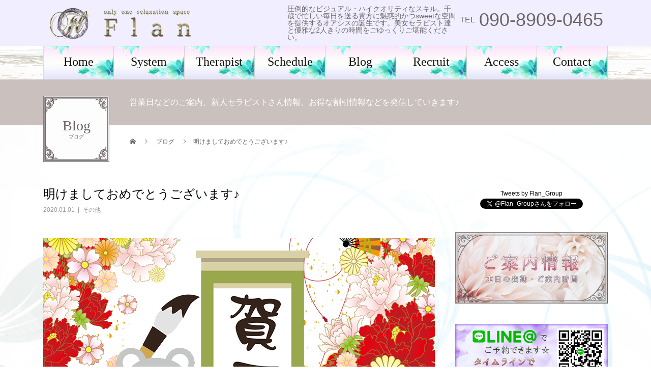

--- FILE ---
content_type: text/html; charset=UTF-8
request_url: https://flan-chitose.com/other/newyear2020
body_size: 9026
content:
<!DOCTYPE html>
<html lang="ja">
<head>

	<!-- Global site tag (gtag.js) - Google Analytics -->
<script async src="https://www.googletagmanager.com/gtag/js?id=UA-115869512-7"></script>
<script>
  window.dataLayer = window.dataLayer || [];
  function gtag(){dataLayer.push(arguments);}
  gtag('js', new Date());

  gtag('config', 'UA-115869512-7');
</script>

<meta charset="UTF-8">
<meta name="description" content="明けましておめでとうございます♪昨年は大変多くの方にご利用頂きまして誠にありがとうございましたm(_ _)m2020年もより一層ご満足いただけるよう精進して参りますので何卒よろしくお願い申し上げますm(_ _)m...">
<meta name="viewport" content="width=device-width">
<link href="https://fonts.googleapis.com/css?family=Lato:400,700|Noto+Sans+JP:400,700" rel="stylesheet">

<link media="all" href="https://flan-chitose.com/wp/wp-content/cache/autoptimize/css/autoptimize_4fa10282e3cef89156722be14ba87e1c.css" rel="stylesheet"><link media="screen" href="https://flan-chitose.com/wp/wp-content/cache/autoptimize/css/autoptimize_00df71b5809d374b00ce03791ac8fac1.css" rel="stylesheet"><title>明けましておめでとうございます♪ &#8211; 千歳市メンズエステ Flan千歳店～アロマフラン～</title>
<meta name='robots' content='max-image-preview:large' />
<link rel="alternate" type="application/rss+xml" title="千歳市メンズエステ Flan千歳店～アロマフラン～ &raquo; フィード" href="https://flan-chitose.com/feed" />
<link rel="alternate" type="application/rss+xml" title="千歳市メンズエステ Flan千歳店～アロマフラン～ &raquo; コメントフィード" href="https://flan-chitose.com/comments/feed" />
<link rel="alternate" type="application/rss+xml" title="千歳市メンズエステ Flan千歳店～アロマフラン～ &raquo; 明けましておめでとうございます♪ のコメントのフィード" href="https://flan-chitose.com/other/newyear2020/feed" />
<script type="text/javascript">
window._wpemojiSettings = {"baseUrl":"https:\/\/s.w.org\/images\/core\/emoji\/14.0.0\/72x72\/","ext":".png","svgUrl":"https:\/\/s.w.org\/images\/core\/emoji\/14.0.0\/svg\/","svgExt":".svg","source":{"concatemoji":"https:\/\/flan-chitose.com\/wp\/wp-includes\/js\/wp-emoji-release.min.js?ver=6.1.9"}};
/*! This file is auto-generated */
!function(e,a,t){var n,r,o,i=a.createElement("canvas"),p=i.getContext&&i.getContext("2d");function s(e,t){var a=String.fromCharCode,e=(p.clearRect(0,0,i.width,i.height),p.fillText(a.apply(this,e),0,0),i.toDataURL());return p.clearRect(0,0,i.width,i.height),p.fillText(a.apply(this,t),0,0),e===i.toDataURL()}function c(e){var t=a.createElement("script");t.src=e,t.defer=t.type="text/javascript",a.getElementsByTagName("head")[0].appendChild(t)}for(o=Array("flag","emoji"),t.supports={everything:!0,everythingExceptFlag:!0},r=0;r<o.length;r++)t.supports[o[r]]=function(e){if(p&&p.fillText)switch(p.textBaseline="top",p.font="600 32px Arial",e){case"flag":return s([127987,65039,8205,9895,65039],[127987,65039,8203,9895,65039])?!1:!s([55356,56826,55356,56819],[55356,56826,8203,55356,56819])&&!s([55356,57332,56128,56423,56128,56418,56128,56421,56128,56430,56128,56423,56128,56447],[55356,57332,8203,56128,56423,8203,56128,56418,8203,56128,56421,8203,56128,56430,8203,56128,56423,8203,56128,56447]);case"emoji":return!s([129777,127995,8205,129778,127999],[129777,127995,8203,129778,127999])}return!1}(o[r]),t.supports.everything=t.supports.everything&&t.supports[o[r]],"flag"!==o[r]&&(t.supports.everythingExceptFlag=t.supports.everythingExceptFlag&&t.supports[o[r]]);t.supports.everythingExceptFlag=t.supports.everythingExceptFlag&&!t.supports.flag,t.DOMReady=!1,t.readyCallback=function(){t.DOMReady=!0},t.supports.everything||(n=function(){t.readyCallback()},a.addEventListener?(a.addEventListener("DOMContentLoaded",n,!1),e.addEventListener("load",n,!1)):(e.attachEvent("onload",n),a.attachEvent("onreadystatechange",function(){"complete"===a.readyState&&t.readyCallback()})),(e=t.source||{}).concatemoji?c(e.concatemoji):e.wpemoji&&e.twemoji&&(c(e.twemoji),c(e.wpemoji)))}(window,document,window._wpemojiSettings);
</script>

	




<link rel='stylesheet' id='dashicons-css' href='https://flan-chitose.com/wp/wp-includes/css/dashicons.min.css?ver=6.1.9' type='text/css' media='all' />
<link rel='stylesheet' id='admin-bar-css' href='https://flan-chitose.com/wp/wp-includes/css/admin-bar.min.css?ver=6.1.9' type='text/css' media='all' />







<script type='text/javascript' src='https://flan-chitose.com/wp/wp-includes/js/jquery/jquery.min.js?ver=3.6.1' id='jquery-core-js'></script>


<link rel="https://api.w.org/" href="https://flan-chitose.com/wp-json/" /><link rel="alternate" type="application/json" href="https://flan-chitose.com/wp-json/wp/v2/posts/216" /><link rel="canonical" href="https://flan-chitose.com/other/newyear2020" />
<link rel='shortlink' href='https://flan-chitose.com/?p=216' />
<link rel="alternate" type="application/json+oembed" href="https://flan-chitose.com/wp-json/oembed/1.0/embed?url=https%3A%2F%2Fflan-chitose.com%2Fother%2Fnewyear2020" />
<link rel="alternate" type="text/xml+oembed" href="https://flan-chitose.com/wp-json/oembed/1.0/embed?url=https%3A%2F%2Fflan-chitose.com%2Fother%2Fnewyear2020&#038;format=xml" />
<link rel="shortcut icon" href="https://flan-chitose.com/wp/wp-content/uploads/2020/04/flan_favi.png">

<link rel="icon" href="https://flan-chitose.com/wp/wp-content/uploads/2020/04/cropped-flan_favi-32x32.png" sizes="32x32" />
<link rel="icon" href="https://flan-chitose.com/wp/wp-content/uploads/2020/04/cropped-flan_favi-192x192.png" sizes="192x192" />
<link rel="apple-touch-icon" href="https://flan-chitose.com/wp/wp-content/uploads/2020/04/cropped-flan_favi-180x180.png" />
<meta name="msapplication-TileImage" content="https://flan-chitose.com/wp/wp-content/uploads/2020/04/cropped-flan_favi-270x270.png" />
		
		</head>
<body class="post-template-default single single-post postid-216 single-format-standard">
<header id="js-header" class="l-header">
  <div class="l-header__inner l-inner">
    <div class="l-header__logo c-logo">
      <a href="https://flan-chitose.com/">
        <img src="https://flan-chitose.com/wp/wp-content/uploads/2020/04/ob_toplogo1.png" alt="千歳市メンズエステ Flan千歳店～アロマフラン～" width="450" height="100">
      </a>
    </div>
    <p class="l-header__desc">圧倒的なビジュアル・ハイクオリティなスキル。千歳で忙しい毎日を送る貴方に魅惑的かつsweetな空間を提供するオアシスの誕生です。美女セラピスト達と優雅な2人きりの時間をごゆっくりご堪能ください。</p>
        <div class="l-header__contact">
              <p class="p-contact__tel"><span>TEL</span>090-8909-0465</p>
        </div>
      </div>
  <a href="#" id="js-menu-btn" class="p-menu-btn c-menu-btn"></a>
  <nav id="js-global-nav" class="p-global-nav"><ul class="p-global-nav__inner"><li id="menu-item-151" class="menu-item menu-item-type-custom menu-item-object-custom menu-item-home menu-item-has-children menu-item-151"><a href="https://flan-chitose.com/">Home<span class="sub-title"></span><span class="sub-menu-toggle"></span></a>
<ul class="sub-menu">
	<li id="menu-item-152" class="menu-item menu-item-type-custom menu-item-object-custom menu-item-152"><a href="https://flan-chitose.com/concept">Concept<span class="sub-title"></span><span class="sub-menu-toggle"></span></a></li>
</ul>
</li>
<li id="menu-item-146" class="menu-item menu-item-type-post_type menu-item-object-page menu-item-146"><a href="https://flan-chitose.com/system">System<span class="sub-title"></span><span class="sub-menu-toggle"></span></a></li>
<li id="menu-item-153" class="menu-item menu-item-type-custom menu-item-object-custom menu-item-153"><a href="/cast/">Therapist<span class="sub-title"></span><span class="sub-menu-toggle"></span></a></li>
<li id="menu-item-1494" class="menu-item menu-item-type-post_type menu-item-object-page menu-item-1494"><a href="https://flan-chitose.com/schedule">Schedule<span class="sub-title"></span><span class="sub-menu-toggle"></span></a></li>
<li id="menu-item-154" class="menu-item menu-item-type-custom menu-item-object-custom menu-item-has-children menu-item-154"><a href="https://flan-chitose.com/blog">Blog<span class="sub-title"></span><span class="sub-menu-toggle"></span></a>
<ul class="sub-menu">
	<li id="menu-item-688" class="menu-item menu-item-type-custom menu-item-object-custom menu-item-688"><a href="https://flan-chitose.com/blog">ブログ<span class="sub-title"></span><span class="sub-menu-toggle"></span></a></li>
	<li id="menu-item-2283" class="menu-item menu-item-type-post_type_archive menu-item-object-news menu-item-2283"><a href="https://flan-chitose.com/news">本日のご案内情報<span class="sub-title"></span><span class="sub-menu-toggle"></span></a></li>
</ul>
</li>
<li id="menu-item-147" class="menu-item menu-item-type-post_type menu-item-object-page menu-item-147"><a href="https://flan-chitose.com/recruit">Recruit<span class="sub-title"></span><span class="sub-menu-toggle"></span></a></li>
<li id="menu-item-145" class="menu-item menu-item-type-post_type menu-item-object-page menu-item-145"><a href="https://flan-chitose.com/access">Access<span class="sub-title"></span><span class="sub-menu-toggle"></span></a></li>
<li id="menu-item-148" class="menu-item menu-item-type-post_type menu-item-object-page menu-item-has-children menu-item-148"><a href="https://flan-chitose.com/contact">Contact<span class="sub-title"></span><span class="sub-menu-toggle"></span></a>
<ul class="sub-menu">
	<li id="menu-item-157" class="menu-item menu-item-type-post_type menu-item-object-page menu-item-157"><a href="https://flan-chitose.com/contact">お問い合わせ<span class="sub-title"></span><span class="sub-menu-toggle"></span></a></li>
	<li id="menu-item-150" class="menu-item menu-item-type-post_type menu-item-object-page menu-item-150"><a href="https://flan-chitose.com/delivery">出張について<span class="sub-title"></span><span class="sub-menu-toggle"></span></a></li>
	<li id="menu-item-156" class="menu-item menu-item-type-custom menu-item-object-custom menu-item-156"><a href="https://aroma-flan.com/">Flanグループ店舗一覧<span class="sub-title"></span><span class="sub-menu-toggle"></span></a></li>
	<li id="menu-item-149" class="menu-item menu-item-type-post_type menu-item-object-page menu-item-149"><a href="https://flan-chitose.com/attention">ご利用規約<span class="sub-title"></span><span class="sub-menu-toggle"></span></a></li>
	<li id="menu-item-144" class="menu-item menu-item-type-post_type menu-item-object-page menu-item-144"><a href="https://flan-chitose.com/link">LINK<span class="sub-title"></span><span class="sub-menu-toggle"></span></a></li>
</ul>
</li>
</ul></nav></header>
<main class="l-main">
    <ul class="p-breadcrumb c-breadcrumb" itemscope="" itemtype="http://schema.org/BreadcrumbList">
<li class="p-breadcrumb__item c-breadcrumb__item c-breadcrumb__item--home" itemprop="itemListElement" itemscope="" itemtype="http://schema.org/ListItem">
<a href="https://flan-chitose.com/" itemscope="" itemtype="http://schema.org/Thing" itemprop="item">
<span itemprop="name">HOME</span>
</a>
<meta itemprop="position" content="1">
</li>
<li class="p-breadcrumb__item c-breadcrumb__item" itemprop="itemListElement" itemscope="" itemtype="http://schema.org/ListItem">
<a href="https://flan-chitose.com/blog" itemscope="" itemtype="http://schema.org/Thing" itemprop="item">
<span itemprop="name">ブログ</span>
</a>
<meta itemprop="position" content="2">
</li>
<li class="p-breadcrumb__item c-breadcrumb__item">明けましておめでとうございます♪</li>
</ul>
  <header class="p-page-header" style="background: #cac0be;">
  <div class="p-page-header__inner l-inner">
    <div class="p-page-header__title" style="background: #111111; color: #6d6565; font-size: 28px;">Blog<span class="p-page-header__sub" style="color: #6d6565; font-size: 10px;">ブログ</span></div>
        <p class="p-page-header__desc" style="color: #ffffff;">営業日などのご案内、新人セラピストさん情報、お得な割引情報などを発信していきます♪</p>
      </div>
</header>
  <div class="l-main__inner l-inner">
  <ul class="p-breadcrumb c-breadcrumb" itemscope="" itemtype="http://schema.org/BreadcrumbList">
<li class="p-breadcrumb__item c-breadcrumb__item c-breadcrumb__item--home" itemprop="itemListElement" itemscope="" itemtype="http://schema.org/ListItem">
<a href="https://flan-chitose.com/" itemscope="" itemtype="http://schema.org/Thing" itemprop="item">
<span itemprop="name">HOME</span>
</a>
<meta itemprop="position" content="1">
</li>
<li class="p-breadcrumb__item c-breadcrumb__item" itemprop="itemListElement" itemscope="" itemtype="http://schema.org/ListItem">
<a href="https://flan-chitose.com/blog" itemscope="" itemtype="http://schema.org/Thing" itemprop="item">
<span itemprop="name">ブログ</span>
</a>
<meta itemprop="position" content="2">
</li>
<li class="p-breadcrumb__item c-breadcrumb__item">明けましておめでとうございます♪</li>
</ul>
  <div class="l-contents">
    <div class="l-primary">
        			<article class="p-entry">
        <header>
          <h1 class="p-entry__title">明けましておめでとうございます♪</h1>
          <p class="p-entry__meta">
            <time class="p-entry__date" datetime="2020-01-01">2020.01.01</time><span class="p-entry__cat"><a href="https://flan-chitose.com/category/other" rel="category tag">その他</a></span>          </p>
                              <div class="p-entry__img">
            <img width="770" height="480" src="https://flan-chitose.com/wp/wp-content/uploads/2020/04/reiwa.jpg" class="attachment-full size-full wp-post-image" alt="" decoding="async" srcset="https://flan-chitose.com/wp/wp-content/uploads/2020/04/reiwa.jpg 770w, https://flan-chitose.com/wp/wp-content/uploads/2020/04/reiwa-300x187.jpg 300w, https://flan-chitose.com/wp/wp-content/uploads/2020/04/reiwa-768x479.jpg 768w, https://flan-chitose.com/wp/wp-content/uploads/2020/04/reiwa-430x268.jpg 430w" sizes="(max-width: 770px) 100vw, 770px" />          </div>
                  </header>
                <div class="p-entry__body">
          
<p>明けましておめでとうございます♪</p>



<p>昨年は大変多くの方にご利用頂きまして<br>誠にありがとうございましたm(_ _)m</p>



<p>2020年もより一層ご満足いただけるよう<br><br>精進して参りますので<br><br>何卒よろしくお願い申し上げますm(_ _)m</p>



<p></p>
        </div>
                			<ul class="p-entry__share c-share u-clearfix c-share--sm c-share--color">
				<li class="c-share__btn c-share__btn--twitter">
			    <a href="http://twitter.com/share?text=%E6%98%8E%E3%81%91%E3%81%BE%E3%81%97%E3%81%A6%E3%81%8A%E3%82%81%E3%81%A7%E3%81%A8%E3%81%86%E3%81%94%E3%81%96%E3%81%84%E3%81%BE%E3%81%99%E2%99%AA&url=https%3A%2F%2Fflan-chitose.com%2Fother%2Fnewyear2020&via=&tw_p=tweetbutton&related="  onclick="javascript:window.open(this.href, '', 'menubar=no,toolbar=no,resizable=yes,scrollbars=yes,height=400,width=600');return false;">
			     	<i class="c-share__icn c-share__icn--twitter"></i>
			      <span class="c-share__title">Tweet</span>
			   	</a>
			   </li>
			    <li class="c-share__btn c-share__btn--google-plus">
			      <a href="https://plus.google.com/share?url=https%3A%2F%2Fflan-chitose.com%2Fother%2Fnewyear2020" onclick="javascript:window.open(this.href, '', 'menubar=no,toolbar=no,resizable=yes,scrollbars=yes,height=600,width=500');return false;">
			      	<i class="c-share__icn c-share__icn--google-plus"></i>
			        <span class="c-share__title">+1</span>
			      </a>
					</li>
			    <li class="c-share__btn c-share__btn--rss">
			    	<a href="https://flan-chitose.com/feed" target="_blank">
			      	<i class="c-share__icn c-share__icn--rss"></i>
			        <span class="c-share__title">RSS</span>
			      </a>
			    </li>
			</ul>
         
				<ul class="p-entry__meta-box c-meta-box u-clearfix">
					<li class="c-meta-box__item c-meta-box__item--category"><a href="https://flan-chitose.com/category/other" rel="category tag">その他</a></li>				</ul>
        								<ul class="p-nav01 c-nav01 u-clearfix">
          					<li class="p-nav01__item--prev p-nav01__item c-nav01__item c-nav01__item--prev">
				    <a href="https://flan-chitose.com/debut/image-honoka" data-prev="前の記事"><span>セラピスト『ほのか』画像掲載しました(^^♪</span></a>
					</li>
          					<li class="p-nav01__item--next p-nav01__item c-nav01__item c-nav01__item--next">
				  	<a href="https://flan-chitose.com/debut/image-mia" data-next="次の記事"><span>セラピスト『みあ』画像UPしました(^O^)／</span></a>
					</li>
          				</ul>
              </article>
                </div>
    <div class="l-secondary">
<div class="widget_text p-widget widget_custom_html" id="custom_html-2">
<div class="textwidget custom-html-widget"><a class="twitter-timeline" data-height="400" href="https://twitter.com/Flan_Group?ref_src=twsrc%5Etfw">Tweets by Flan_Group</a> <script async src="https://platform.twitter.com/widgets.js" charset="utf-8"></script><br>
<a href="https://twitter.com/Flan_Group?ref_src=twsrc%5Etfw" class="twitter-follow-button" data-show-count="false">Follow @Flan_Group</a><script async src="https://platform.twitter.com/widgets.js" charset="utf-8"></script></div></div>
<div class="p-widget widget_media_image" id="media_image-2">
<a href="http://flan-chitose.com/news"><img width="600" height="280" src="https://flan-chitose.com/wp/wp-content/uploads/2020/04/flan_annaij.jpg" class="image wp-image-57  attachment-full size-full" alt="ご案内情報リンクバナー" decoding="async" loading="lazy" style="max-width: 100%; height: auto;" srcset="https://flan-chitose.com/wp/wp-content/uploads/2020/04/flan_annaij.jpg 600w, https://flan-chitose.com/wp/wp-content/uploads/2020/04/flan_annaij-300x140.jpg 300w" sizes="(max-width: 600px) 100vw, 600px" /></a></div>
<div class="p-widget widget_media_image" id="media_image-8">
<a href="https://line.me/ti/p/yzSfWXfOIJ"><img width="550" height="200" src="https://flan-chitose.com/wp/wp-content/uploads/2020/04/cts_m.png" class="image wp-image-73  attachment-full size-full" alt="LINE予約バナー" decoding="async" loading="lazy" style="max-width: 100%; height: auto;" srcset="https://flan-chitose.com/wp/wp-content/uploads/2020/04/cts_m.png 550w, https://flan-chitose.com/wp/wp-content/uploads/2020/04/cts_m-300x109.png 300w" sizes="(max-width: 550px) 100vw, 550px" /></a></div>
<div class="p-widget widget_media_image" id="media_image-3">
<a href="http://flan-chitose.com/therapist"><img width="500" height="388" src="https://flan-chitose.com/wp/wp-content/uploads/2020/04/flan_thera_bun.jpg" class="image wp-image-65  attachment-full size-full" alt="セラピスト情報バナー" decoding="async" loading="lazy" style="max-width: 100%; height: auto;" srcset="https://flan-chitose.com/wp/wp-content/uploads/2020/04/flan_thera_bun.jpg 500w, https://flan-chitose.com/wp/wp-content/uploads/2020/04/flan_thera_bun-300x233.jpg 300w" sizes="(max-width: 500px) 100vw, 500px" /></a></div>
<div class="p-widget widget_media_image" id="media_image-4">
<a href="http://flan-chitose.com/recruit/"><img width="400" height="310" src="https://flan-chitose.com/wp/wp-content/uploads/2024/06/flan180.jpg" class="image wp-image-2120  attachment-full size-full" alt="" decoding="async" loading="lazy" style="max-width: 100%; height: auto;" srcset="https://flan-chitose.com/wp/wp-content/uploads/2024/06/flan180.jpg 400w, https://flan-chitose.com/wp/wp-content/uploads/2024/06/flan180-300x233.jpg 300w" sizes="(max-width: 400px) 100vw, 400px" /></a></div>
<div class="p-widget tcdw_banner_list_widget" id="tcdw_banner_list_widget-2">

<ul class="p-banner-list">
<li class="p-banner-list__item"><a href="http://flan-chitose.com/access" class="p-hover-effect--type1"><img src="https://flan-chitose.com/wp/wp-content/uploads/2020/04/flan_access.jpg" alt=""><h3 class="p-banner-list__item-catch" style="color: #000000;"></h3></a></li>
<li class="p-banner-list__item"><a href="http://flan-chitose.com/delivery" class="p-hover-effect--type1"><img src="https://flan-chitose.com/wp/wp-content/uploads/2020/04/flan_syuccyo.jpg" alt=""><h3 class="p-banner-list__item-catch" style="color: #000000;"></h3></a></li>
<li class="p-banner-list__item"><a href="https://pay.star-pay.jp/site/com/shop.php?tel=&#038;payc=S717&#038;guide=" class="p-hover-effect--type1" target="_blank"><img src="https://flan-chitose.com/wp/wp-content/uploads/2024/07/cdkessai2024.png" alt=""><h3 class="p-banner-list__item-catch" style="color: #000000;"></h3></a></li>
</ul>
</div>
<div class="widget_text p-widget widget_custom_html" id="custom_html-3">
<div class="textwidget custom-html-widget"><a href="https://flan-sapporo.com/"><img src="http://flan-chitose.com/wp/wp-content/uploads/2021/01/susukino600_180.png" class="wgt"></a>
<br>
<a href="https://flan-shiroisi.com/"><img src="https://flan-chitose.com/wp/wp-content/uploads/2024/02/flan-shiroisi.png" class="wgt"></a>
<br>
<a href="https://flan-asahikawa.com/"><img src="http://flan-chitose.com/wp/wp-content/uploads/2021/01/asahikawa600_180.png" class="wgt"></a>
<br>
<a href="https://flan-tomakomai.com/"><img src="http://flan-chitose.com/wp/wp-content/uploads/2021/01/tomakomai600_180.png" class="wgt"></a>
<br>
<a href="https://flan-muroran.com/"><img src="http://flan-chitose.com/wp/wp-content/uploads/2021/01/muroran600_180.png" class="wgt"></a>
<br>
<a href="https://flan-obihiro.com/"><img src="http://flan-chitose.com/wp/wp-content/uploads/2021/01/obihiro600_180.png" class="wgt"></a>
<br>
<a href="https://flan-kitami.com/"><img src="http://flan-chitose.com/wp/wp-content/uploads/2021/07/kitami600_180.png" class="wgt"></a>
<br>
<a href="https://flan-kushiro.com/"><img src="https://flan-chitose.com/wp/wp-content/uploads/2023/01/kushiro600.png" class="wgt"></a>
<br>
<a href="http://flan-hakodate.com/"><img src="http://flan-hakodate.com/wp/wp-content/uploads/2024/06/hakodate600180.png" class="wgt"></a>
<br>
<a href="https://aroma-flan.com/"><img src="http://flan-chitose.com/wp/wp-content/uploads/2021/01/group600_180.png" class="wgt"></a>
</div></div>
<div class="p-widget widget_media_image" id="media_image-9">
<a href="http://flan-chitose.com/attention"><img width="480" height="180" src="https://flan-chitose.com/wp/wp-content/uploads/2020/04/vel_attention.png" class="image wp-image-46  attachment-full size-full" alt="ご利用規約リンクバナー" decoding="async" loading="lazy" style="max-width: 100%; height: auto;" srcset="https://flan-chitose.com/wp/wp-content/uploads/2020/04/vel_attention.png 480w, https://flan-chitose.com/wp/wp-content/uploads/2020/04/vel_attention-300x113.png 300w" sizes="(max-width: 480px) 100vw, 480px" /></a></div>
<div class="p-widget widget_media_image" id="media_image-7">
<a href="http://flan-chitose.com/recruit/"><img width="600" height="350" src="https://flan-chitose.com/wp/wp-content/uploads/2023/05/areabun230508.png" class="image wp-image-1868  attachment-full size-full" alt="" decoding="async" loading="lazy" style="max-width: 100%; height: auto;" srcset="https://flan-chitose.com/wp/wp-content/uploads/2023/05/areabun230508.png 600w, https://flan-chitose.com/wp/wp-content/uploads/2023/05/areabun230508-300x175.png 300w" sizes="(max-width: 600px) 100vw, 600px" /></a></div>
    </div>	
    
  </div>
</div>
</main>
<footer class="l-footer">
    <div class="p-blog-slider">
    <div id="js-blog-slider__inner" class="p-blog-slider__inner l-inner">
            <article class="p-article03 p-blog-slider__item">
        <a href="https://flan-chitose.com/debut/190824" class="p-article03__img p-hover-effect--type1">
          <img width="300" height="300" src="https://flan-chitose.com/wp/wp-content/uploads/2020/04/new_therapist-300x300.jpg" class="attachment-size2 size-size2 wp-post-image" alt="" decoding="async" loading="lazy" srcset="https://flan-chitose.com/wp/wp-content/uploads/2020/04/new_therapist-300x300.jpg 300w, https://flan-chitose.com/wp/wp-content/uploads/2020/04/new_therapist-150x150.jpg 150w, https://flan-chitose.com/wp/wp-content/uploads/2020/04/new_therapist-120x120.jpg 120w" sizes="(max-width: 300px) 100vw, 300px" />        </a>
        <h2 class="p-article03__title">
          <a href="https://flan-chitose.com/debut/190824">新人セラピスト続々入店中～♪</a>
        </h2>
      </article>
            <article class="p-article03 p-blog-slider__item">
        <a href="https://flan-chitose.com/other/debut-yuma" class="p-article03__img p-hover-effect--type1">
          <img width="300" height="300" src="https://flan-chitose.com/wp/wp-content/uploads/2023/09/7e3b111f1ca0504e0544ecbf2737eace-300x300.jpg" class="attachment-size2 size-size2 wp-post-image" alt="" decoding="async" loading="lazy" srcset="https://flan-chitose.com/wp/wp-content/uploads/2023/09/7e3b111f1ca0504e0544ecbf2737eace-300x300.jpg 300w, https://flan-chitose.com/wp/wp-content/uploads/2023/09/7e3b111f1ca0504e0544ecbf2737eace-150x150.jpg 150w, https://flan-chitose.com/wp/wp-content/uploads/2023/09/7e3b111f1ca0504e0544ecbf2737eace-120x120.jpg 120w" sizes="(max-width: 300px) 100vw, 300px" />        </a>
        <h2 class="p-article03__title">
          <a href="https://flan-chitose.com/other/debut-yuma">9/4(月)～9/7(木)札幌店セラピスト『ゆま🔰』限定出勤...</a>
        </h2>
      </article>
            <article class="p-article03 p-blog-slider__item">
        <a href="https://flan-chitose.com/other/kitami-open" class="p-article03__img p-hover-effect--type1">
          <img width="300" height="300" src="https://flan-chitose.com/wp/wp-content/uploads/2021/07/flankitaop1-300x300.jpg" class="attachment-size2 size-size2 wp-post-image" alt="" decoding="async" loading="lazy" srcset="https://flan-chitose.com/wp/wp-content/uploads/2021/07/flankitaop1-300x300.jpg 300w, https://flan-chitose.com/wp/wp-content/uploads/2021/07/flankitaop1-120x120.jpg 120w, https://flan-chitose.com/wp/wp-content/uploads/2021/07/flankitaop1-150x150.jpg 150w" sizes="(max-width: 300px) 100vw, 300px" />        </a>
        <h2 class="p-article03__title">
          <a href="https://flan-chitose.com/other/kitami-open">7月26日(月)『北見店』GRAND OPEN!!</a>
        </h2>
      </article>
            <article class="p-article03 p-blog-slider__item">
        <a href="https://flan-chitose.com/other/https-flan-chitose-com-other" class="p-article03__img p-hover-effect--type1">
          <img width="300" height="300" src="https://flan-chitose.com/wp/wp-content/uploads/2022/06/8c06b5078ae88028a0373d4bdb45a36f-300x300.jpg" class="attachment-size2 size-size2 wp-post-image" alt="" decoding="async" loading="lazy" srcset="https://flan-chitose.com/wp/wp-content/uploads/2022/06/8c06b5078ae88028a0373d4bdb45a36f-300x300.jpg 300w, https://flan-chitose.com/wp/wp-content/uploads/2022/06/8c06b5078ae88028a0373d4bdb45a36f-120x120.jpg 120w, https://flan-chitose.com/wp/wp-content/uploads/2022/06/8c06b5078ae88028a0373d4bdb45a36f-150x150.jpg 150w" sizes="(max-width: 300px) 100vw, 300px" />        </a>
        <h2 class="p-article03__title">
          <a href="https://flan-chitose.com/other/https-flan-chitose-com-other">本日6/27(月)『えみ』電撃復活！！</a>
        </h2>
      </article>
            <article class="p-article03 p-blog-slider__item">
        <a href="https://flan-chitose.com/other/5-12%e6%9c%88%e6%9c%ad%e5%b9%8c%e5%ba%97%e3%82%88%e3%82%8a%e5%87%ba%e5%8b%a4%ef%bc%81%ef%bc%81%e3%82%b9%e3%83%ac%e3%83%b3%e3%83%80%e3%83%bc%e3%83%bb%e3%83%a2%e3%83%87%e3%83%ab%e7%b3%bb%e3%82%bb-2" class="p-article03__img p-hover-effect--type1">
          <img width="300" height="300" src="https://flan-chitose.com/wp/wp-content/uploads/2024/10/40b1b8c4fd7660c93e10ce52aabb46c8-300x300.jpg" class="attachment-size2 size-size2 wp-post-image" alt="" decoding="async" loading="lazy" srcset="https://flan-chitose.com/wp/wp-content/uploads/2024/10/40b1b8c4fd7660c93e10ce52aabb46c8-300x300.jpg 300w, https://flan-chitose.com/wp/wp-content/uploads/2024/10/40b1b8c4fd7660c93e10ce52aabb46c8-150x150.jpg 150w, https://flan-chitose.com/wp/wp-content/uploads/2024/10/40b1b8c4fd7660c93e10ce52aabb46c8-120x120.jpg 120w" sizes="(max-width: 300px) 100vw, 300px" />        </a>
        <h2 class="p-article03__title">
          <a href="https://flan-chitose.com/other/5-12%e6%9c%88%e6%9c%ad%e5%b9%8c%e5%ba%97%e3%82%88%e3%82%8a%e5%87%ba%e5%8b%a4%ef%bc%81%ef%bc%81%e3%82%b9%e3%83%ac%e3%83%b3%e3%83%80%e3%83%bc%e3%83%bb%e3%83%a2%e3%83%87%e3%83%ab%e7%b3%bb%e3%82%bb-2">10/20(日)札幌店より出勤！まるでトップモデル！超絶スタ...</a>
        </h2>
      </article>
            <article class="p-article03 p-blog-slider__item">
        <a href="https://flan-chitose.com/other/debut-hana" class="p-article03__img p-hover-effect--type1">
          <img width="300" height="300" src="https://flan-chitose.com/wp/wp-content/uploads/2022/12/02469a2ddd90c279b329542f18f1d779-1-300x300.jpg" class="attachment-size2 size-size2 wp-post-image" alt="" decoding="async" loading="lazy" srcset="https://flan-chitose.com/wp/wp-content/uploads/2022/12/02469a2ddd90c279b329542f18f1d779-1-300x300.jpg 300w, https://flan-chitose.com/wp/wp-content/uploads/2022/12/02469a2ddd90c279b329542f18f1d779-1-120x120.jpg 120w, https://flan-chitose.com/wp/wp-content/uploads/2022/12/02469a2ddd90c279b329542f18f1d779-1-150x150.jpg 150w" sizes="(max-width: 300px) 100vw, 300px" />        </a>
        <h2 class="p-article03__title">
          <a href="https://flan-chitose.com/other/debut-hana">12/6(火)　新人『はな』22歳デビュー！！</a>
        </h2>
      </article>
            <article class="p-article03 p-blog-slider__item">
        <a href="https://flan-chitose.com/other/ekichika-wako" class="p-article03__img p-hover-effect--type1">
          <img width="300" height="300" src="https://flan-chitose.com/wp/wp-content/uploads/2020/12/ekitikasenkyo-300x300.jpg" class="attachment-size2 size-size2 wp-post-image" alt="" decoding="async" loading="lazy" srcset="https://flan-chitose.com/wp/wp-content/uploads/2020/12/ekitikasenkyo-300x300.jpg 300w, https://flan-chitose.com/wp/wp-content/uploads/2020/12/ekitikasenkyo-120x120.jpg 120w, https://flan-chitose.com/wp/wp-content/uploads/2020/12/ekitikasenkyo-150x150.jpg 150w" sizes="(max-width: 300px) 100vw, 300px" />        </a>
        <h2 class="p-article03__title">
          <a href="https://flan-chitose.com/other/ekichika-wako">『ミス駅チカ総選挙2020』北海道・東北エリア第2位に選ばれ...</a>
        </h2>
      </article>
            <article class="p-article03 p-blog-slider__item">
        <a href="https://flan-chitose.com/debut/hina" class="p-article03__img p-hover-effect--type1">
          <img width="300" height="300" src="https://flan-chitose.com/wp/wp-content/uploads/2020/04/new_therapist-300x300.jpg" class="attachment-size2 size-size2 wp-post-image" alt="" decoding="async" loading="lazy" srcset="https://flan-chitose.com/wp/wp-content/uploads/2020/04/new_therapist-300x300.jpg 300w, https://flan-chitose.com/wp/wp-content/uploads/2020/04/new_therapist-150x150.jpg 150w, https://flan-chitose.com/wp/wp-content/uploads/2020/04/new_therapist-120x120.jpg 120w" sizes="(max-width: 300px) 100vw, 300px" />        </a>
        <h2 class="p-article03__title">
          <a href="https://flan-chitose.com/debut/hina">超美絶モデル系セラピスト『ひな』入店しました♪</a>
        </h2>
      </article>
            <article class="p-article03 p-blog-slider__item">
        <a href="https://flan-chitose.com/debut/ichiha200809" class="p-article03__img p-hover-effect--type1">
          <img src="https://flan-chitose.com/wp/wp-content/themes/beauty_tcd054/assets/images/no-image-300x300.gif" alt="">
        </a>
        <h2 class="p-article03__title">
          <a href="https://flan-chitose.com/debut/ichiha200809">8/11(火)新人セラピスト『いちは』デビュー☆</a>
        </h2>
      </article>
            <article class="p-article03 p-blog-slider__item">
        <a href="https://flan-chitose.com/debut/yuuki" class="p-article03__img p-hover-effect--type1">
          <img src="https://flan-chitose.com/wp/wp-content/themes/beauty_tcd054/assets/images/no-image-300x300.gif" alt="">
        </a>
        <h2 class="p-article03__title">
          <a href="https://flan-chitose.com/debut/yuuki">6/17(金)は『ゆうき(27歳)』デビュー☆</a>
        </h2>
      </article>
          </div>
  </div>
      <div class="l-footer__info">
    <div class="l-footer__info-inner l-inner">
      <div class="l-footer__logo c-logo c-logo--retina">
        <a href="https://flan-chitose.com/">
          <img src="https://flan-chitose.com/wp/wp-content/uploads/2020/04/ob_toplogo1.png" alt="千歳市メンズエステ Flan千歳店～アロマフラン～">
        </a>
      </div>
      <p class="l-footer__address p-address">千歳市栄町3丁目6<br />
TEL：090-8909-0465<br />
Open10:00～26:00 最終受付 24:00</p>
			<ul class="p-social-nav">
        			  <li class="p-social-nav__item p-social-nav__item--rss">
				  <a href="https://flan-chitose.com/feed" target="_blank"></a>
			  </li>
                                		  </ul>
          </div>
  </div>
  <p class="p-copyright">
    <small>Copyright &copy; 千歳市メンズエステ Flan千歳店～アロマフラン～ All Rights Reserved.</small>
  </p>
  <div id="js-pagetop" class="p-pagetop"><a href="#"></a></div>
</footer>

<script type='text/javascript' id='contact-form-7-js-extra'>
/* <![CDATA[ */
var wpcf7 = {"apiSettings":{"root":"https:\/\/flan-chitose.com\/wp-json\/contact-form-7\/v1","namespace":"contact-form-7\/v1"}};
/* ]]> */
</script>


<script type='text/javascript' id='jquery-fancybox-js-after'>
var fb_timeout, fb_opts={'autoScale':true,'showCloseButton':true,'width':560,'height':340,'margin':20,'pixelRatio':'false','padding':10,'centerOnScroll':false,'enableEscapeButton':true,'speedIn':300,'speedOut':300,'overlayShow':true,'hideOnOverlayClick':true,'overlayColor':'#000','overlayOpacity':0.6,'minViewportWidth':320,'minVpHeight':320,'disableCoreLightbox':'true','enableBlockControls':'true','fancybox_openBlockControls':'true' };
if(typeof easy_fancybox_handler==='undefined'){
var easy_fancybox_handler=function(){
jQuery([".nolightbox","a.wp-block-file__button","a.pin-it-button","a[href*='pinterest.com\/pin\/create']","a[href*='facebook.com\/share']","a[href*='twitter.com\/share']"].join(',')).addClass('nofancybox');
jQuery('a.fancybox-close').on('click',function(e){e.preventDefault();jQuery.fancybox.close()});
/* IMG */
						var unlinkedImageBlocks=jQuery(".wp-block-image > img:not(.nofancybox)");
						unlinkedImageBlocks.wrap(function() {
							var href = jQuery( this ).attr( "src" );
							return "<a href='" + href + "'></a>";
						});
var fb_IMG_select=jQuery('a[href*=".jpg" i]:not(.nofancybox,li.nofancybox>a),area[href*=".jpg" i]:not(.nofancybox),a[href*=".png" i]:not(.nofancybox,li.nofancybox>a),area[href*=".png" i]:not(.nofancybox),a[href*=".webp" i]:not(.nofancybox,li.nofancybox>a),area[href*=".webp" i]:not(.nofancybox),a[href*=".jpeg" i]:not(.nofancybox,li.nofancybox>a),area[href*=".jpeg" i]:not(.nofancybox)');
fb_IMG_select.addClass('fancybox image');
var fb_IMG_sections=jQuery('.gallery,.wp-block-gallery,.tiled-gallery,.wp-block-jetpack-tiled-gallery,.ngg-galleryoverview,.ngg-imagebrowser,.nextgen_pro_blog_gallery,.nextgen_pro_film,.nextgen_pro_horizontal_filmstrip,.ngg-pro-masonry-wrapper,.ngg-pro-mosaic-container,.nextgen_pro_sidescroll,.nextgen_pro_slideshow,.nextgen_pro_thumbnail_grid,.tiled-gallery');
fb_IMG_sections.each(function(){jQuery(this).find(fb_IMG_select).attr('rel','gallery-'+fb_IMG_sections.index(this));});
jQuery('a.fancybox,area.fancybox,.fancybox>a').each(function(){jQuery(this).fancybox(jQuery.extend(true,{},fb_opts,{'transition':'elastic','transitionIn':'elastic','transitionOut':'elastic','opacity':false,'hideOnContentClick':false,'titleShow':true,'titlePosition':'over','titleFromAlt':true,'showNavArrows':true,'enableKeyboardNav':true,'cyclic':false,'mouseWheel':'true','changeSpeed':250,'changeFade':300}))});
};};
var easy_fancybox_auto=function(){setTimeout(function(){jQuery('a#fancybox-auto,#fancybox-auto>a').first().trigger('click')},1000);};
jQuery(easy_fancybox_handler);jQuery(document).on('post-load',easy_fancybox_handler);
jQuery(easy_fancybox_auto);
</script>




<script>
jQuery(function(e){function i(){}if(e("#site_loader_overlay").length){var s=3e3,a=e("body").height();e("#site_wrap").css("display","none"),e("body").height(a),e(window).load(function(){e("#site_wrap").css("display","block"),e(".slick-slider").length&&e(".slick-slider").slick("setPosition"),e("body").height(""),e("#site_loader_animation").delay(600).fadeOut(400),e("#site_loader_overlay").delay(900).fadeOut(800,i)}),e(function(){setTimeout(function(){e("#site_loader_animation").delay(600).fadeOut(400),e("#site_loader_overlay").delay(900).fadeOut(800),e("#site_wrap").css("display","block")},s)})}else i()});
</script>
<script defer src="https://flan-chitose.com/wp/wp-content/cache/autoptimize/js/autoptimize_472211026785b9d9c8f83d03d164f62b.js"></script></body>
</html>


--- FILE ---
content_type: text/css
request_url: https://flan-chitose.com/wp/wp-content/cache/autoptimize/css/autoptimize_4fa10282e3cef89156722be14ba87e1c.css
body_size: 41584
content:
img.wp-smiley,img.emoji{display:inline !important;border:none !important;box-shadow:none !important;height:1em !important;width:1em !important;margin:0 .07em !important;vertical-align:-.1em !important;background:0 0 !important;padding:0 !important}
@font-face{font-family:'flexslider-icon';src:url(//flan-chitose.com/wp/wp-content/themes/beauty_tcd054_child/css/../fonts/flexslider-icon.eot);src:url(//flan-chitose.com/wp/wp-content/themes/beauty_tcd054_child/css/../fonts/flexslider-icon.eot?#iefix) format('embedded-opentype'),url(//flan-chitose.com/wp/wp-content/themes/beauty_tcd054_child/css/../fonts/flexslider-icon.woff) format('woff'),url(//flan-chitose.com/wp/wp-content/themes/beauty_tcd054_child/css/../fonts/flexslider-icon.ttf) format('truetype'),url(//flan-chitose.com/wp/wp-content/themes/beauty_tcd054_child/css/../fonts/flexslider-icon.svg#flexslider-icon) format('svg');font-weight:400;font-style:normal}.flex-container a:hover,.flex-slider a:hover{outline:none}.slides,.slides>li,.flex-control-nav,.flex-direction-nav{margin:0;padding:0;list-style:none}.flex-pauseplay span{text-transform:capitalize}.flexslider{margin:0;padding:0}.flexslider .slides>li{display:none;-webkit-backface-visibility:hidden}.flexslider .slides img{width:100%;display:block}.flexslider .slides:after{content:"\0020";display:block;clear:both;visibility:hidden;line-height:0;height:0}html[xmlns] .flexslider .slides{display:block}* html .flexslider .slides{height:1%}.no-js .flexslider .slides>li:first-child{display:block}.flexslider{margin:0 0 60px;background:#fff;border:4px solid #fff;position:relative;zoom:1;-webkit-border-radius:4px;-moz-border-radius:4px;border-radius:4px;-webkit-box-shadow:'' 0 1px 4px rgba(0,0,0,.2);-moz-box-shadow:'' 0 1px 4px rgba(0,0,0,.2);-o-box-shadow:'' 0 1px 4px rgba(0,0,0,.2);box-shadow:'' 0 1px 4px rgba(0,0,0,.2)}.flexslider .slides{zoom:1}.flexslider .slides img{height:auto;-moz-user-select:none}.flex-viewport{max-height:2000px;-webkit-transition:all 1s ease;-moz-transition:all 1s ease;-ms-transition:all 1s ease;-o-transition:all 1s ease;transition:all 1s ease}.loading .flex-viewport{max-height:300px}@-moz-document url-prefix(){.loading .flex-viewport{max-height:none}}.carousel li{margin-right:5px}.flex-direction-nav{*height:0;}.flex-direction-nav a{text-decoration:none;display:block;width:46px;height:46px;padding-top:16px;margin:-20px 0 0;position:absolute;top:50%;z-index:10;overflow:hidden;opacity:0;cursor:pointer;color:rgba(0,0,0,.8);text-shadow:1px 1px 0 rgba(255,255,255,.3);-webkit-transition:all .3s ease-in-out;-moz-transition:all .3s ease-in-out;-ms-transition:all .3s ease-in-out;-o-transition:all .3s ease-in-out;transition:all .3s ease-in-out}.flex-direction-nav a:before{font-family:"flexslider-icon";font-size:40px;display:inline-block;content:'\f001';color:rgba(0,0,0,.8);text-shadow:1px 1px 0 rgba(255,255,255,.3)}.flex-direction-nav a.flex-next:before{content:'\f002'}.flex-direction-nav .flex-prev{left:-50px;text-align:center}.flex-direction-nav .flex-next{right:-50px;text-align:center}.flexslider:hover .flex-direction-nav .flex-prev{opacity:.7;left:10px}.flexslider:hover .flex-direction-nav .flex-prev:hover{opacity:1}.flexslider:hover .flex-direction-nav .flex-next{opacity:.7;right:10px}.flexslider:hover .flex-direction-nav .flex-next:hover{opacity:1}.flex-direction-nav .flex-disabled{opacity:0!important;filter:alpha(opacity=0);cursor:default;z-index:-1}.flex-pauseplay a{display:block;width:20px;height:20px;position:absolute;bottom:5px;left:10px;opacity:.8;z-index:10;overflow:hidden;cursor:pointer;color:#000}.flex-pauseplay a:before{font-family:"flexslider-icon";font-size:20px;display:inline-block;content:'\f004'}.flex-pauseplay a:hover{opacity:1}.flex-pauseplay a.flex-play:before{content:'\f003'}.flex-control-nav{width:100%;position:absolute;bottom:-40px;text-align:center}.flex-control-nav li{margin:0 6px;display:inline-block;zoom:1;*display:inline;}.flex-control-paging li a{width:11px;height:11px;display:block;background:#666;background:rgba(0,0,0,.5);cursor:pointer;text-indent:-9999px;-webkit-box-shadow:inset 0 0 3px rgba(0,0,0,.3);-moz-box-shadow:inset 0 0 3px rgba(0,0,0,.3);-o-box-shadow:inset 0 0 3px rgba(0,0,0,.3);box-shadow:inset 0 0 3px rgba(0,0,0,.3);-webkit-border-radius:20px;-moz-border-radius:20px;border-radius:20px}.flex-control-paging li a:hover{background:#333;background:rgba(0,0,0,.7)}.flex-control-paging li a.flex-active{background:#000;background:rgba(0,0,0,.9);cursor:default}.flex-control-thumbs{margin:5px 0 0;position:static;overflow:hidden}.flex-control-thumbs li{width:25%;float:left;margin:0}.flex-control-thumbs img{width:100%;height:auto;display:block;opacity:.7;cursor:pointer;-moz-user-select:none;-webkit-transition:all 1s ease;-moz-transition:all 1s ease;-ms-transition:all 1s ease;-o-transition:all 1s ease;transition:all 1s ease}.flex-control-thumbs img:hover{opacity:1}.flex-control-thumbs .flex-active{opacity:1;cursor:default}@media screen and (max-width:860px){.flex-direction-nav .flex-prev{opacity:1;left:10px}.flex-direction-nav .flex-next{opacity:1;right:10px}}
@charset "UTF-8";.wp-block-archives-dropdown label{display:block}.wp-block-avatar{box-sizing:border-box}.wp-block-avatar.aligncenter{text-align:center}.wp-block-audio{box-sizing:border-box}.wp-block-audio figcaption{margin-top:.5em;margin-bottom:1em}.wp-block-audio audio{width:100%;min-width:300px}.wp-block-button__link{cursor:pointer;display:inline-block;text-align:center;word-break:break-word;box-sizing:border-box}.wp-block-button__link.aligncenter{text-align:center}.wp-block-button__link.alignright{text-align:right}:where(.wp-block-button__link){box-shadow:none;text-decoration:none;border-radius:9999px;padding:calc(.667em + 2px) calc(1.333em + 2px)}.wp-block-button[style*=text-decoration] .wp-block-button__link{text-decoration:inherit}.wp-block-buttons>.wp-block-button.has-custom-width{max-width:none}.wp-block-buttons>.wp-block-button.has-custom-width .wp-block-button__link{width:100%}.wp-block-buttons>.wp-block-button.has-custom-font-size .wp-block-button__link{font-size:inherit}.wp-block-buttons>.wp-block-button.wp-block-button__width-25{width:calc(25% - var(--wp--style--block-gap, .5em)*0.75)}.wp-block-buttons>.wp-block-button.wp-block-button__width-50{width:calc(50% - var(--wp--style--block-gap, .5em)*0.5)}.wp-block-buttons>.wp-block-button.wp-block-button__width-75{width:calc(75% - var(--wp--style--block-gap, .5em)*0.25)}.wp-block-buttons>.wp-block-button.wp-block-button__width-100{width:100%;flex-basis:100%}.wp-block-buttons.is-vertical>.wp-block-button.wp-block-button__width-25{width:25%}.wp-block-buttons.is-vertical>.wp-block-button.wp-block-button__width-50{width:50%}.wp-block-buttons.is-vertical>.wp-block-button.wp-block-button__width-75{width:75%}.wp-block-button.is-style-squared,.wp-block-button__link.wp-block-button.is-style-squared{border-radius:0}.wp-block-button.no-border-radius,.wp-block-button__link.no-border-radius{border-radius:0!important}.wp-block-button.is-style-outline>.wp-block-button__link,.wp-block-button .wp-block-button__link.is-style-outline{border:2px solid;padding:.667em 1.333em}.wp-block-button.is-style-outline>.wp-block-button__link:not(.has-text-color),.wp-block-button .wp-block-button__link.is-style-outline:not(.has-text-color){color:currentColor}.wp-block-button.is-style-outline>.wp-block-button__link:not(.has-background),.wp-block-button .wp-block-button__link.is-style-outline:not(.has-background){background-color:transparent;background-image:none}.wp-block-buttons.is-vertical{flex-direction:column}.wp-block-buttons.is-vertical>.wp-block-button:last-child{margin-bottom:0}.wp-block-buttons>.wp-block-button{display:inline-block;margin:0}.wp-block-buttons.is-content-justification-left{justify-content:flex-start}.wp-block-buttons.is-content-justification-left.is-vertical{align-items:flex-start}.wp-block-buttons.is-content-justification-center{justify-content:center}.wp-block-buttons.is-content-justification-center.is-vertical{align-items:center}.wp-block-buttons.is-content-justification-right{justify-content:flex-end}.wp-block-buttons.is-content-justification-right.is-vertical{align-items:flex-end}.wp-block-buttons.is-content-justification-space-between{justify-content:space-between}.wp-block-buttons.aligncenter{text-align:center}.wp-block-buttons:not(.is-content-justification-space-between,.is-content-justification-right,.is-content-justification-left,.is-content-justification-center) .wp-block-button.aligncenter{margin-left:auto;margin-right:auto;width:100%}.wp-block-buttons[style*=text-decoration] .wp-block-button,.wp-block-buttons[style*=text-decoration] .wp-block-button__link{text-decoration:inherit}.wp-block-buttons.has-custom-font-size .wp-block-button__link{font-size:inherit}.wp-block-button.aligncenter,.wp-block-calendar{text-align:center}.wp-block-calendar tbody td,.wp-block-calendar th{padding:.25em;border:1px solid #ddd}.wp-block-calendar tfoot td{border:none}.wp-block-calendar table{width:100%;border-collapse:collapse}.wp-block-calendar table th{font-weight:400;background:#ddd}.wp-block-calendar a{text-decoration:underline}.wp-block-calendar table caption,.wp-block-calendar table tbody{color:#40464d}.wp-block-categories{box-sizing:border-box}.wp-block-categories.alignleft{margin-right:2em}.wp-block-categories.alignright{margin-left:2em}.wp-block-code{box-sizing:border-box}.wp-block-code code{display:block;font-family:inherit;overflow-wrap:break-word;white-space:pre-wrap}.wp-block-columns{display:flex;margin-bottom:1.75em;box-sizing:border-box;flex-wrap:wrap!important;align-items:normal!important}@media (min-width:782px){.wp-block-columns{flex-wrap:nowrap!important}}.wp-block-columns.are-vertically-aligned-top{align-items:flex-start}.wp-block-columns.are-vertically-aligned-center{align-items:center}.wp-block-columns.are-vertically-aligned-bottom{align-items:flex-end}@media (max-width:781px){.wp-block-columns:not(.is-not-stacked-on-mobile)>.wp-block-column{flex-basis:100%!important}}@media (min-width:782px){.wp-block-columns:not(.is-not-stacked-on-mobile)>.wp-block-column{flex-basis:0;flex-grow:1}.wp-block-columns:not(.is-not-stacked-on-mobile)>.wp-block-column[style*=flex-basis]{flex-grow:0}}.wp-block-columns.is-not-stacked-on-mobile{flex-wrap:nowrap!important}.wp-block-columns.is-not-stacked-on-mobile>.wp-block-column{flex-basis:0;flex-grow:1}.wp-block-columns.is-not-stacked-on-mobile>.wp-block-column[style*=flex-basis]{flex-grow:0}:where(.wp-block-columns.has-background){padding:1.25em 2.375em}.wp-block-column{flex-grow:1;min-width:0;word-break:break-word;overflow-wrap:break-word}.wp-block-column.is-vertically-aligned-top{align-self:flex-start}.wp-block-column.is-vertically-aligned-center{align-self:center}.wp-block-column.is-vertically-aligned-bottom{align-self:flex-end}.wp-block-column.is-vertically-aligned-bottom,.wp-block-column.is-vertically-aligned-center,.wp-block-column.is-vertically-aligned-top{width:100%}.wp-block-post-comments .alignleft{float:left}.wp-block-post-comments .alignright{float:right}.wp-block-post-comments .navigation:after{content:"";display:table;clear:both}.wp-block-post-comments .commentlist{clear:both;list-style:none;margin:0;padding:0}.wp-block-post-comments .commentlist .comment{min-height:2.25em;padding-left:3.25em}.wp-block-post-comments .commentlist .comment p{font-size:1em;line-height:1.8;margin:1em 0}.wp-block-post-comments .commentlist .children{list-style:none;margin:0;padding:0}.wp-block-post-comments .comment-author{line-height:1.5}.wp-block-post-comments .comment-author .avatar{border-radius:1.5em;display:block;float:left;height:2.5em;margin-top:.5em;margin-right:.75em;width:2.5em}.wp-block-post-comments .comment-author cite{font-style:normal}.wp-block-post-comments .comment-meta{font-size:.875em;line-height:1.5}.wp-block-post-comments .comment-meta b{font-weight:400}.wp-block-post-comments .comment-meta .comment-awaiting-moderation{margin-top:1em;margin-bottom:1em;display:block}.wp-block-post-comments .comment-body .commentmetadata{font-size:.875em}.wp-block-post-comments .comment-form-author label,.wp-block-post-comments .comment-form-comment label,.wp-block-post-comments .comment-form-email label,.wp-block-post-comments .comment-form-url label{display:block;margin-bottom:.25em}.wp-block-post-comments .comment-form input:not([type=submit]):not([type=checkbox]),.wp-block-post-comments .comment-form textarea{display:block;box-sizing:border-box;width:100%}.wp-block-post-comments .comment-form-cookies-consent{display:flex;gap:.25em}.wp-block-post-comments .comment-form-cookies-consent #wp-comment-cookies-consent{margin-top:.35em}.wp-block-post-comments .comment-reply-title{margin-bottom:0}.wp-block-post-comments .comment-reply-title :where(small){font-size:var(--wp--preset--font-size--medium,smaller);margin-left:.5em}.wp-block-post-comments .reply{font-size:.875em;margin-bottom:1.4em}.wp-block-post-comments input:not([type=submit]),.wp-block-post-comments textarea{border:1px solid #949494;font-size:1em;font-family:inherit}.wp-block-post-comments input:not([type=submit]):not([type=checkbox]),.wp-block-post-comments textarea{padding:calc(.667em + 2px)}:where(.wp-block-post-comments input[type=submit]){border:none}.wp-block-comments-pagination>.wp-block-comments-pagination-next,.wp-block-comments-pagination>.wp-block-comments-pagination-numbers,.wp-block-comments-pagination>.wp-block-comments-pagination-previous{margin-right:.5em;margin-bottom:.5em}.wp-block-comments-pagination>.wp-block-comments-pagination-next:last-child,.wp-block-comments-pagination>.wp-block-comments-pagination-numbers:last-child,.wp-block-comments-pagination>.wp-block-comments-pagination-previous:last-child{margin-right:0}.wp-block-comments-pagination .wp-block-comments-pagination-previous-arrow{margin-right:1ch;display:inline-block}.wp-block-comments-pagination .wp-block-comments-pagination-previous-arrow:not(.is-arrow-chevron){transform:scaleX(1)}.wp-block-comments-pagination .wp-block-comments-pagination-next-arrow{margin-left:1ch;display:inline-block}.wp-block-comments-pagination .wp-block-comments-pagination-next-arrow:not(.is-arrow-chevron){transform:scaleX(1)}.wp-block-comments-pagination.aligncenter{justify-content:center}.wp-block-comment-template{margin-bottom:0;max-width:100%;list-style:none;padding:0}.wp-block-comment-template li{clear:both}.wp-block-comment-template ol{margin-bottom:0;max-width:100%;list-style:none;padding-left:2rem}.wp-block-comment-template.alignleft{float:left}.wp-block-comment-template.aligncenter{margin-left:auto;margin-right:auto;width:-moz-fit-content;width:fit-content}.wp-block-comment-template.alignright{float:right}.wp-block-cover,.wp-block-cover-image{position:relative;background-position:50%;min-height:430px;display:flex;justify-content:center;align-items:center;padding:1em;box-sizing:border-box}.wp-block-cover-image.has-background-dim:not([class*=-background-color]),.wp-block-cover-image .has-background-dim:not([class*=-background-color]),.wp-block-cover.has-background-dim:not([class*=-background-color]),.wp-block-cover .has-background-dim:not([class*=-background-color]){background-color:#000}.wp-block-cover-image .has-background-dim.has-background-gradient,.wp-block-cover .has-background-dim.has-background-gradient{background-color:transparent}.wp-block-cover-image.has-background-dim:before,.wp-block-cover.has-background-dim:before{content:"";background-color:inherit}.wp-block-cover-image.has-background-dim:not(.has-background-gradient):before,.wp-block-cover-image .wp-block-cover__background,.wp-block-cover-image .wp-block-cover__gradient-background,.wp-block-cover.has-background-dim:not(.has-background-gradient):before,.wp-block-cover .wp-block-cover__background,.wp-block-cover .wp-block-cover__gradient-background{position:absolute;top:0;left:0;bottom:0;right:0;z-index:1;opacity:.5}.wp-block-cover-image.has-background-dim.has-background-dim-10 .wp-block-cover__background,.wp-block-cover-image.has-background-dim.has-background-dim-10 .wp-block-cover__gradient-background,.wp-block-cover-image.has-background-dim.has-background-dim-10:not(.has-background-gradient):before,.wp-block-cover.has-background-dim.has-background-dim-10 .wp-block-cover__background,.wp-block-cover.has-background-dim.has-background-dim-10 .wp-block-cover__gradient-background,.wp-block-cover.has-background-dim.has-background-dim-10:not(.has-background-gradient):before{opacity:.1}.wp-block-cover-image.has-background-dim.has-background-dim-20 .wp-block-cover__background,.wp-block-cover-image.has-background-dim.has-background-dim-20 .wp-block-cover__gradient-background,.wp-block-cover-image.has-background-dim.has-background-dim-20:not(.has-background-gradient):before,.wp-block-cover.has-background-dim.has-background-dim-20 .wp-block-cover__background,.wp-block-cover.has-background-dim.has-background-dim-20 .wp-block-cover__gradient-background,.wp-block-cover.has-background-dim.has-background-dim-20:not(.has-background-gradient):before{opacity:.2}.wp-block-cover-image.has-background-dim.has-background-dim-30 .wp-block-cover__background,.wp-block-cover-image.has-background-dim.has-background-dim-30 .wp-block-cover__gradient-background,.wp-block-cover-image.has-background-dim.has-background-dim-30:not(.has-background-gradient):before,.wp-block-cover.has-background-dim.has-background-dim-30 .wp-block-cover__background,.wp-block-cover.has-background-dim.has-background-dim-30 .wp-block-cover__gradient-background,.wp-block-cover.has-background-dim.has-background-dim-30:not(.has-background-gradient):before{opacity:.3}.wp-block-cover-image.has-background-dim.has-background-dim-40 .wp-block-cover__background,.wp-block-cover-image.has-background-dim.has-background-dim-40 .wp-block-cover__gradient-background,.wp-block-cover-image.has-background-dim.has-background-dim-40:not(.has-background-gradient):before,.wp-block-cover.has-background-dim.has-background-dim-40 .wp-block-cover__background,.wp-block-cover.has-background-dim.has-background-dim-40 .wp-block-cover__gradient-background,.wp-block-cover.has-background-dim.has-background-dim-40:not(.has-background-gradient):before{opacity:.4}.wp-block-cover-image.has-background-dim.has-background-dim-50 .wp-block-cover__background,.wp-block-cover-image.has-background-dim.has-background-dim-50 .wp-block-cover__gradient-background,.wp-block-cover-image.has-background-dim.has-background-dim-50:not(.has-background-gradient):before,.wp-block-cover.has-background-dim.has-background-dim-50 .wp-block-cover__background,.wp-block-cover.has-background-dim.has-background-dim-50 .wp-block-cover__gradient-background,.wp-block-cover.has-background-dim.has-background-dim-50:not(.has-background-gradient):before{opacity:.5}.wp-block-cover-image.has-background-dim.has-background-dim-60 .wp-block-cover__background,.wp-block-cover-image.has-background-dim.has-background-dim-60 .wp-block-cover__gradient-background,.wp-block-cover-image.has-background-dim.has-background-dim-60:not(.has-background-gradient):before,.wp-block-cover.has-background-dim.has-background-dim-60 .wp-block-cover__background,.wp-block-cover.has-background-dim.has-background-dim-60 .wp-block-cover__gradient-background,.wp-block-cover.has-background-dim.has-background-dim-60:not(.has-background-gradient):before{opacity:.6}.wp-block-cover-image.has-background-dim.has-background-dim-70 .wp-block-cover__background,.wp-block-cover-image.has-background-dim.has-background-dim-70 .wp-block-cover__gradient-background,.wp-block-cover-image.has-background-dim.has-background-dim-70:not(.has-background-gradient):before,.wp-block-cover.has-background-dim.has-background-dim-70 .wp-block-cover__background,.wp-block-cover.has-background-dim.has-background-dim-70 .wp-block-cover__gradient-background,.wp-block-cover.has-background-dim.has-background-dim-70:not(.has-background-gradient):before{opacity:.7}.wp-block-cover-image.has-background-dim.has-background-dim-80 .wp-block-cover__background,.wp-block-cover-image.has-background-dim.has-background-dim-80 .wp-block-cover__gradient-background,.wp-block-cover-image.has-background-dim.has-background-dim-80:not(.has-background-gradient):before,.wp-block-cover.has-background-dim.has-background-dim-80 .wp-block-cover__background,.wp-block-cover.has-background-dim.has-background-dim-80 .wp-block-cover__gradient-background,.wp-block-cover.has-background-dim.has-background-dim-80:not(.has-background-gradient):before{opacity:.8}.wp-block-cover-image.has-background-dim.has-background-dim-90 .wp-block-cover__background,.wp-block-cover-image.has-background-dim.has-background-dim-90 .wp-block-cover__gradient-background,.wp-block-cover-image.has-background-dim.has-background-dim-90:not(.has-background-gradient):before,.wp-block-cover.has-background-dim.has-background-dim-90 .wp-block-cover__background,.wp-block-cover.has-background-dim.has-background-dim-90 .wp-block-cover__gradient-background,.wp-block-cover.has-background-dim.has-background-dim-90:not(.has-background-gradient):before{opacity:.9}.wp-block-cover-image.has-background-dim.has-background-dim-100 .wp-block-cover__background,.wp-block-cover-image.has-background-dim.has-background-dim-100 .wp-block-cover__gradient-background,.wp-block-cover-image.has-background-dim.has-background-dim-100:not(.has-background-gradient):before,.wp-block-cover.has-background-dim.has-background-dim-100 .wp-block-cover__background,.wp-block-cover.has-background-dim.has-background-dim-100 .wp-block-cover__gradient-background,.wp-block-cover.has-background-dim.has-background-dim-100:not(.has-background-gradient):before{opacity:1}.wp-block-cover-image .wp-block-cover__background.has-background-dim.has-background-dim-0,.wp-block-cover-image .wp-block-cover__gradient-background.has-background-dim.has-background-dim-0,.wp-block-cover .wp-block-cover__background.has-background-dim.has-background-dim-0,.wp-block-cover .wp-block-cover__gradient-background.has-background-dim.has-background-dim-0{opacity:0}.wp-block-cover-image .wp-block-cover__background.has-background-dim.has-background-dim-10,.wp-block-cover-image .wp-block-cover__gradient-background.has-background-dim.has-background-dim-10,.wp-block-cover .wp-block-cover__background.has-background-dim.has-background-dim-10,.wp-block-cover .wp-block-cover__gradient-background.has-background-dim.has-background-dim-10{opacity:.1}.wp-block-cover-image .wp-block-cover__background.has-background-dim.has-background-dim-20,.wp-block-cover-image .wp-block-cover__gradient-background.has-background-dim.has-background-dim-20,.wp-block-cover .wp-block-cover__background.has-background-dim.has-background-dim-20,.wp-block-cover .wp-block-cover__gradient-background.has-background-dim.has-background-dim-20{opacity:.2}.wp-block-cover-image .wp-block-cover__background.has-background-dim.has-background-dim-30,.wp-block-cover-image .wp-block-cover__gradient-background.has-background-dim.has-background-dim-30,.wp-block-cover .wp-block-cover__background.has-background-dim.has-background-dim-30,.wp-block-cover .wp-block-cover__gradient-background.has-background-dim.has-background-dim-30{opacity:.3}.wp-block-cover-image .wp-block-cover__background.has-background-dim.has-background-dim-40,.wp-block-cover-image .wp-block-cover__gradient-background.has-background-dim.has-background-dim-40,.wp-block-cover .wp-block-cover__background.has-background-dim.has-background-dim-40,.wp-block-cover .wp-block-cover__gradient-background.has-background-dim.has-background-dim-40{opacity:.4}.wp-block-cover-image .wp-block-cover__background.has-background-dim.has-background-dim-50,.wp-block-cover-image .wp-block-cover__gradient-background.has-background-dim.has-background-dim-50,.wp-block-cover .wp-block-cover__background.has-background-dim.has-background-dim-50,.wp-block-cover .wp-block-cover__gradient-background.has-background-dim.has-background-dim-50{opacity:.5}.wp-block-cover-image .wp-block-cover__background.has-background-dim.has-background-dim-60,.wp-block-cover-image .wp-block-cover__gradient-background.has-background-dim.has-background-dim-60,.wp-block-cover .wp-block-cover__background.has-background-dim.has-background-dim-60,.wp-block-cover .wp-block-cover__gradient-background.has-background-dim.has-background-dim-60{opacity:.6}.wp-block-cover-image .wp-block-cover__background.has-background-dim.has-background-dim-70,.wp-block-cover-image .wp-block-cover__gradient-background.has-background-dim.has-background-dim-70,.wp-block-cover .wp-block-cover__background.has-background-dim.has-background-dim-70,.wp-block-cover .wp-block-cover__gradient-background.has-background-dim.has-background-dim-70{opacity:.7}.wp-block-cover-image .wp-block-cover__background.has-background-dim.has-background-dim-80,.wp-block-cover-image .wp-block-cover__gradient-background.has-background-dim.has-background-dim-80,.wp-block-cover .wp-block-cover__background.has-background-dim.has-background-dim-80,.wp-block-cover .wp-block-cover__gradient-background.has-background-dim.has-background-dim-80{opacity:.8}.wp-block-cover-image .wp-block-cover__background.has-background-dim.has-background-dim-90,.wp-block-cover-image .wp-block-cover__gradient-background.has-background-dim.has-background-dim-90,.wp-block-cover .wp-block-cover__background.has-background-dim.has-background-dim-90,.wp-block-cover .wp-block-cover__gradient-background.has-background-dim.has-background-dim-90{opacity:.9}.wp-block-cover-image .wp-block-cover__background.has-background-dim.has-background-dim-100,.wp-block-cover-image .wp-block-cover__gradient-background.has-background-dim.has-background-dim-100,.wp-block-cover .wp-block-cover__background.has-background-dim.has-background-dim-100,.wp-block-cover .wp-block-cover__gradient-background.has-background-dim.has-background-dim-100{opacity:1}.wp-block-cover-image.alignleft,.wp-block-cover-image.alignright,.wp-block-cover.alignleft,.wp-block-cover.alignright{max-width:420px;width:100%}.wp-block-cover-image:after,.wp-block-cover:after{display:block;content:"";font-size:0;min-height:inherit}@supports (position:sticky){.wp-block-cover-image:after,.wp-block-cover:after{content:none}}.wp-block-cover-image.aligncenter,.wp-block-cover-image.alignleft,.wp-block-cover-image.alignright,.wp-block-cover.aligncenter,.wp-block-cover.alignleft,.wp-block-cover.alignright{display:flex}.wp-block-cover-image .wp-block-cover__inner-container,.wp-block-cover .wp-block-cover__inner-container{width:100%;z-index:1;color:#fff}.wp-block-cover-image.is-light .wp-block-cover__inner-container,.wp-block-cover.is-light .wp-block-cover__inner-container{color:#000}.wp-block-cover-image h1:not(.has-text-color),.wp-block-cover-image h2:not(.has-text-color),.wp-block-cover-image h3:not(.has-text-color),.wp-block-cover-image h4:not(.has-text-color),.wp-block-cover-image h5:not(.has-text-color),.wp-block-cover-image h6:not(.has-text-color),.wp-block-cover-image p:not(.has-text-color),.wp-block-cover h1:not(.has-text-color),.wp-block-cover h2:not(.has-text-color),.wp-block-cover h3:not(.has-text-color),.wp-block-cover h4:not(.has-text-color),.wp-block-cover h5:not(.has-text-color),.wp-block-cover h6:not(.has-text-color),.wp-block-cover p:not(.has-text-color){color:inherit}.wp-block-cover-image.is-position-top-left,.wp-block-cover.is-position-top-left{align-items:flex-start;justify-content:flex-start}.wp-block-cover-image.is-position-top-center,.wp-block-cover.is-position-top-center{align-items:flex-start;justify-content:center}.wp-block-cover-image.is-position-top-right,.wp-block-cover.is-position-top-right{align-items:flex-start;justify-content:flex-end}.wp-block-cover-image.is-position-center-left,.wp-block-cover.is-position-center-left{align-items:center;justify-content:flex-start}.wp-block-cover-image.is-position-center-center,.wp-block-cover.is-position-center-center{align-items:center;justify-content:center}.wp-block-cover-image.is-position-center-right,.wp-block-cover.is-position-center-right{align-items:center;justify-content:flex-end}.wp-block-cover-image.is-position-bottom-left,.wp-block-cover.is-position-bottom-left{align-items:flex-end;justify-content:flex-start}.wp-block-cover-image.is-position-bottom-center,.wp-block-cover.is-position-bottom-center{align-items:flex-end;justify-content:center}.wp-block-cover-image.is-position-bottom-right,.wp-block-cover.is-position-bottom-right{align-items:flex-end;justify-content:flex-end}.wp-block-cover-image.has-custom-content-position.has-custom-content-position .wp-block-cover__inner-container,.wp-block-cover.has-custom-content-position.has-custom-content-position .wp-block-cover__inner-container{margin:0;width:auto}.wp-block-cover-image .wp-block-cover__image-background,.wp-block-cover-image video.wp-block-cover__video-background,.wp-block-cover .wp-block-cover__image-background,.wp-block-cover video.wp-block-cover__video-background{position:absolute;top:0;left:0;right:0;bottom:0;margin:0;padding:0;width:100%;height:100%;max-width:none;max-height:none;-o-object-fit:cover;object-fit:cover;outline:none;border:none;box-shadow:none}.wp-block-cover-image.has-parallax,.wp-block-cover.has-parallax,.wp-block-cover__image-background.has-parallax,video.wp-block-cover__video-background.has-parallax{background-attachment:fixed;background-size:cover;background-repeat:no-repeat}@supports (-webkit-overflow-scrolling:touch){.wp-block-cover-image.has-parallax,.wp-block-cover.has-parallax,.wp-block-cover__image-background.has-parallax,video.wp-block-cover__video-background.has-parallax{background-attachment:scroll}}@media (prefers-reduced-motion:reduce){.wp-block-cover-image.has-parallax,.wp-block-cover.has-parallax,.wp-block-cover__image-background.has-parallax,video.wp-block-cover__video-background.has-parallax{background-attachment:scroll}}.wp-block-cover-image.is-repeated,.wp-block-cover.is-repeated,.wp-block-cover__image-background.is-repeated,video.wp-block-cover__video-background.is-repeated{background-repeat:repeat;background-size:auto}.wp-block-cover__image-background,.wp-block-cover__video-background{z-index:0}.wp-block-cover-image-text,.wp-block-cover-image-text a,.wp-block-cover-image-text a:active,.wp-block-cover-image-text a:focus,.wp-block-cover-image-text a:hover,.wp-block-cover-text,.wp-block-cover-text a,.wp-block-cover-text a:active,.wp-block-cover-text a:focus,.wp-block-cover-text a:hover,section.wp-block-cover-image h2,section.wp-block-cover-image h2 a,section.wp-block-cover-image h2 a:active,section.wp-block-cover-image h2 a:focus,section.wp-block-cover-image h2 a:hover{color:#fff}.wp-block-cover-image .wp-block-cover.has-left-content{justify-content:flex-start}.wp-block-cover-image .wp-block-cover.has-right-content{justify-content:flex-end}.wp-block-cover-image.has-left-content .wp-block-cover-image-text,.wp-block-cover.has-left-content .wp-block-cover-text,section.wp-block-cover-image.has-left-content>h2{margin-left:0;text-align:left}.wp-block-cover-image.has-right-content .wp-block-cover-image-text,.wp-block-cover.has-right-content .wp-block-cover-text,section.wp-block-cover-image.has-right-content>h2{margin-right:0;text-align:right}.wp-block-cover-image .wp-block-cover-image-text,.wp-block-cover .wp-block-cover-text,section.wp-block-cover-image>h2{font-size:2em;line-height:1.25;z-index:1;margin-bottom:0;max-width:840px;padding:.44em;text-align:center}.wp-block-embed.alignleft,.wp-block-embed.alignright,.wp-block[data-align=left]>[data-type="core/embed"],.wp-block[data-align=right]>[data-type="core/embed"]{max-width:360px;width:100%}.wp-block-embed.alignleft .wp-block-embed__wrapper,.wp-block-embed.alignright .wp-block-embed__wrapper,.wp-block[data-align=left]>[data-type="core/embed"] .wp-block-embed__wrapper,.wp-block[data-align=right]>[data-type="core/embed"] .wp-block-embed__wrapper{min-width:280px}.wp-block-cover .wp-block-embed{min-width:320px;min-height:240px}.wp-block-embed{overflow-wrap:break-word}.wp-block-embed figcaption{margin-top:.5em;margin-bottom:1em}.wp-block-embed iframe{max-width:100%}.wp-block-embed__wrapper{position:relative}.wp-embed-responsive .wp-has-aspect-ratio .wp-block-embed__wrapper:before{content:"";display:block;padding-top:50%}.wp-embed-responsive .wp-has-aspect-ratio iframe{position:absolute;top:0;right:0;bottom:0;left:0;height:100%;width:100%}.wp-embed-responsive .wp-embed-aspect-21-9 .wp-block-embed__wrapper:before{padding-top:42.85%}.wp-embed-responsive .wp-embed-aspect-18-9 .wp-block-embed__wrapper:before{padding-top:50%}.wp-embed-responsive .wp-embed-aspect-16-9 .wp-block-embed__wrapper:before{padding-top:56.25%}.wp-embed-responsive .wp-embed-aspect-4-3 .wp-block-embed__wrapper:before{padding-top:75%}.wp-embed-responsive .wp-embed-aspect-1-1 .wp-block-embed__wrapper:before{padding-top:100%}.wp-embed-responsive .wp-embed-aspect-9-16 .wp-block-embed__wrapper:before{padding-top:177.77%}.wp-embed-responsive .wp-embed-aspect-1-2 .wp-block-embed__wrapper:before{padding-top:200%}.wp-block-file{margin-bottom:1.5em}.wp-block-file:not(.wp-element-button){font-size:.8em}.wp-block-file.aligncenter{text-align:center}.wp-block-file.alignright{text-align:right}.wp-block-file *+.wp-block-file__button{margin-left:.75em}.wp-block-file__embed{margin-bottom:1em}:where(.wp-block-file__button){border-radius:2em;padding:.5em 1em}:where(.wp-block-file__button):is(a):active,:where(.wp-block-file__button):is(a):focus,:where(.wp-block-file__button):is(a):hover,:where(.wp-block-file__button):is(a):visited{box-shadow:none;color:#fff;opacity:.85;text-decoration:none}.blocks-gallery-grid:not(.has-nested-images),.wp-block-gallery:not(.has-nested-images){display:flex;flex-wrap:wrap;list-style-type:none;padding:0;margin:0}.blocks-gallery-grid:not(.has-nested-images) .blocks-gallery-image,.blocks-gallery-grid:not(.has-nested-images) .blocks-gallery-item,.wp-block-gallery:not(.has-nested-images) .blocks-gallery-image,.wp-block-gallery:not(.has-nested-images) .blocks-gallery-item{margin:0 1em 1em 0;display:flex;flex-grow:1;flex-direction:column;justify-content:center;position:relative;width:calc(50% - 1em)}.blocks-gallery-grid:not(.has-nested-images) .blocks-gallery-image:nth-of-type(2n),.blocks-gallery-grid:not(.has-nested-images) .blocks-gallery-item:nth-of-type(2n),.wp-block-gallery:not(.has-nested-images) .blocks-gallery-image:nth-of-type(2n),.wp-block-gallery:not(.has-nested-images) .blocks-gallery-item:nth-of-type(2n){margin-right:0}.blocks-gallery-grid:not(.has-nested-images) .blocks-gallery-image figure,.blocks-gallery-grid:not(.has-nested-images) .blocks-gallery-item figure,.wp-block-gallery:not(.has-nested-images) .blocks-gallery-image figure,.wp-block-gallery:not(.has-nested-images) .blocks-gallery-item figure{margin:0;height:100%;display:flex;align-items:flex-end;justify-content:flex-start}.blocks-gallery-grid:not(.has-nested-images) .blocks-gallery-image img,.blocks-gallery-grid:not(.has-nested-images) .blocks-gallery-item img,.wp-block-gallery:not(.has-nested-images) .blocks-gallery-image img,.wp-block-gallery:not(.has-nested-images) .blocks-gallery-item img{display:block;max-width:100%;height:auto;width:auto}.blocks-gallery-grid:not(.has-nested-images) .blocks-gallery-image figcaption,.blocks-gallery-grid:not(.has-nested-images) .blocks-gallery-item figcaption,.wp-block-gallery:not(.has-nested-images) .blocks-gallery-image figcaption,.wp-block-gallery:not(.has-nested-images) .blocks-gallery-item figcaption{position:absolute;bottom:0;width:100%;max-height:100%;overflow:auto;padding:3em .77em .7em;color:#fff;text-align:center;font-size:.8em;background:linear-gradient(0deg,rgba(0,0,0,.7),rgba(0,0,0,.3) 70%,transparent);box-sizing:border-box;margin:0;z-index:2}.blocks-gallery-grid:not(.has-nested-images) .blocks-gallery-image figcaption img,.blocks-gallery-grid:not(.has-nested-images) .blocks-gallery-item figcaption img,.wp-block-gallery:not(.has-nested-images) .blocks-gallery-image figcaption img,.wp-block-gallery:not(.has-nested-images) .blocks-gallery-item figcaption img{display:inline}.blocks-gallery-grid:not(.has-nested-images) figcaption,.wp-block-gallery:not(.has-nested-images) figcaption{flex-grow:1}.blocks-gallery-grid:not(.has-nested-images).is-cropped .blocks-gallery-image a,.blocks-gallery-grid:not(.has-nested-images).is-cropped .blocks-gallery-image img,.blocks-gallery-grid:not(.has-nested-images).is-cropped .blocks-gallery-item a,.blocks-gallery-grid:not(.has-nested-images).is-cropped .blocks-gallery-item img,.wp-block-gallery:not(.has-nested-images).is-cropped .blocks-gallery-image a,.wp-block-gallery:not(.has-nested-images).is-cropped .blocks-gallery-image img,.wp-block-gallery:not(.has-nested-images).is-cropped .blocks-gallery-item a,.wp-block-gallery:not(.has-nested-images).is-cropped .blocks-gallery-item img{width:100%;height:100%;flex:1;-o-object-fit:cover;object-fit:cover}.blocks-gallery-grid:not(.has-nested-images).columns-1 .blocks-gallery-image,.blocks-gallery-grid:not(.has-nested-images).columns-1 .blocks-gallery-item,.wp-block-gallery:not(.has-nested-images).columns-1 .blocks-gallery-image,.wp-block-gallery:not(.has-nested-images).columns-1 .blocks-gallery-item{width:100%;margin-right:0}@media (min-width:600px){.blocks-gallery-grid:not(.has-nested-images).columns-3 .blocks-gallery-image,.blocks-gallery-grid:not(.has-nested-images).columns-3 .blocks-gallery-item,.wp-block-gallery:not(.has-nested-images).columns-3 .blocks-gallery-image,.wp-block-gallery:not(.has-nested-images).columns-3 .blocks-gallery-item{width:calc(33.33333% - .66667em);margin-right:1em}.blocks-gallery-grid:not(.has-nested-images).columns-4 .blocks-gallery-image,.blocks-gallery-grid:not(.has-nested-images).columns-4 .blocks-gallery-item,.wp-block-gallery:not(.has-nested-images).columns-4 .blocks-gallery-image,.wp-block-gallery:not(.has-nested-images).columns-4 .blocks-gallery-item{width:calc(25% - .75em);margin-right:1em}.blocks-gallery-grid:not(.has-nested-images).columns-5 .blocks-gallery-image,.blocks-gallery-grid:not(.has-nested-images).columns-5 .blocks-gallery-item,.wp-block-gallery:not(.has-nested-images).columns-5 .blocks-gallery-image,.wp-block-gallery:not(.has-nested-images).columns-5 .blocks-gallery-item{width:calc(20% - .8em);margin-right:1em}.blocks-gallery-grid:not(.has-nested-images).columns-6 .blocks-gallery-image,.blocks-gallery-grid:not(.has-nested-images).columns-6 .blocks-gallery-item,.wp-block-gallery:not(.has-nested-images).columns-6 .blocks-gallery-image,.wp-block-gallery:not(.has-nested-images).columns-6 .blocks-gallery-item{width:calc(16.66667% - .83333em);margin-right:1em}.blocks-gallery-grid:not(.has-nested-images).columns-7 .blocks-gallery-image,.blocks-gallery-grid:not(.has-nested-images).columns-7 .blocks-gallery-item,.wp-block-gallery:not(.has-nested-images).columns-7 .blocks-gallery-image,.wp-block-gallery:not(.has-nested-images).columns-7 .blocks-gallery-item{width:calc(14.28571% - .85714em);margin-right:1em}.blocks-gallery-grid:not(.has-nested-images).columns-8 .blocks-gallery-image,.blocks-gallery-grid:not(.has-nested-images).columns-8 .blocks-gallery-item,.wp-block-gallery:not(.has-nested-images).columns-8 .blocks-gallery-image,.wp-block-gallery:not(.has-nested-images).columns-8 .blocks-gallery-item{width:calc(12.5% - .875em);margin-right:1em}.blocks-gallery-grid:not(.has-nested-images).columns-1 .blocks-gallery-image:nth-of-type(1n),.blocks-gallery-grid:not(.has-nested-images).columns-1 .blocks-gallery-item:nth-of-type(1n),.blocks-gallery-grid:not(.has-nested-images).columns-2 .blocks-gallery-image:nth-of-type(2n),.blocks-gallery-grid:not(.has-nested-images).columns-2 .blocks-gallery-item:nth-of-type(2n),.blocks-gallery-grid:not(.has-nested-images).columns-3 .blocks-gallery-image:nth-of-type(3n),.blocks-gallery-grid:not(.has-nested-images).columns-3 .blocks-gallery-item:nth-of-type(3n),.blocks-gallery-grid:not(.has-nested-images).columns-4 .blocks-gallery-image:nth-of-type(4n),.blocks-gallery-grid:not(.has-nested-images).columns-4 .blocks-gallery-item:nth-of-type(4n),.blocks-gallery-grid:not(.has-nested-images).columns-5 .blocks-gallery-image:nth-of-type(5n),.blocks-gallery-grid:not(.has-nested-images).columns-5 .blocks-gallery-item:nth-of-type(5n),.blocks-gallery-grid:not(.has-nested-images).columns-6 .blocks-gallery-image:nth-of-type(6n),.blocks-gallery-grid:not(.has-nested-images).columns-6 .blocks-gallery-item:nth-of-type(6n),.blocks-gallery-grid:not(.has-nested-images).columns-7 .blocks-gallery-image:nth-of-type(7n),.blocks-gallery-grid:not(.has-nested-images).columns-7 .blocks-gallery-item:nth-of-type(7n),.blocks-gallery-grid:not(.has-nested-images).columns-8 .blocks-gallery-image:nth-of-type(8n),.blocks-gallery-grid:not(.has-nested-images).columns-8 .blocks-gallery-item:nth-of-type(8n),.wp-block-gallery:not(.has-nested-images).columns-1 .blocks-gallery-image:nth-of-type(1n),.wp-block-gallery:not(.has-nested-images).columns-1 .blocks-gallery-item:nth-of-type(1n),.wp-block-gallery:not(.has-nested-images).columns-2 .blocks-gallery-image:nth-of-type(2n),.wp-block-gallery:not(.has-nested-images).columns-2 .blocks-gallery-item:nth-of-type(2n),.wp-block-gallery:not(.has-nested-images).columns-3 .blocks-gallery-image:nth-of-type(3n),.wp-block-gallery:not(.has-nested-images).columns-3 .blocks-gallery-item:nth-of-type(3n),.wp-block-gallery:not(.has-nested-images).columns-4 .blocks-gallery-image:nth-of-type(4n),.wp-block-gallery:not(.has-nested-images).columns-4 .blocks-gallery-item:nth-of-type(4n),.wp-block-gallery:not(.has-nested-images).columns-5 .blocks-gallery-image:nth-of-type(5n),.wp-block-gallery:not(.has-nested-images).columns-5 .blocks-gallery-item:nth-of-type(5n),.wp-block-gallery:not(.has-nested-images).columns-6 .blocks-gallery-image:nth-of-type(6n),.wp-block-gallery:not(.has-nested-images).columns-6 .blocks-gallery-item:nth-of-type(6n),.wp-block-gallery:not(.has-nested-images).columns-7 .blocks-gallery-image:nth-of-type(7n),.wp-block-gallery:not(.has-nested-images).columns-7 .blocks-gallery-item:nth-of-type(7n),.wp-block-gallery:not(.has-nested-images).columns-8 .blocks-gallery-image:nth-of-type(8n),.wp-block-gallery:not(.has-nested-images).columns-8 .blocks-gallery-item:nth-of-type(8n){margin-right:0}}.blocks-gallery-grid:not(.has-nested-images) .blocks-gallery-image:last-child,.blocks-gallery-grid:not(.has-nested-images) .blocks-gallery-item:last-child,.wp-block-gallery:not(.has-nested-images) .blocks-gallery-image:last-child,.wp-block-gallery:not(.has-nested-images) .blocks-gallery-item:last-child{margin-right:0}.blocks-gallery-grid:not(.has-nested-images).alignleft,.blocks-gallery-grid:not(.has-nested-images).alignright,.wp-block-gallery:not(.has-nested-images).alignleft,.wp-block-gallery:not(.has-nested-images).alignright{max-width:420px;width:100%}.blocks-gallery-grid:not(.has-nested-images).aligncenter .blocks-gallery-item figure,.wp-block-gallery:not(.has-nested-images).aligncenter .blocks-gallery-item figure{justify-content:center}.wp-block-gallery:not(.is-cropped) .blocks-gallery-item{align-self:flex-start}figure.wp-block-gallery.has-nested-images{align-items:normal}.wp-block-gallery.has-nested-images figure.wp-block-image:not(#individual-image){width:calc(50% - var(--wp--style--unstable-gallery-gap, 16px)/2);margin:0}.wp-block-gallery.has-nested-images figure.wp-block-image{display:flex;flex-grow:1;justify-content:center;position:relative;flex-direction:column;max-width:100%;box-sizing:border-box}.wp-block-gallery.has-nested-images figure.wp-block-image>a,.wp-block-gallery.has-nested-images figure.wp-block-image>div{margin:0;flex-direction:column;flex-grow:1}.wp-block-gallery.has-nested-images figure.wp-block-image img{display:block;height:auto;max-width:100%!important;width:auto}.wp-block-gallery.has-nested-images figure.wp-block-image figcaption{background:linear-gradient(0deg,rgba(0,0,0,.7),rgba(0,0,0,.3) 70%,transparent);bottom:0;color:#fff;font-size:13px;left:0;margin-bottom:0;max-height:60%;overflow:auto;padding:0 8px 8px;position:absolute;text-align:center;width:100%;box-sizing:border-box}.wp-block-gallery.has-nested-images figure.wp-block-image figcaption img{display:inline}.wp-block-gallery.has-nested-images figure.wp-block-image figcaption a{color:inherit}.wp-block-gallery.has-nested-images figure.wp-block-image.has-custom-border img{box-sizing:border-box}.wp-block-gallery.has-nested-images figure.wp-block-image.has-custom-border>a,.wp-block-gallery.has-nested-images figure.wp-block-image.has-custom-border>div,.wp-block-gallery.has-nested-images figure.wp-block-image.is-style-rounded>a,.wp-block-gallery.has-nested-images figure.wp-block-image.is-style-rounded>div{flex:1 1 auto}.wp-block-gallery.has-nested-images figure.wp-block-image.has-custom-border figcaption,.wp-block-gallery.has-nested-images figure.wp-block-image.is-style-rounded figcaption{flex:initial;background:none;color:inherit;margin:0;padding:10px 10px 9px;position:relative}.wp-block-gallery.has-nested-images figcaption{flex-grow:1;flex-basis:100%;text-align:center}.wp-block-gallery.has-nested-images:not(.is-cropped) figure.wp-block-image:not(#individual-image){margin-top:0;margin-bottom:auto}.wp-block-gallery.has-nested-images.is-cropped figure.wp-block-image:not(#individual-image){align-self:inherit}.wp-block-gallery.has-nested-images.is-cropped figure.wp-block-image:not(#individual-image)>a,.wp-block-gallery.has-nested-images.is-cropped figure.wp-block-image:not(#individual-image)>div:not(.components-drop-zone){display:flex}.wp-block-gallery.has-nested-images.is-cropped figure.wp-block-image:not(#individual-image) a,.wp-block-gallery.has-nested-images.is-cropped figure.wp-block-image:not(#individual-image) img{width:100%;flex:1 0 0%;height:100%;-o-object-fit:cover;object-fit:cover}.wp-block-gallery.has-nested-images.columns-1 figure.wp-block-image:not(#individual-image){width:100%}@media (min-width:600px){.wp-block-gallery.has-nested-images.columns-3 figure.wp-block-image:not(#individual-image){width:calc(33.33333% - var(--wp--style--unstable-gallery-gap, 16px)*0.66667)}.wp-block-gallery.has-nested-images.columns-4 figure.wp-block-image:not(#individual-image){width:calc(25% - var(--wp--style--unstable-gallery-gap, 16px)*0.75)}.wp-block-gallery.has-nested-images.columns-5 figure.wp-block-image:not(#individual-image){width:calc(20% - var(--wp--style--unstable-gallery-gap, 16px)*0.8)}.wp-block-gallery.has-nested-images.columns-6 figure.wp-block-image:not(#individual-image){width:calc(16.66667% - var(--wp--style--unstable-gallery-gap, 16px)*0.83333)}.wp-block-gallery.has-nested-images.columns-7 figure.wp-block-image:not(#individual-image){width:calc(14.28571% - var(--wp--style--unstable-gallery-gap, 16px)*0.85714)}.wp-block-gallery.has-nested-images.columns-8 figure.wp-block-image:not(#individual-image){width:calc(12.5% - var(--wp--style--unstable-gallery-gap, 16px)*0.875)}.wp-block-gallery.has-nested-images.columns-default figure.wp-block-image:not(#individual-image){width:calc(33.33% - var(--wp--style--unstable-gallery-gap, 16px)*0.66667)}.wp-block-gallery.has-nested-images.columns-default figure.wp-block-image:not(#individual-image):first-child:nth-last-child(2),.wp-block-gallery.has-nested-images.columns-default figure.wp-block-image:not(#individual-image):first-child:nth-last-child(2)~figure.wp-block-image:not(#individual-image){width:calc(50% - var(--wp--style--unstable-gallery-gap, 16px)*0.5)}.wp-block-gallery.has-nested-images.columns-default figure.wp-block-image:not(#individual-image):first-child:last-child{width:100%}}.wp-block-gallery.has-nested-images.alignleft,.wp-block-gallery.has-nested-images.alignright{max-width:420px;width:100%}.wp-block-gallery.has-nested-images.aligncenter{justify-content:center}.wp-block-group{box-sizing:border-box}h1.has-background,h2.has-background,h3.has-background,h4.has-background,h5.has-background,h6.has-background{padding:1.25em 2.375em}.wp-block-image img{height:auto;max-width:100%;vertical-align:bottom}.wp-block-image.has-custom-border img,.wp-block-image img{box-sizing:border-box}.wp-block-image.aligncenter{text-align:center}.wp-block-image.alignfull img,.wp-block-image.alignwide img{height:auto;width:100%}.wp-block-image.aligncenter,.wp-block-image .aligncenter,.wp-block-image.alignleft,.wp-block-image .alignleft,.wp-block-image.alignright,.wp-block-image .alignright{display:table}.wp-block-image.aligncenter>figcaption,.wp-block-image .aligncenter>figcaption,.wp-block-image.alignleft>figcaption,.wp-block-image .alignleft>figcaption,.wp-block-image.alignright>figcaption,.wp-block-image .alignright>figcaption{display:table-caption;caption-side:bottom}.wp-block-image .alignleft{float:left;margin:.5em 1em .5em 0}.wp-block-image .alignright{float:right;margin:.5em 0 .5em 1em}.wp-block-image .aligncenter{margin-left:auto;margin-right:auto}.wp-block-image figcaption{margin-top:.5em;margin-bottom:1em}.wp-block-image.is-style-circle-mask img,.wp-block-image.is-style-rounded img,.wp-block-image .is-style-rounded img{border-radius:9999px}@supports ((-webkit-mask-image:none) or (mask-image:none)) or (-webkit-mask-image:none){.wp-block-image.is-style-circle-mask img{-webkit-mask-image:url('data:image/svg+xml;utf8,<svg viewBox="0 0 100 100" xmlns="http://www.w3.org/2000/svg"><circle cx="50" cy="50" r="50"/></svg>');mask-image:url('data:image/svg+xml;utf8,<svg viewBox="0 0 100 100" xmlns="http://www.w3.org/2000/svg"><circle cx="50" cy="50" r="50"/></svg>');mask-mode:alpha;-webkit-mask-repeat:no-repeat;mask-repeat:no-repeat;-webkit-mask-size:contain;mask-size:contain;-webkit-mask-position:center;mask-position:center;border-radius:0}}.wp-block-image :where(.has-border-color){border-style:solid}.wp-block-image :where([style*=border-top-color]){border-top-style:solid}.wp-block-image :where([style*=border-right-color]){border-right-style:solid}.wp-block-image :where([style*=border-bottom-color]){border-bottom-style:solid}.wp-block-image :where([style*=border-left-color]){border-left-style:solid}.wp-block-image :where([style*=border-width]){border-style:solid}.wp-block-image :where([style*=border-top-width]){border-top-style:solid}.wp-block-image :where([style*=border-right-width]){border-right-style:solid}.wp-block-image :where([style*=border-bottom-width]){border-bottom-style:solid}.wp-block-image :where([style*=border-left-width]){border-left-style:solid}.wp-block-image figure{margin:0}ol.wp-block-latest-comments{margin-left:0}.wp-block-latest-comments .wp-block-latest-comments{padding-left:0}.wp-block-latest-comments__comment{line-height:1.1;list-style:none;margin-bottom:1em}.has-avatars .wp-block-latest-comments__comment{min-height:2.25em;list-style:none}.has-avatars .wp-block-latest-comments__comment .wp-block-latest-comments__comment-excerpt,.has-avatars .wp-block-latest-comments__comment .wp-block-latest-comments__comment-meta{margin-left:3.25em}.has-dates .wp-block-latest-comments__comment,.has-excerpts .wp-block-latest-comments__comment{line-height:1.5}.wp-block-latest-comments__comment-excerpt p{font-size:.875em;line-height:1.8;margin:.36em 0 1.4em}.wp-block-latest-comments__comment-date{display:block;font-size:.75em}.wp-block-latest-comments .avatar,.wp-block-latest-comments__comment-avatar{border-radius:1.5em;display:block;float:left;height:2.5em;margin-right:.75em;width:2.5em}.wp-block-latest-posts.alignleft{margin-right:2em}.wp-block-latest-posts.alignright{margin-left:2em}.wp-block-latest-posts.wp-block-latest-posts__list{list-style:none;padding-left:0}.wp-block-latest-posts.wp-block-latest-posts__list li{clear:both}.wp-block-latest-posts.is-grid{display:flex;flex-wrap:wrap;padding:0}.wp-block-latest-posts.is-grid li{margin:0 1.25em 1.25em 0;width:100%}@media (min-width:600px){.wp-block-latest-posts.columns-2 li{width:calc(50% - .625em)}.wp-block-latest-posts.columns-2 li:nth-child(2n){margin-right:0}.wp-block-latest-posts.columns-3 li{width:calc(33.33333% - .83333em)}.wp-block-latest-posts.columns-3 li:nth-child(3n){margin-right:0}.wp-block-latest-posts.columns-4 li{width:calc(25% - .9375em)}.wp-block-latest-posts.columns-4 li:nth-child(4n){margin-right:0}.wp-block-latest-posts.columns-5 li{width:calc(20% - 1em)}.wp-block-latest-posts.columns-5 li:nth-child(5n){margin-right:0}.wp-block-latest-posts.columns-6 li{width:calc(16.66667% - 1.04167em)}.wp-block-latest-posts.columns-6 li:nth-child(6n){margin-right:0}}.wp-block-latest-posts__post-author,.wp-block-latest-posts__post-date{display:block;font-size:.8125em}.wp-block-latest-posts__post-excerpt{margin-top:.5em;margin-bottom:1em}.wp-block-latest-posts__featured-image a{display:inline-block}.wp-block-latest-posts__featured-image img{height:auto;width:auto;max-width:100%}.wp-block-latest-posts__featured-image.alignleft{margin-right:1em;float:left}.wp-block-latest-posts__featured-image.alignright{margin-left:1em;float:right}.wp-block-latest-posts__featured-image.aligncenter{margin-bottom:1em;text-align:center}ol,ul{box-sizing:border-box}ol.has-background,ul.has-background{padding:1.25em 2.375em}.wp-block-media-text{
  /*!rtl:begin:ignore*/direction:ltr;
  /*!rtl:end:ignore*/display:grid;grid-template-columns:50% 1fr;grid-template-rows:auto;box-sizing:border-box}.wp-block-media-text.has-media-on-the-right{grid-template-columns:1fr 50%}.wp-block-media-text.is-vertically-aligned-top .wp-block-media-text__content,.wp-block-media-text.is-vertically-aligned-top .wp-block-media-text__media{align-self:start}.wp-block-media-text.is-vertically-aligned-center .wp-block-media-text__content,.wp-block-media-text.is-vertically-aligned-center .wp-block-media-text__media,.wp-block-media-text .wp-block-media-text__content,.wp-block-media-text .wp-block-media-text__media{align-self:center}.wp-block-media-text.is-vertically-aligned-bottom .wp-block-media-text__content,.wp-block-media-text.is-vertically-aligned-bottom .wp-block-media-text__media{align-self:end}.wp-block-media-text .wp-block-media-text__media{
  /*!rtl:begin:ignore*/grid-column:1;grid-row:1;
  /*!rtl:end:ignore*/margin:0}.wp-block-media-text .wp-block-media-text__content{direction:ltr;
  /*!rtl:begin:ignore*/grid-column:2;grid-row:1;
  /*!rtl:end:ignore*/padding:0 8%;word-break:break-word}.wp-block-media-text.has-media-on-the-right .wp-block-media-text__media{
  /*!rtl:begin:ignore*/grid-column:2;grid-row:1
  /*!rtl:end:ignore*/}.wp-block-media-text.has-media-on-the-right .wp-block-media-text__content{
  /*!rtl:begin:ignore*/grid-column:1;grid-row:1
  /*!rtl:end:ignore*/}.wp-block-media-text__media img,.wp-block-media-text__media video{height:auto;max-width:unset;width:100%;vertical-align:middle}.wp-block-media-text.is-image-fill .wp-block-media-text__media{height:100%;min-height:250px;background-size:cover}.wp-block-media-text.is-image-fill .wp-block-media-text__media>a{display:block;height:100%}.wp-block-media-text.is-image-fill .wp-block-media-text__media img{position:absolute;width:1px;height:1px;padding:0;margin:-1px;overflow:hidden;clip:rect(0,0,0,0);border:0}@media (max-width:600px){.wp-block-media-text.is-stacked-on-mobile{grid-template-columns:100%!important}.wp-block-media-text.is-stacked-on-mobile .wp-block-media-text__media{grid-column:1;grid-row:1}.wp-block-media-text.is-stacked-on-mobile .wp-block-media-text__content{grid-column:1;grid-row:2}}.wp-block-navigation{position:relative;--navigation-layout-justification-setting:flex-start;--navigation-layout-direction:row;--navigation-layout-wrap:wrap;--navigation-layout-justify:flex-start;--navigation-layout-align:center}.wp-block-navigation ul{margin-top:0;margin-bottom:0;margin-left:0;padding-left:0}.wp-block-navigation ul,.wp-block-navigation ul li{list-style:none;padding:0}.wp-block-navigation .wp-block-navigation-item{display:flex;align-items:center;position:relative}.wp-block-navigation .wp-block-navigation-item .wp-block-navigation__submenu-container:empty{display:none}.wp-block-navigation .wp-block-navigation-item__content{display:block}.wp-block-navigation.has-text-decoration-underline .wp-block-navigation-item__content,.wp-block-navigation.has-text-decoration-underline .wp-block-navigation-item__content:active,.wp-block-navigation.has-text-decoration-underline .wp-block-navigation-item__content:focus{text-decoration:underline}.wp-block-navigation.has-text-decoration-line-through .wp-block-navigation-item__content,.wp-block-navigation.has-text-decoration-line-through .wp-block-navigation-item__content:active,.wp-block-navigation.has-text-decoration-line-through .wp-block-navigation-item__content:focus{text-decoration:line-through}.wp-block-navigation:where(:not([class*=has-text-decoration])) a,.wp-block-navigation:where(:not([class*=has-text-decoration])) a:active,.wp-block-navigation:where(:not([class*=has-text-decoration])) a:focus{text-decoration:none}.wp-block-navigation .wp-block-navigation__submenu-icon{align-self:center;line-height:0;display:inline-block;font-size:inherit;padding:0;background-color:inherit;color:currentColor;border:none;width:.6em;height:.6em;margin-left:.25em}.wp-block-navigation .wp-block-navigation__submenu-icon svg{display:inline-block;stroke:currentColor;width:inherit;height:inherit;margin-top:.075em}.wp-block-navigation.is-vertical{--navigation-layout-direction:column;--navigation-layout-justify:initial;--navigation-layout-align:flex-start}.wp-block-navigation.no-wrap{--navigation-layout-wrap:nowrap}.wp-block-navigation.items-justified-center{--navigation-layout-justification-setting:center;--navigation-layout-justify:center}.wp-block-navigation.items-justified-center.is-vertical{--navigation-layout-align:center}.wp-block-navigation.items-justified-right{--navigation-layout-justification-setting:flex-end;--navigation-layout-justify:flex-end}.wp-block-navigation.items-justified-right.is-vertical{--navigation-layout-align:flex-end}.wp-block-navigation.items-justified-space-between{--navigation-layout-justification-setting:space-between;--navigation-layout-justify:space-between}.wp-block-navigation .has-child .wp-block-navigation__submenu-container{background-color:inherit;color:inherit;position:absolute;z-index:2;display:flex;flex-direction:column;align-items:normal;opacity:0;transition:opacity .1s linear;visibility:hidden;width:0;height:0;overflow:hidden;left:-1px;top:100%}.wp-block-navigation .has-child .wp-block-navigation__submenu-container>.wp-block-navigation-item>.wp-block-navigation-item__content{display:flex;flex-grow:1}.wp-block-navigation .has-child .wp-block-navigation__submenu-container>.wp-block-navigation-item>.wp-block-navigation-item__content .wp-block-navigation__submenu-icon{margin-right:0;margin-left:auto}.wp-block-navigation .has-child .wp-block-navigation__submenu-container .wp-block-navigation-item__content{margin:0}@media (min-width:782px){.wp-block-navigation .has-child .wp-block-navigation__submenu-container .wp-block-navigation__submenu-container{left:100%;top:-1px}.wp-block-navigation .has-child .wp-block-navigation__submenu-container .wp-block-navigation__submenu-container:before{content:"";position:absolute;right:100%;height:100%;display:block;width:.5em;background:transparent}.wp-block-navigation .has-child .wp-block-navigation__submenu-container .wp-block-navigation__submenu-icon{margin-right:.25em}.wp-block-navigation .has-child .wp-block-navigation__submenu-container .wp-block-navigation__submenu-icon svg{transform:rotate(-90deg)}}.wp-block-navigation .has-child:not(.open-on-click):hover>.wp-block-navigation__submenu-container{visibility:visible;overflow:visible;opacity:1;width:auto;height:auto;min-width:200px}.wp-block-navigation .has-child:not(.open-on-click):not(.open-on-hover-click):focus-within>.wp-block-navigation__submenu-container{visibility:visible;overflow:visible;opacity:1;width:auto;height:auto;min-width:200px}.wp-block-navigation .has-child .wp-block-navigation-submenu__toggle[aria-expanded=true]~.wp-block-navigation__submenu-container{visibility:visible;overflow:visible;opacity:1;width:auto;height:auto;min-width:200px}.wp-block-navigation.has-background .has-child .wp-block-navigation__submenu-container{left:0;top:100%}@media (min-width:782px){.wp-block-navigation.has-background .has-child .wp-block-navigation__submenu-container .wp-block-navigation__submenu-container{left:100%;top:0}}.wp-block-navigation-submenu{position:relative;display:flex}.wp-block-navigation-submenu .wp-block-navigation__submenu-icon svg{stroke:currentColor}button.wp-block-navigation-item__content{background-color:transparent;border:none;color:currentColor;font-size:inherit;font-family:inherit;line-height:inherit;font-style:inherit;font-weight:inherit;text-transform:inherit;text-align:left}.wp-block-navigation-submenu__toggle{cursor:pointer}.wp-block-navigation-item.open-on-click .wp-block-navigation-submenu__toggle{padding-right:.85em}.wp-block-navigation-item.open-on-click .wp-block-navigation-submenu__toggle+.wp-block-navigation__submenu-icon{margin-left:-.6em;pointer-events:none}.wp-block-navigation .wp-block-page-list,.wp-block-navigation__container,.wp-block-navigation__responsive-close,.wp-block-navigation__responsive-container,.wp-block-navigation__responsive-container-content,.wp-block-navigation__responsive-dialog{gap:inherit}:where(.wp-block-navigation.has-background .wp-block-navigation-item a:not(.wp-element-button)),:where(.wp-block-navigation.has-background .wp-block-navigation-submenu a:not(.wp-element-button)),:where(.wp-block-navigation .wp-block-navigation__submenu-container .wp-block-navigation-item a:not(.wp-element-button)),:where(.wp-block-navigation .wp-block-navigation__submenu-container .wp-block-navigation-submenu a:not(.wp-element-button)){padding:.5em 1em}.wp-block-navigation.items-justified-right .wp-block-navigation__container .has-child .wp-block-navigation__submenu-container,.wp-block-navigation.items-justified-right .wp-block-page-list>.has-child .wp-block-navigation__submenu-container,.wp-block-navigation.items-justified-space-between .wp-block-page-list>.has-child:last-child .wp-block-navigation__submenu-container,.wp-block-navigation.items-justified-space-between>.wp-block-navigation__container>.has-child:last-child .wp-block-navigation__submenu-container{left:auto;right:0}.wp-block-navigation.items-justified-right .wp-block-navigation__container .has-child .wp-block-navigation__submenu-container .wp-block-navigation__submenu-container,.wp-block-navigation.items-justified-right .wp-block-page-list>.has-child .wp-block-navigation__submenu-container .wp-block-navigation__submenu-container,.wp-block-navigation.items-justified-space-between .wp-block-page-list>.has-child:last-child .wp-block-navigation__submenu-container .wp-block-navigation__submenu-container,.wp-block-navigation.items-justified-space-between>.wp-block-navigation__container>.has-child:last-child .wp-block-navigation__submenu-container .wp-block-navigation__submenu-container{left:-1px;right:-1px}@media (min-width:782px){.wp-block-navigation.items-justified-right .wp-block-navigation__container .has-child .wp-block-navigation__submenu-container .wp-block-navigation__submenu-container,.wp-block-navigation.items-justified-right .wp-block-page-list>.has-child .wp-block-navigation__submenu-container .wp-block-navigation__submenu-container,.wp-block-navigation.items-justified-space-between .wp-block-page-list>.has-child:last-child .wp-block-navigation__submenu-container .wp-block-navigation__submenu-container,.wp-block-navigation.items-justified-space-between>.wp-block-navigation__container>.has-child:last-child .wp-block-navigation__submenu-container .wp-block-navigation__submenu-container{left:auto;right:100%}}.wp-block-navigation:not(.has-background) .wp-block-navigation__submenu-container{background-color:#fff;color:#000;border:1px solid rgba(0,0,0,.15)}.wp-block-navigation__container{display:flex;flex-wrap:var(--navigation-layout-wrap,wrap);flex-direction:var(--navigation-layout-direction,initial);justify-content:var(--navigation-layout-justify,initial);align-items:var(--navigation-layout-align,initial);list-style:none;margin:0;padding-left:0}.wp-block-navigation__container .is-responsive{display:none}.wp-block-navigation__container:only-child,.wp-block-page-list:only-child{flex-grow:1}@keyframes overlay-menu__fade-in-animation{0%{opacity:0;transform:translateY(.5em)}to{opacity:1;transform:translateY(0)}}.wp-block-navigation__responsive-container{display:none;position:fixed;top:0;left:0;right:0;bottom:0}.wp-block-navigation__responsive-container .wp-block-navigation-link a{color:inherit}.wp-block-navigation__responsive-container .wp-block-navigation__responsive-container-content{display:flex;flex-wrap:var(--navigation-layout-wrap,wrap);flex-direction:var(--navigation-layout-direction,initial);justify-content:var(--navigation-layout-justify,initial);align-items:var(--navigation-layout-align,initial)}.wp-block-navigation__responsive-container:not(.is-menu-open.is-menu-open){color:inherit!important;background-color:inherit!important}.wp-block-navigation__responsive-container.is-menu-open{display:flex;flex-direction:column;background-color:inherit;animation:overlay-menu__fade-in-animation .1s ease-out;animation-fill-mode:forwards;padding:var(--wp--style--root--padding-top,2rem) var(--wp--style--root--padding-right,2rem) var(--wp--style--root--padding-bottom,2rem) var(--wp--style--root--padding-left,2rem);overflow:auto;z-index:100000}@media (prefers-reduced-motion:reduce){.wp-block-navigation__responsive-container.is-menu-open{animation-duration:1ms;animation-delay:0s}}.wp-block-navigation__responsive-container.is-menu-open .wp-block-navigation__responsive-container-content{padding-top:calc(2rem + 24px);overflow:visible;display:flex;flex-direction:column;flex-wrap:nowrap;align-items:var(--navigation-layout-justification-setting,inherit)}.wp-block-navigation__responsive-container.is-menu-open .wp-block-navigation__responsive-container-content,.wp-block-navigation__responsive-container.is-menu-open .wp-block-navigation__responsive-container-content .wp-block-navigation__container,.wp-block-navigation__responsive-container.is-menu-open .wp-block-navigation__responsive-container-content .wp-block-page-list{justify-content:flex-start}.wp-block-navigation__responsive-container.is-menu-open .wp-block-navigation__responsive-container-content .wp-block-navigation__submenu-icon{display:none}.wp-block-navigation__responsive-container.is-menu-open .wp-block-navigation__responsive-container-content .has-child .submenu-container,.wp-block-navigation__responsive-container.is-menu-open .wp-block-navigation__responsive-container-content .has-child .wp-block-navigation__submenu-container{opacity:1;visibility:visible;height:auto;width:auto;overflow:initial;min-width:200px;position:static;border:none;padding-left:2rem;padding-right:2rem}.wp-block-navigation__responsive-container.is-menu-open .wp-block-navigation__responsive-container-content .wp-block-navigation__container,.wp-block-navigation__responsive-container.is-menu-open .wp-block-navigation__responsive-container-content .wp-block-navigation__submenu-container{gap:inherit}.wp-block-navigation__responsive-container.is-menu-open .wp-block-navigation__responsive-container-content .wp-block-navigation__submenu-container{padding-top:var(--wp--style--block-gap,2em)}.wp-block-navigation__responsive-container.is-menu-open .wp-block-navigation__responsive-container-content .wp-block-navigation-item__content{padding:0}.wp-block-navigation__responsive-container.is-menu-open .wp-block-navigation__responsive-container-content .wp-block-navigation-item,.wp-block-navigation__responsive-container.is-menu-open .wp-block-navigation__responsive-container-content .wp-block-navigation__container,.wp-block-navigation__responsive-container.is-menu-open .wp-block-navigation__responsive-container-content .wp-block-page-list{display:flex;flex-direction:column;align-items:var(--navigation-layout-justification-setting,initial)}.wp-block-navigation__responsive-container.is-menu-open .wp-block-navigation-item,.wp-block-navigation__responsive-container.is-menu-open .wp-block-navigation-item .wp-block-navigation__submenu-container,.wp-block-navigation__responsive-container.is-menu-open .wp-block-page-list{color:inherit!important;background:transparent!important}.wp-block-navigation__responsive-container.is-menu-open .wp-block-navigation__submenu-container.wp-block-navigation__submenu-container.wp-block-navigation__submenu-container.wp-block-navigation__submenu-container{right:auto;left:auto}@media (min-width:600px){.wp-block-navigation__responsive-container:not(.hidden-by-default):not(.is-menu-open){display:block;width:100%;position:relative;z-index:auto;background-color:inherit}.wp-block-navigation__responsive-container:not(.hidden-by-default):not(.is-menu-open) .wp-block-navigation__responsive-container-close{display:none}.wp-block-navigation__responsive-container.is-menu-open .wp-block-navigation__submenu-container.wp-block-navigation__submenu-container.wp-block-navigation__submenu-container.wp-block-navigation__submenu-container{left:0}}.wp-block-navigation:not(.has-background) .wp-block-navigation__responsive-container.is-menu-open{background-color:#fff;color:#000}.wp-block-navigation__toggle_button_label{font-size:1rem;font-weight:700}.wp-block-navigation__responsive-container-close,.wp-block-navigation__responsive-container-open{vertical-align:middle;cursor:pointer;color:currentColor;background:transparent;border:none;margin:0;padding:0;text-transform:inherit}.wp-block-navigation__responsive-container-close svg,.wp-block-navigation__responsive-container-open svg{fill:currentColor;pointer-events:none;display:block;width:24px;height:24px}.wp-block-navigation__responsive-container-open{display:flex}@media (min-width:600px){.wp-block-navigation__responsive-container-open:not(.always-shown){display:none}}.wp-block-navigation__responsive-container-close{position:absolute;top:0;right:0;z-index:2}.wp-block-navigation__responsive-close{width:100%;max-width:var(--wp--style--global--wide-size,100%);margin-left:auto;margin-right:auto}.wp-block-navigation__responsive-close:focus{outline:none}.is-menu-open .wp-block-navigation__responsive-close,.is-menu-open .wp-block-navigation__responsive-container-content,.is-menu-open .wp-block-navigation__responsive-dialog{box-sizing:border-box}.wp-block-navigation__responsive-dialog{position:relative}.has-modal-open .admin-bar .is-menu-open .wp-block-navigation__responsive-dialog{margin-top:46px}@media (min-width:782px){.has-modal-open .admin-bar .is-menu-open .wp-block-navigation__responsive-dialog{margin-top:32px}}html.has-modal-open{overflow:hidden}.wp-block-navigation .wp-block-navigation-item__label{word-break:normal;overflow-wrap:break-word}.wp-block-navigation .wp-block-navigation-item__description{display:none}.wp-block-navigation .wp-block-page-list{display:flex;flex-direction:var(--navigation-layout-direction,initial);justify-content:var(--navigation-layout-justify,initial);align-items:var(--navigation-layout-align,initial);flex-wrap:var(--navigation-layout-wrap,wrap);background-color:inherit}.wp-block-navigation .wp-block-navigation-item{background-color:inherit}.is-small-text{font-size:.875em}.is-regular-text{font-size:1em}.is-large-text{font-size:2.25em}.is-larger-text{font-size:3em}.has-drop-cap:not(:focus):first-letter{float:left;font-size:8.4em;line-height:.68;font-weight:100;margin:.05em .1em 0 0;text-transform:uppercase;font-style:normal}p.has-drop-cap.has-background{overflow:hidden}p.has-background{padding:1.25em 2.375em}:where(p.has-text-color:not(.has-link-color)) a{color:inherit}.wp-block-post-author{display:flex;flex-wrap:wrap}.wp-block-post-author__byline{width:100%;margin-top:0;margin-bottom:0;font-size:.5em}.wp-block-post-author__avatar{margin-right:1em}.wp-block-post-author__bio{margin-bottom:.7em;font-size:.7em}.wp-block-post-author__content{flex-grow:1;flex-basis:0}.wp-block-post-author__name{margin:0}.wp-block-post-comments-form[style*=font-weight] :where(.comment-reply-title){font-weight:inherit}.wp-block-post-comments-form[style*=font-family] :where(.comment-reply-title){font-family:inherit}.wp-block-post-comments-form[class*=-font-size] :where(.comment-reply-title),.wp-block-post-comments-form[style*=font-size] :where(.comment-reply-title){font-size:inherit}.wp-block-post-comments-form[style*=line-height] :where(.comment-reply-title){line-height:inherit}.wp-block-post-comments-form[style*=font-style] :where(.comment-reply-title){font-style:inherit}.wp-block-post-comments-form[style*=letter-spacing] :where(.comment-reply-title){letter-spacing:inherit}.wp-block-post-comments-form input[type=submit]{box-shadow:none;cursor:pointer;display:inline-block;text-align:center;overflow-wrap:break-word}.wp-block-post-comments-form input:not([type=submit]),.wp-block-post-comments-form textarea{border:1px solid #949494;font-size:1em;font-family:inherit}.wp-block-post-comments-form input:not([type=submit]):not([type=checkbox]),.wp-block-post-comments-form textarea{padding:calc(.667em + 2px)}.wp-block-post-comments-form .comment-form input:not([type=submit]):not([type=checkbox]),.wp-block-post-comments-form .comment-form textarea{display:block;box-sizing:border-box;width:100%}.wp-block-post-comments-form .comment-form-author label,.wp-block-post-comments-form .comment-form-email label,.wp-block-post-comments-form .comment-form-url label{display:block;margin-bottom:.25em}.wp-block-post-comments-form .comment-form-cookies-consent{display:flex;gap:.25em}.wp-block-post-comments-form .comment-form-cookies-consent #wp-comment-cookies-consent{margin-top:.35em}.wp-block-post-comments-form .comment-reply-title{margin-bottom:0}.wp-block-post-comments-form .comment-reply-title :where(small){font-size:var(--wp--preset--font-size--medium,smaller);margin-left:.5em}.wp-block-post-date{box-sizing:border-box}.wp-block-post-excerpt__more-link{display:inline-block}.wp-block-post-featured-image{margin-left:0;margin-right:0}.wp-block-post-featured-image a{display:block}.wp-block-post-featured-image img{max-width:100%;width:100%;height:auto;vertical-align:bottom;box-sizing:border-box}.wp-block-post-featured-image.alignfull img,.wp-block-post-featured-image.alignwide img{width:100%}.wp-block-post-featured-image .wp-block-post-featured-image__overlay.has-background-dim{position:absolute;inset:0;background-color:#000}.wp-block-post-featured-image{position:relative}.wp-block-post-featured-image .wp-block-post-featured-image__overlay.has-background-gradient{background-color:transparent}.wp-block-post-featured-image .wp-block-post-featured-image__overlay.has-background-dim-0{opacity:0}.wp-block-post-featured-image .wp-block-post-featured-image__overlay.has-background-dim-10{opacity:.1}.wp-block-post-featured-image .wp-block-post-featured-image__overlay.has-background-dim-20{opacity:.2}.wp-block-post-featured-image .wp-block-post-featured-image__overlay.has-background-dim-30{opacity:.3}.wp-block-post-featured-image .wp-block-post-featured-image__overlay.has-background-dim-40{opacity:.4}.wp-block-post-featured-image .wp-block-post-featured-image__overlay.has-background-dim-50{opacity:.5}.wp-block-post-featured-image .wp-block-post-featured-image__overlay.has-background-dim-60{opacity:.6}.wp-block-post-featured-image .wp-block-post-featured-image__overlay.has-background-dim-70{opacity:.7}.wp-block-post-featured-image .wp-block-post-featured-image__overlay.has-background-dim-80{opacity:.8}.wp-block-post-featured-image .wp-block-post-featured-image__overlay.has-background-dim-90{opacity:.9}.wp-block-post-featured-image .wp-block-post-featured-image__overlay.has-background-dim-100{opacity:1}.wp-block-post-terms__separator{white-space:pre-wrap}.wp-block-post-title{word-break:break-word;box-sizing:border-box}.wp-block-post-title a{display:inline-block}.wp-block-preformatted{white-space:pre-wrap}.wp-block-preformatted.has-background{padding:1.25em 2.375em}.wp-block-pullquote{margin:0 0 1em;padding:3em 0;text-align:center;overflow-wrap:break-word;box-sizing:border-box}.wp-block-pullquote blockquote,.wp-block-pullquote cite,.wp-block-pullquote p{color:inherit}.wp-block-pullquote.alignleft,.wp-block-pullquote.alignright{max-width:420px}.wp-block-pullquote cite,.wp-block-pullquote footer{position:relative}.wp-block-pullquote .has-text-color a{color:inherit}.wp-block-pullquote.has-text-align-left blockquote{text-align:left}.wp-block-pullquote.has-text-align-right blockquote{text-align:right}.wp-block-pullquote.is-style-solid-color{border:none}.wp-block-pullquote.is-style-solid-color blockquote{margin-left:auto;margin-right:auto;max-width:60%}.wp-block-pullquote.is-style-solid-color blockquote p{margin-top:0;margin-bottom:0;font-size:2em}.wp-block-pullquote.is-style-solid-color blockquote cite{text-transform:none;font-style:normal}.wp-block-pullquote cite{color:inherit}.wp-block-post-template{margin-top:0;margin-bottom:0;max-width:100%;list-style:none;padding:0}.wp-block-post-template.wp-block-post-template{background:none}.wp-block-post-template.is-flex-container{flex-direction:row;display:flex;flex-wrap:wrap;gap:1.25em}.wp-block-post-template.is-flex-container li{margin:0;width:100%}@media (min-width:600px){.wp-block-post-template.is-flex-container.is-flex-container.columns-2>li{width:calc(50% - .625em)}.wp-block-post-template.is-flex-container.is-flex-container.columns-3>li{width:calc(33.33333% - .83333em)}.wp-block-post-template.is-flex-container.is-flex-container.columns-4>li{width:calc(25% - .9375em)}.wp-block-post-template.is-flex-container.is-flex-container.columns-5>li{width:calc(20% - 1em)}.wp-block-post-template.is-flex-container.is-flex-container.columns-6>li{width:calc(16.66667% - 1.04167em)}}.wp-block-query-pagination>.wp-block-query-pagination-next,.wp-block-query-pagination>.wp-block-query-pagination-numbers,.wp-block-query-pagination>.wp-block-query-pagination-previous{margin-right:.5em;margin-bottom:.5em}.wp-block-query-pagination>.wp-block-query-pagination-next:last-child,.wp-block-query-pagination>.wp-block-query-pagination-numbers:last-child,.wp-block-query-pagination>.wp-block-query-pagination-previous:last-child{margin-right:0}.wp-block-query-pagination.is-content-justification-space-between>.wp-block-query-pagination-next:last-child{margin-inline-start:auto}.wp-block-query-pagination.is-content-justification-space-between>.wp-block-query-pagination-previous:first-child{margin-inline-end:auto}.wp-block-query-pagination .wp-block-query-pagination-previous-arrow{margin-right:1ch;display:inline-block}.wp-block-query-pagination .wp-block-query-pagination-previous-arrow:not(.is-arrow-chevron){transform:scaleX(1)}.wp-block-query-pagination .wp-block-query-pagination-next-arrow{margin-left:1ch;display:inline-block}.wp-block-query-pagination .wp-block-query-pagination-next-arrow:not(.is-arrow-chevron){transform:scaleX(1)}.wp-block-query-pagination.aligncenter{justify-content:center}.wp-block-query-title,.wp-block-quote{box-sizing:border-box}.wp-block-quote{overflow-wrap:break-word}.wp-block-quote.is-large:not(.is-style-plain),.wp-block-quote.is-style-large:not(.is-style-plain){margin-bottom:1em;padding:0 1em}.wp-block-quote.is-large:not(.is-style-plain) p,.wp-block-quote.is-style-large:not(.is-style-plain) p{font-size:1.5em;font-style:italic;line-height:1.6}.wp-block-quote.is-large:not(.is-style-plain) cite,.wp-block-quote.is-large:not(.is-style-plain) footer,.wp-block-quote.is-style-large:not(.is-style-plain) cite,.wp-block-quote.is-style-large:not(.is-style-plain) footer{font-size:1.125em;text-align:right}.wp-block-read-more{display:block;width:-moz-fit-content;width:fit-content}.wp-block-read-more:not([style*=text-decoration]),.wp-block-read-more:not([style*=text-decoration]):active,.wp-block-read-more:not([style*=text-decoration]):focus{text-decoration:none}ul.wp-block-rss{list-style:none;padding:0}ul.wp-block-rss.wp-block-rss{box-sizing:border-box}ul.wp-block-rss.alignleft{margin-right:2em}ul.wp-block-rss.alignright{margin-left:2em}ul.wp-block-rss.is-grid{display:flex;flex-wrap:wrap;padding:0;list-style:none}ul.wp-block-rss.is-grid li{margin:0 1em 1em 0;width:100%}@media (min-width:600px){ul.wp-block-rss.columns-2 li{width:calc(50% - 1em)}ul.wp-block-rss.columns-3 li{width:calc(33.33333% - 1em)}ul.wp-block-rss.columns-4 li{width:calc(25% - 1em)}ul.wp-block-rss.columns-5 li{width:calc(20% - 1em)}ul.wp-block-rss.columns-6 li{width:calc(16.66667% - 1em)}}.wp-block-rss__item-author,.wp-block-rss__item-publish-date{display:block;font-size:.8125em}.wp-block-search__button{margin-left:.625em;word-break:normal}.wp-block-search__button.has-icon{line-height:0}.wp-block-search__button svg{min-width:1.5em;min-height:1.5em;fill:currentColor;vertical-align:text-bottom}:where(.wp-block-search__button){border:1px solid #ccc;padding:.375em .625em}.wp-block-search__inside-wrapper{display:flex;flex:auto;flex-wrap:nowrap;max-width:100%}.wp-block-search__label{width:100%}.wp-block-search__input{padding:8px;flex-grow:1;margin-left:0;margin-right:0;min-width:3em;border:1px solid #949494;text-decoration:unset!important}.wp-block-search.wp-block-search__button-only .wp-block-search__button{margin-left:0}:where(.wp-block-search__button-inside .wp-block-search__inside-wrapper){padding:4px;border:1px solid #949494}:where(.wp-block-search__button-inside .wp-block-search__inside-wrapper) .wp-block-search__input{border-radius:0;border:none;padding:0 0 0 .25em}:where(.wp-block-search__button-inside .wp-block-search__inside-wrapper) .wp-block-search__input:focus{outline:none}:where(.wp-block-search__button-inside .wp-block-search__inside-wrapper) :where(.wp-block-search__button){padding:.125em .5em}.wp-block-search.aligncenter .wp-block-search__inside-wrapper{margin:auto}.wp-block-separator{border:1px solid;border-right:none;border-left:none}.wp-block-separator.is-style-dots{background:none!important;border:none;text-align:center;line-height:1;height:auto}.wp-block-separator.is-style-dots:before{content:"···";color:currentColor;font-size:1.5em;letter-spacing:2em;padding-left:2em;font-family:serif}.wp-block-site-logo{box-sizing:border-box;line-height:0}.wp-block-site-logo a{display:inline-block}.wp-block-site-logo.is-default-size img{width:120px;height:auto}.wp-block-site-logo img{height:auto;max-width:100%}.wp-block-site-logo a,.wp-block-site-logo img{border-radius:inherit}.wp-block-site-logo.aligncenter{margin-left:auto;margin-right:auto;text-align:center}.wp-block-site-logo.is-style-rounded{border-radius:9999px}.wp-block-social-links{box-sizing:border-box;padding-left:0;padding-right:0;text-indent:0;margin-left:0;background:none}.wp-block-social-links .wp-social-link a,.wp-block-social-links .wp-social-link a:hover{text-decoration:none;border-bottom:0;box-shadow:none}.wp-block-social-links .wp-social-link a{padding:.25em}.wp-block-social-links .wp-social-link svg{width:1em;height:1em}.wp-block-social-links .wp-social-link span:not(.screen-reader-text){margin-left:.5em;margin-right:.5em;font-size:.65em}.wp-block-social-links.has-small-icon-size{font-size:16px}.wp-block-social-links,.wp-block-social-links.has-normal-icon-size{font-size:24px}.wp-block-social-links.has-large-icon-size{font-size:36px}.wp-block-social-links.has-huge-icon-size{font-size:48px}.wp-block-social-links.aligncenter{justify-content:center;display:flex}.wp-block-social-links.alignright{justify-content:flex-end}.wp-block-social-link{display:block;border-radius:9999px;transition:transform .1s ease;height:auto}@media (prefers-reduced-motion:reduce){.wp-block-social-link{transition-duration:0s;transition-delay:0s}}.wp-block-social-link a{align-items:center;display:flex;line-height:0;transition:transform .1s ease}.wp-block-social-link:hover{transform:scale(1.1)}.wp-block-social-links .wp-block-social-link .wp-block-social-link-anchor,.wp-block-social-links .wp-block-social-link .wp-block-social-link-anchor:active,.wp-block-social-links .wp-block-social-link .wp-block-social-link-anchor:hover,.wp-block-social-links .wp-block-social-link .wp-block-social-link-anchor:visited,.wp-block-social-links .wp-block-social-link .wp-block-social-link-anchor svg{color:currentColor;fill:currentColor}.wp-block-social-links:not(.is-style-logos-only) .wp-social-link{background-color:#f0f0f0;color:#444}.wp-block-social-links:not(.is-style-logos-only) .wp-social-link-amazon{background-color:#f90;color:#fff}.wp-block-social-links:not(.is-style-logos-only) .wp-social-link-bandcamp{background-color:#1ea0c3;color:#fff}.wp-block-social-links:not(.is-style-logos-only) .wp-social-link-behance{background-color:#0757fe;color:#fff}.wp-block-social-links:not(.is-style-logos-only) .wp-social-link-codepen{background-color:#1e1f26;color:#fff}.wp-block-social-links:not(.is-style-logos-only) .wp-social-link-deviantart{background-color:#02e49b;color:#fff}.wp-block-social-links:not(.is-style-logos-only) .wp-social-link-dribbble{background-color:#e94c89;color:#fff}.wp-block-social-links:not(.is-style-logos-only) .wp-social-link-dropbox{background-color:#4280ff;color:#fff}.wp-block-social-links:not(.is-style-logos-only) .wp-social-link-etsy{background-color:#f45800;color:#fff}.wp-block-social-links:not(.is-style-logos-only) .wp-social-link-facebook{background-color:#1778f2;color:#fff}.wp-block-social-links:not(.is-style-logos-only) .wp-social-link-fivehundredpx{background-color:#000;color:#fff}.wp-block-social-links:not(.is-style-logos-only) .wp-social-link-flickr{background-color:#0461dd;color:#fff}.wp-block-social-links:not(.is-style-logos-only) .wp-social-link-foursquare{background-color:#e65678;color:#fff}.wp-block-social-links:not(.is-style-logos-only) .wp-social-link-github{background-color:#24292d;color:#fff}.wp-block-social-links:not(.is-style-logos-only) .wp-social-link-goodreads{background-color:#eceadd;color:#382110}.wp-block-social-links:not(.is-style-logos-only) .wp-social-link-google{background-color:#ea4434;color:#fff}.wp-block-social-links:not(.is-style-logos-only) .wp-social-link-instagram{background-color:#f00075;color:#fff}.wp-block-social-links:not(.is-style-logos-only) .wp-social-link-lastfm{background-color:#e21b24;color:#fff}.wp-block-social-links:not(.is-style-logos-only) .wp-social-link-linkedin{background-color:#0d66c2;color:#fff}.wp-block-social-links:not(.is-style-logos-only) .wp-social-link-mastodon{background-color:#3288d4;color:#fff}.wp-block-social-links:not(.is-style-logos-only) .wp-social-link-medium{background-color:#02ab6c;color:#fff}.wp-block-social-links:not(.is-style-logos-only) .wp-social-link-meetup{background-color:#f6405f;color:#fff}.wp-block-social-links:not(.is-style-logos-only) .wp-social-link-patreon{background-color:#ff424d;color:#fff}.wp-block-social-links:not(.is-style-logos-only) .wp-social-link-pinterest{background-color:#e60122;color:#fff}.wp-block-social-links:not(.is-style-logos-only) .wp-social-link-pocket{background-color:#ef4155;color:#fff}.wp-block-social-links:not(.is-style-logos-only) .wp-social-link-reddit{background-color:#ff4500;color:#fff}.wp-block-social-links:not(.is-style-logos-only) .wp-social-link-skype{background-color:#0478d7;color:#fff}.wp-block-social-links:not(.is-style-logos-only) .wp-social-link-snapchat{background-color:#fefc00;color:#fff;stroke:#000}.wp-block-social-links:not(.is-style-logos-only) .wp-social-link-soundcloud{background-color:#ff5600;color:#fff}.wp-block-social-links:not(.is-style-logos-only) .wp-social-link-spotify{background-color:#1bd760;color:#fff}.wp-block-social-links:not(.is-style-logos-only) .wp-social-link-telegram{background-color:#2aabee;color:#fff}.wp-block-social-links:not(.is-style-logos-only) .wp-social-link-tiktok{background-color:#000;color:#fff}.wp-block-social-links:not(.is-style-logos-only) .wp-social-link-tumblr{background-color:#011835;color:#fff}.wp-block-social-links:not(.is-style-logos-only) .wp-social-link-twitch{background-color:#6440a4;color:#fff}.wp-block-social-links:not(.is-style-logos-only) .wp-social-link-twitter{background-color:#1da1f2;color:#fff}.wp-block-social-links:not(.is-style-logos-only) .wp-social-link-vimeo{background-color:#1eb7ea;color:#fff}.wp-block-social-links:not(.is-style-logos-only) .wp-social-link-vk{background-color:#4680c2;color:#fff}.wp-block-social-links:not(.is-style-logos-only) .wp-social-link-wordpress{background-color:#3499cd;color:#fff}.wp-block-social-links:not(.is-style-logos-only) .wp-social-link-whatsapp{background-color:#25d366;color:#fff}.wp-block-social-links:not(.is-style-logos-only) .wp-social-link-yelp{background-color:#d32422;color:#fff}.wp-block-social-links:not(.is-style-logos-only) .wp-social-link-youtube{background-color:red;color:#fff}.wp-block-social-links.is-style-logos-only .wp-social-link{background:none}.wp-block-social-links.is-style-logos-only .wp-social-link a{padding:0}.wp-block-social-links.is-style-logos-only .wp-social-link svg{width:1.25em;height:1.25em}.wp-block-social-links.is-style-logos-only .wp-social-link-amazon{color:#f90}.wp-block-social-links.is-style-logos-only .wp-social-link-bandcamp{color:#1ea0c3}.wp-block-social-links.is-style-logos-only .wp-social-link-behance{color:#0757fe}.wp-block-social-links.is-style-logos-only .wp-social-link-codepen{color:#1e1f26}.wp-block-social-links.is-style-logos-only .wp-social-link-deviantart{color:#02e49b}.wp-block-social-links.is-style-logos-only .wp-social-link-dribbble{color:#e94c89}.wp-block-social-links.is-style-logos-only .wp-social-link-dropbox{color:#4280ff}.wp-block-social-links.is-style-logos-only .wp-social-link-etsy{color:#f45800}.wp-block-social-links.is-style-logos-only .wp-social-link-facebook{color:#1778f2}.wp-block-social-links.is-style-logos-only .wp-social-link-fivehundredpx{color:#000}.wp-block-social-links.is-style-logos-only .wp-social-link-flickr{color:#0461dd}.wp-block-social-links.is-style-logos-only .wp-social-link-foursquare{color:#e65678}.wp-block-social-links.is-style-logos-only .wp-social-link-github{color:#24292d}.wp-block-social-links.is-style-logos-only .wp-social-link-goodreads{color:#382110}.wp-block-social-links.is-style-logos-only .wp-social-link-google{color:#ea4434}.wp-block-social-links.is-style-logos-only .wp-social-link-instagram{color:#f00075}.wp-block-social-links.is-style-logos-only .wp-social-link-lastfm{color:#e21b24}.wp-block-social-links.is-style-logos-only .wp-social-link-linkedin{color:#0d66c2}.wp-block-social-links.is-style-logos-only .wp-social-link-mastodon{color:#3288d4}.wp-block-social-links.is-style-logos-only .wp-social-link-medium{color:#02ab6c}.wp-block-social-links.is-style-logos-only .wp-social-link-meetup{color:#f6405f}.wp-block-social-links.is-style-logos-only .wp-social-link-patreon{color:#ff424d}.wp-block-social-links.is-style-logos-only .wp-social-link-pinterest{color:#e60122}.wp-block-social-links.is-style-logos-only .wp-social-link-pocket{color:#ef4155}.wp-block-social-links.is-style-logos-only .wp-social-link-reddit{color:#ff4500}.wp-block-social-links.is-style-logos-only .wp-social-link-skype{color:#0478d7}.wp-block-social-links.is-style-logos-only .wp-social-link-snapchat{color:#fff;stroke:#000}.wp-block-social-links.is-style-logos-only .wp-social-link-soundcloud{color:#ff5600}.wp-block-social-links.is-style-logos-only .wp-social-link-spotify{color:#1bd760}.wp-block-social-links.is-style-logos-only .wp-social-link-telegram{color:#2aabee}.wp-block-social-links.is-style-logos-only .wp-social-link-tiktok{color:#000}.wp-block-social-links.is-style-logos-only .wp-social-link-tumblr{color:#011835}.wp-block-social-links.is-style-logos-only .wp-social-link-twitch{color:#6440a4}.wp-block-social-links.is-style-logos-only .wp-social-link-twitter{color:#1da1f2}.wp-block-social-links.is-style-logos-only .wp-social-link-vimeo{color:#1eb7ea}.wp-block-social-links.is-style-logos-only .wp-social-link-vk{color:#4680c2}.wp-block-social-links.is-style-logos-only .wp-social-link-whatsapp{color:#25d366}.wp-block-social-links.is-style-logos-only .wp-social-link-wordpress{color:#3499cd}.wp-block-social-links.is-style-logos-only .wp-social-link-yelp{color:#d32422}.wp-block-social-links.is-style-logos-only .wp-social-link-youtube{color:red}.wp-block-social-links.is-style-pill-shape .wp-social-link{width:auto}.wp-block-social-links.is-style-pill-shape .wp-social-link a{padding-left:.66667em;padding-right:.66667em}.wp-block-spacer{clear:both}.wp-block-tag-cloud.aligncenter{text-align:center;justify-content:center}.wp-block-tag-cloud.alignfull{padding-left:1em;padding-right:1em}.wp-block-tag-cloud a{display:inline-block;margin-right:5px}.wp-block-tag-cloud span{display:inline-block;margin-left:5px;text-decoration:none}.wp-block-tag-cloud.is-style-outline{display:flex;flex-wrap:wrap;gap:1ch}.wp-block-tag-cloud.is-style-outline a{border:1px solid;font-size:unset!important;margin-right:0;padding:1ch 2ch;text-decoration:none!important}.wp-block-table{overflow-x:auto}.wp-block-table table{border-collapse:collapse;width:100%}.wp-block-table td,.wp-block-table th{border:1px solid;padding:.5em}.wp-block-table .has-fixed-layout{table-layout:fixed;width:100%}.wp-block-table .has-fixed-layout td,.wp-block-table .has-fixed-layout th{word-break:break-word}.wp-block-table.aligncenter,.wp-block-table.alignleft,.wp-block-table.alignright{display:table;width:auto}.wp-block-table.aligncenter td,.wp-block-table.aligncenter th,.wp-block-table.alignleft td,.wp-block-table.alignleft th,.wp-block-table.alignright td,.wp-block-table.alignright th{word-break:break-word}.wp-block-table .has-subtle-light-gray-background-color{background-color:#f3f4f5}.wp-block-table .has-subtle-pale-green-background-color{background-color:#e9fbe5}.wp-block-table .has-subtle-pale-blue-background-color{background-color:#e7f5fe}.wp-block-table .has-subtle-pale-pink-background-color{background-color:#fcf0ef}.wp-block-table.is-style-stripes{border-spacing:0;border-collapse:inherit;background-color:transparent;border-bottom:1px solid #f0f0f0}.wp-block-table.is-style-stripes tbody tr:nth-child(odd){background-color:#f0f0f0}.wp-block-table.is-style-stripes.has-subtle-light-gray-background-color tbody tr:nth-child(odd){background-color:#f3f4f5}.wp-block-table.is-style-stripes.has-subtle-pale-green-background-color tbody tr:nth-child(odd){background-color:#e9fbe5}.wp-block-table.is-style-stripes.has-subtle-pale-blue-background-color tbody tr:nth-child(odd){background-color:#e7f5fe}.wp-block-table.is-style-stripes.has-subtle-pale-pink-background-color tbody tr:nth-child(odd){background-color:#fcf0ef}.wp-block-table.is-style-stripes td,.wp-block-table.is-style-stripes th{border-color:transparent}.wp-block-table .has-border-color>*,.wp-block-table .has-border-color td,.wp-block-table .has-border-color th,.wp-block-table .has-border-color tr{border-color:inherit}.wp-block-table table[style*=border-top-color]>*,.wp-block-table table[style*=border-top-color]>* td,.wp-block-table table[style*=border-top-color]>* th,.wp-block-table table[style*=border-top-color] tr:first-child,.wp-block-table table[style*=border-top-color] tr:first-child td,.wp-block-table table[style*=border-top-color] tr:first-child th{border-top-color:inherit}.wp-block-table table[style*=border-top-color] tr:not(:first-child){border-top-color:currentColor}.wp-block-table table[style*=border-right-color]>*,.wp-block-table table[style*=border-right-color] td:last-child,.wp-block-table table[style*=border-right-color] th,.wp-block-table table[style*=border-right-color] tr{border-right-color:inherit}.wp-block-table table[style*=border-bottom-color]>*,.wp-block-table table[style*=border-bottom-color]>* td,.wp-block-table table[style*=border-bottom-color]>* th,.wp-block-table table[style*=border-bottom-color] tr:last-child,.wp-block-table table[style*=border-bottom-color] tr:last-child td,.wp-block-table table[style*=border-bottom-color] tr:last-child th{border-bottom-color:inherit}.wp-block-table table[style*=border-bottom-color] tr:not(:last-child){border-bottom-color:currentColor}.wp-block-table table[style*=border-left-color]>*,.wp-block-table table[style*=border-left-color] td:first-child,.wp-block-table table[style*=border-left-color] th,.wp-block-table table[style*=border-left-color] tr{border-left-color:inherit}.wp-block-table table[style*=border-style]>*,.wp-block-table table[style*=border-style] td,.wp-block-table table[style*=border-style] th,.wp-block-table table[style*=border-style] tr{border-style:inherit}.wp-block-table table[style*=border-width]>*,.wp-block-table table[style*=border-width] td,.wp-block-table table[style*=border-width] th,.wp-block-table table[style*=border-width] tr{border-width:inherit;border-style:inherit}.wp-block-text-columns,.wp-block-text-columns.aligncenter{display:flex}.wp-block-text-columns .wp-block-column{margin:0 1em;padding:0}.wp-block-text-columns .wp-block-column:first-child{margin-left:0}.wp-block-text-columns .wp-block-column:last-child{margin-right:0}.wp-block-text-columns.columns-2 .wp-block-column{width:50%}.wp-block-text-columns.columns-3 .wp-block-column{width:33.33333%}.wp-block-text-columns.columns-4 .wp-block-column{width:25%}pre.wp-block-verse{font-family:inherit;overflow:auto;white-space:pre-wrap}.wp-block-video{box-sizing:border-box}.wp-block-video video{width:100%}@supports (position:sticky){.wp-block-video [poster]{-o-object-fit:cover;object-fit:cover}}.wp-block-video.aligncenter{text-align:center}.wp-block-video figcaption{margin-top:.5em;margin-bottom:1em}.wp-element-button{cursor:pointer}:root{--wp--preset--font-size--normal:16px;--wp--preset--font-size--huge:42px}:root .has-very-light-gray-background-color{background-color:#eee}:root .has-very-dark-gray-background-color{background-color:#313131}:root .has-very-light-gray-color{color:#eee}:root .has-very-dark-gray-color{color:#313131}:root .has-vivid-green-cyan-to-vivid-cyan-blue-gradient-background{background:linear-gradient(135deg,#00d084,#0693e3)}:root .has-purple-crush-gradient-background{background:linear-gradient(135deg,#34e2e4,#4721fb 50%,#ab1dfe)}:root .has-hazy-dawn-gradient-background{background:linear-gradient(135deg,#faaca8,#dad0ec)}:root .has-subdued-olive-gradient-background{background:linear-gradient(135deg,#fafae1,#67a671)}:root .has-atomic-cream-gradient-background{background:linear-gradient(135deg,#fdd79a,#004a59)}:root .has-nightshade-gradient-background{background:linear-gradient(135deg,#330968,#31cdcf)}:root .has-midnight-gradient-background{background:linear-gradient(135deg,#020381,#2874fc)}.has-regular-font-size{font-size:1em}.has-larger-font-size{font-size:2.625em}.has-normal-font-size{font-size:var(--wp--preset--font-size--normal)}.has-huge-font-size{font-size:var(--wp--preset--font-size--huge)}.has-text-align-center{text-align:center}.has-text-align-left{text-align:left}.has-text-align-right{text-align:right}#end-resizable-editor-section{display:none}.aligncenter{clear:both}.items-justified-left{justify-content:flex-start}.items-justified-center{justify-content:center}.items-justified-right{justify-content:flex-end}.items-justified-space-between{justify-content:space-between}.screen-reader-text{border:0;clip:rect(1px,1px,1px,1px);-webkit-clip-path:inset(50%);clip-path:inset(50%);height:1px;margin:-1px;overflow:hidden;padding:0;position:absolute;width:1px;word-wrap:normal!important}.screen-reader-text:focus{background-color:#ddd;clip:auto!important;-webkit-clip-path:none;clip-path:none;color:#444;display:block;font-size:1em;height:auto;left:5px;line-height:normal;padding:15px 23px 14px;text-decoration:none;top:5px;width:auto;z-index:100000}html :where(.has-border-color){border-style:solid}html :where([style*=border-top-color]){border-top-style:solid}html :where([style*=border-right-color]){border-right-style:solid}html :where([style*=border-bottom-color]){border-bottom-style:solid}html :where([style*=border-left-color]){border-left-style:solid}html :where([style*=border-width]){border-style:solid}html :where([style*=border-top-width]){border-top-style:solid}html :where([style*=border-right-width]){border-right-style:solid}html :where([style*=border-bottom-width]){border-bottom-style:solid}html :where([style*=border-left-width]){border-left-style:solid}html :where(img[class*=wp-image-]){height:auto;max-width:100%}figure{margin:0 0 1em}
/*! This file is auto-generated */
.wp-block-button__link{color:#fff;background-color:#32373c;border-radius:9999px;box-shadow:none;text-decoration:none;padding:calc(.667em + 2px) calc(1.333em + 2px);font-size:1.125em}
body{--wp--preset--color--black:#000;--wp--preset--color--cyan-bluish-gray:#abb8c3;--wp--preset--color--white:#fff;--wp--preset--color--pale-pink:#f78da7;--wp--preset--color--vivid-red:#cf2e2e;--wp--preset--color--luminous-vivid-orange:#ff6900;--wp--preset--color--luminous-vivid-amber:#fcb900;--wp--preset--color--light-green-cyan:#7bdcb5;--wp--preset--color--vivid-green-cyan:#00d084;--wp--preset--color--pale-cyan-blue:#8ed1fc;--wp--preset--color--vivid-cyan-blue:#0693e3;--wp--preset--color--vivid-purple:#9b51e0;--wp--preset--gradient--vivid-cyan-blue-to-vivid-purple:linear-gradient(135deg,rgba(6,147,227,1) 0%,#9b51e0 100%);--wp--preset--gradient--light-green-cyan-to-vivid-green-cyan:linear-gradient(135deg,#7adcb4 0%,#00d082 100%);--wp--preset--gradient--luminous-vivid-amber-to-luminous-vivid-orange:linear-gradient(135deg,rgba(252,185,0,1) 0%,rgba(255,105,0,1) 100%);--wp--preset--gradient--luminous-vivid-orange-to-vivid-red:linear-gradient(135deg,rgba(255,105,0,1) 0%,#cf2e2e 100%);--wp--preset--gradient--very-light-gray-to-cyan-bluish-gray:linear-gradient(135deg,#eee 0%,#a9b8c3 100%);--wp--preset--gradient--cool-to-warm-spectrum:linear-gradient(135deg,#4aeadc 0%,#9778d1 20%,#cf2aba 40%,#ee2c82 60%,#fb6962 80%,#fef84c 100%);--wp--preset--gradient--blush-light-purple:linear-gradient(135deg,#ffceec 0%,#9896f0 100%);--wp--preset--gradient--blush-bordeaux:linear-gradient(135deg,#fecda5 0%,#fe2d2d 50%,#6b003e 100%);--wp--preset--gradient--luminous-dusk:linear-gradient(135deg,#ffcb70 0%,#c751c0 50%,#4158d0 100%);--wp--preset--gradient--pale-ocean:linear-gradient(135deg,#fff5cb 0%,#b6e3d4 50%,#33a7b5 100%);--wp--preset--gradient--electric-grass:linear-gradient(135deg,#caf880 0%,#71ce7e 100%);--wp--preset--gradient--midnight:linear-gradient(135deg,#020381 0%,#2874fc 100%);--wp--preset--duotone--dark-grayscale:url('#wp-duotone-dark-grayscale');--wp--preset--duotone--grayscale:url('#wp-duotone-grayscale');--wp--preset--duotone--purple-yellow:url('#wp-duotone-purple-yellow');--wp--preset--duotone--blue-red:url('#wp-duotone-blue-red');--wp--preset--duotone--midnight:url('#wp-duotone-midnight');--wp--preset--duotone--magenta-yellow:url('#wp-duotone-magenta-yellow');--wp--preset--duotone--purple-green:url('#wp-duotone-purple-green');--wp--preset--duotone--blue-orange:url('#wp-duotone-blue-orange');--wp--preset--font-size--small:13px;--wp--preset--font-size--medium:20px;--wp--preset--font-size--large:36px;--wp--preset--font-size--x-large:42px;--wp--preset--spacing--20:.44rem;--wp--preset--spacing--30:.67rem;--wp--preset--spacing--40:1rem;--wp--preset--spacing--50:1.5rem;--wp--preset--spacing--60:2.25rem;--wp--preset--spacing--70:3.38rem;--wp--preset--spacing--80:5.06rem}:where(.is-layout-flex){gap:.5em}body .is-layout-flow>.alignleft{float:left;margin-inline-start:0;margin-inline-end:2em}body .is-layout-flow>.alignright{float:right;margin-inline-start:2em;margin-inline-end:0}body .is-layout-flow>.aligncenter{margin-left:auto !important;margin-right:auto !important}body .is-layout-constrained>.alignleft{float:left;margin-inline-start:0;margin-inline-end:2em}body .is-layout-constrained>.alignright{float:right;margin-inline-start:2em;margin-inline-end:0}body .is-layout-constrained>.aligncenter{margin-left:auto !important;margin-right:auto !important}body .is-layout-constrained>:where(:not(.alignleft):not(.alignright):not(.alignfull)){max-width:var(--wp--style--global--content-size);margin-left:auto !important;margin-right:auto !important}body .is-layout-constrained>.alignwide{max-width:var(--wp--style--global--wide-size)}body .is-layout-flex{display:flex}body .is-layout-flex{flex-wrap:wrap;align-items:center}body .is-layout-flex>*{margin:0}:where(.wp-block-columns.is-layout-flex){gap:2em}.has-black-color{color:var(--wp--preset--color--black) !important}.has-cyan-bluish-gray-color{color:var(--wp--preset--color--cyan-bluish-gray) !important}.has-white-color{color:var(--wp--preset--color--white) !important}.has-pale-pink-color{color:var(--wp--preset--color--pale-pink) !important}.has-vivid-red-color{color:var(--wp--preset--color--vivid-red) !important}.has-luminous-vivid-orange-color{color:var(--wp--preset--color--luminous-vivid-orange) !important}.has-luminous-vivid-amber-color{color:var(--wp--preset--color--luminous-vivid-amber) !important}.has-light-green-cyan-color{color:var(--wp--preset--color--light-green-cyan) !important}.has-vivid-green-cyan-color{color:var(--wp--preset--color--vivid-green-cyan) !important}.has-pale-cyan-blue-color{color:var(--wp--preset--color--pale-cyan-blue) !important}.has-vivid-cyan-blue-color{color:var(--wp--preset--color--vivid-cyan-blue) !important}.has-vivid-purple-color{color:var(--wp--preset--color--vivid-purple) !important}.has-black-background-color{background-color:var(--wp--preset--color--black) !important}.has-cyan-bluish-gray-background-color{background-color:var(--wp--preset--color--cyan-bluish-gray) !important}.has-white-background-color{background-color:var(--wp--preset--color--white) !important}.has-pale-pink-background-color{background-color:var(--wp--preset--color--pale-pink) !important}.has-vivid-red-background-color{background-color:var(--wp--preset--color--vivid-red) !important}.has-luminous-vivid-orange-background-color{background-color:var(--wp--preset--color--luminous-vivid-orange) !important}.has-luminous-vivid-amber-background-color{background-color:var(--wp--preset--color--luminous-vivid-amber) !important}.has-light-green-cyan-background-color{background-color:var(--wp--preset--color--light-green-cyan) !important}.has-vivid-green-cyan-background-color{background-color:var(--wp--preset--color--vivid-green-cyan) !important}.has-pale-cyan-blue-background-color{background-color:var(--wp--preset--color--pale-cyan-blue) !important}.has-vivid-cyan-blue-background-color{background-color:var(--wp--preset--color--vivid-cyan-blue) !important}.has-vivid-purple-background-color{background-color:var(--wp--preset--color--vivid-purple) !important}.has-black-border-color{border-color:var(--wp--preset--color--black) !important}.has-cyan-bluish-gray-border-color{border-color:var(--wp--preset--color--cyan-bluish-gray) !important}.has-white-border-color{border-color:var(--wp--preset--color--white) !important}.has-pale-pink-border-color{border-color:var(--wp--preset--color--pale-pink) !important}.has-vivid-red-border-color{border-color:var(--wp--preset--color--vivid-red) !important}.has-luminous-vivid-orange-border-color{border-color:var(--wp--preset--color--luminous-vivid-orange) !important}.has-luminous-vivid-amber-border-color{border-color:var(--wp--preset--color--luminous-vivid-amber) !important}.has-light-green-cyan-border-color{border-color:var(--wp--preset--color--light-green-cyan) !important}.has-vivid-green-cyan-border-color{border-color:var(--wp--preset--color--vivid-green-cyan) !important}.has-pale-cyan-blue-border-color{border-color:var(--wp--preset--color--pale-cyan-blue) !important}.has-vivid-cyan-blue-border-color{border-color:var(--wp--preset--color--vivid-cyan-blue) !important}.has-vivid-purple-border-color{border-color:var(--wp--preset--color--vivid-purple) !important}.has-vivid-cyan-blue-to-vivid-purple-gradient-background{background:var(--wp--preset--gradient--vivid-cyan-blue-to-vivid-purple) !important}.has-light-green-cyan-to-vivid-green-cyan-gradient-background{background:var(--wp--preset--gradient--light-green-cyan-to-vivid-green-cyan) !important}.has-luminous-vivid-amber-to-luminous-vivid-orange-gradient-background{background:var(--wp--preset--gradient--luminous-vivid-amber-to-luminous-vivid-orange) !important}.has-luminous-vivid-orange-to-vivid-red-gradient-background{background:var(--wp--preset--gradient--luminous-vivid-orange-to-vivid-red) !important}.has-very-light-gray-to-cyan-bluish-gray-gradient-background{background:var(--wp--preset--gradient--very-light-gray-to-cyan-bluish-gray) !important}.has-cool-to-warm-spectrum-gradient-background{background:var(--wp--preset--gradient--cool-to-warm-spectrum) !important}.has-blush-light-purple-gradient-background{background:var(--wp--preset--gradient--blush-light-purple) !important}.has-blush-bordeaux-gradient-background{background:var(--wp--preset--gradient--blush-bordeaux) !important}.has-luminous-dusk-gradient-background{background:var(--wp--preset--gradient--luminous-dusk) !important}.has-pale-ocean-gradient-background{background:var(--wp--preset--gradient--pale-ocean) !important}.has-electric-grass-gradient-background{background:var(--wp--preset--gradient--electric-grass) !important}.has-midnight-gradient-background{background:var(--wp--preset--gradient--midnight) !important}.has-small-font-size{font-size:var(--wp--preset--font-size--small) !important}.has-medium-font-size{font-size:var(--wp--preset--font-size--medium) !important}.has-large-font-size{font-size:var(--wp--preset--font-size--large) !important}.has-x-large-font-size{font-size:var(--wp--preset--font-size--x-large) !important}.wp-block-navigation a:where(:not(.wp-element-button)){color:inherit}:where(.wp-block-columns.is-layout-flex){gap:2em}.wp-block-pullquote{font-size:1.5em;line-height:1.6}
.wpcf7 .screen-reader-response{position:absolute;overflow:hidden;clip:rect(1px,1px,1px,1px);height:1px;width:1px;margin:0;padding:0;border:0}.wpcf7 form .wpcf7-response-output{margin:2em .5em 1em;padding:.2em 1em;border:2px solid #00a0d2}.wpcf7 form.init .wpcf7-response-output{display:none}.wpcf7 form.sent .wpcf7-response-output{border-color:#46b450}.wpcf7 form.failed .wpcf7-response-output,.wpcf7 form.aborted .wpcf7-response-output{border-color:#dc3232}.wpcf7 form.spam .wpcf7-response-output{border-color:#f56e28}.wpcf7 form.invalid .wpcf7-response-output,.wpcf7 form.unaccepted .wpcf7-response-output{border-color:#ffb900}.wpcf7-form-control-wrap{position:relative}.wpcf7-not-valid-tip{color:#dc3232;font-size:1em;font-weight:400;display:block}.use-floating-validation-tip .wpcf7-not-valid-tip{position:absolute;top:20%;left:20%;z-index:100;border:1px solid #dc3232;background:#fff;padding:.2em .8em}span.wpcf7-list-item{display:inline-block;margin:0 0 0 1em}span.wpcf7-list-item-label:before,span.wpcf7-list-item-label:after{content:" "}div.wpcf7 .ajax-loader{visibility:hidden;display:inline-block;background-image:url(//flan-chitose.com/wp/wp-content/plugins/contact-form-7/includes/css/../../assets/ajax-loader.gif);width:16px;height:16px;border:none;padding:0;margin:0 0 0 4px;vertical-align:middle}div.wpcf7 .ajax-loader.is-active{visibility:visible}div.wpcf7 div.ajax-error{display:none}div.wpcf7 .placeheld{color:#888}div.wpcf7 input[type=file]{cursor:pointer}div.wpcf7 input[type=file]:disabled{cursor:default}div.wpcf7 .wpcf7-submit:disabled{cursor:not-allowed}.wpcf7 input[type=url],.wpcf7 input[type=email],.wpcf7 input[type=tel]{direction:ltr}
.slick-list,.slick-slider,.slick-track{position:relative;display:block}.slick-loading .slick-slide,.slick-loading .slick-track{visibility:hidden}.slick-slider{box-sizing:border-box;-webkit-user-select:none;-moz-user-select:none;-ms-user-select:none;user-select:none;-webkit-touch-callout:none;-khtml-user-select:none;-ms-touch-action:pan-y;touch-action:pan-y;-webkit-tap-highlight-color:transparent}.slick-list{overflow:hidden;margin:0;padding:0}.slick-list:focus{outline:0}.slick-list.dragging{cursor:pointer;cursor:hand}.slick-slider .slick-list,.slick-slider .slick-track{-webkit-transform:translate3d(0,0,0);-moz-transform:translate3d(0,0,0);-ms-transform:translate3d(0,0,0);-o-transform:translate3d(0,0,0);transform:translate3d(0,0,0)}.slick-track{top:0;left:0}.slick-track:after,.slick-track:before{display:table;content:''}.slick-track:after{clear:both}.slick-slide{display:none;float:left;height:100%;min-height:1px}[dir=rtl] .slick-slide{float:right}.slick-slide img{display:block}.slick-slide.slick-loading img{display:none}.slick-slide.dragging img{pointer-events:none}.slick-initialized .slick-slide{display:block}.slick-vertical .slick-slide{display:block;height:auto;border:1px solid transparent}.slick-arrow.slick-hidden{display:none}

@charset 'UTF-8';.slick-next,.slick-next:focus,.slick-next:hover,.slick-prev,.slick-prev:focus,.slick-prev:hover{color:transparent;background:0 0;outline:0}.slick-dots,.slick-next,.slick-prev{position:absolute;display:block;padding:0}.slick-dots li button:before,.slick-next:before,.slick-prev:before{-webkit-font-smoothing:antialiased;-moz-osx-font-smoothing:grayscale}@font-face{font-family:slick;font-weight:400;font-style:normal;src:url(//flan-chitose.com/wp/wp-content/themes/beauty_tcd054/assets/css/./fonts/slick.eot);src:url(//flan-chitose.com/wp/wp-content/themes/beauty_tcd054/assets/css/./fonts/slick.eot?#iefix) format('embedded-opentype'),url(//flan-chitose.com/wp/wp-content/themes/beauty_tcd054/assets/css/./fonts/slick.woff) format('woff'),url(//flan-chitose.com/wp/wp-content/themes/beauty_tcd054/assets/css/./fonts/slick.ttf) format('truetype'),url(//flan-chitose.com/wp/wp-content/themes/beauty_tcd054/assets/css/./fonts/slick.svg#slick) format('svg')}.slick-next,.slick-prev{font-size:0;line-height:0;top:50%;width:20px;height:20px;-webkit-transform:translate(0,-50%);-ms-transform:translate(0,-50%);transform:translate(0,-50%);cursor:pointer;border:none}.slick-next:focus:before,.slick-next:hover:before,.slick-prev:focus:before,.slick-prev:hover:before{opacity:1}.slick-next.slick-disabled:before,.slick-prev.slick-disabled:before{opacity:.25}.slick-next:before,.slick-prev:before{font-size:20px;line-height:1;opacity:.75;color:#fff}.slick-prev{left:-25px}[dir=rtl] .slick-prev{right:-25px;left:auto}.slick-prev:before{content:'←'}.slick-next:before,[dir=rtl] .slick-prev:before{content:'→'}.slick-next{right:-25px}[dir=rtl] .slick-next{right:auto;left:-25px}[dir=rtl] .slick-next:before{content:'←'}.slick-dotted.slick-slider{margin-bottom:30px}.slick-dots{bottom:-25px;width:100%;margin:0;list-style:none;text-align:center}.slick-dots li{position:relative;display:inline-block;width:20px;height:20px;margin:0 5px;padding:0;cursor:pointer}.slick-dots li button{font-size:0;line-height:0;display:block;width:20px;height:20px;padding:5px;cursor:pointer;color:transparent;border:0;outline:0;background:0 0}.slick-dots li button:focus,.slick-dots li button:hover{outline:0}.slick-dots li button:focus:before,.slick-dots li button:hover:before{opacity:1}.slick-dots li button:before{font-size:6px;line-height:20px;position:absolute;top:0;left:0;width:20px;height:20px;content:'•';text-align:center;opacity:.25;color:#000}.slick-dots li.slick-active button:before{opacity:.75;color:#000}

@charset "UTF-8";
/*! normalize.css v7.0.0 | MIT License | github.com/necolas/normalize.css */
html{-ms-text-size-adjust:100%;-webkit-text-size-adjust:100%;line-height:1.15}body{margin:0}article,aside,footer,header,nav,section{display:block}h1{margin:.67em 0;font-size:2em}figcaption,figure,main{display:block}figure{margin:1em 40px}hr{-webkit-box-sizing:content-box;box-sizing:content-box;height:0;overflow:visible}pre{font-family:monospace,monospace;font-size:1em}a{-webkit-text-decoration-skip:objects;background-color:transparent}abbr[title]{border-bottom:none;text-decoration:underline;-webkit-text-decoration:underline dotted;text-decoration:underline dotted}b,strong{font-weight:inherit}b,strong{font-weight:bolder}code,kbd,samp{font-family:monospace,monospace;font-size:1em}dfn{font-style:italic}mark{background-color:#ff0;color:#000}small{font-size:80%}sub,sup{position:relative;font-size:75%;line-height:0;vertical-align:baseline}sub{bottom:-.25em}sup{top:-.5em}audio,video{display:inline-block}audio:not([controls]){display:none;height:0}img{border-style:none}svg:not(:root){overflow:hidden}button,input,optgroup,select,textarea{margin:0;font-family:sans-serif;font-size:100%;line-height:1.15}button,input{overflow:visible}button,select{text-transform:none}button,html [type=button],[type=reset],[type=submit]{-webkit-appearance:button}button::-moz-focus-inner,[type=button]::-moz-focus-inner,[type=reset]::-moz-focus-inner,[type=submit]::-moz-focus-inner{padding:0;border-style:none}button:-moz-focusring,[type=button]:-moz-focusring,[type=reset]:-moz-focusring,[type=submit]:-moz-focusring{outline:1px dotted ButtonText}fieldset{padding:.35em .75em .625em}legend{-webkit-box-sizing:border-box;box-sizing:border-box;display:table;max-width:100%;padding:0;color:inherit;white-space:normal}progress{display:inline-block;vertical-align:baseline}textarea{overflow:auto}[type=checkbox],[type=radio]{-webkit-box-sizing:border-box;box-sizing:border-box;padding:0}[type=number]::-webkit-inner-spin-button,[type=number]::-webkit-outer-spin-button{height:auto}[type=search]{-webkit-appearance:textfield;outline-offset:-2px}[type=search]::-webkit-search-cancel-button,[type=search]::-webkit-search-decoration{-webkit-appearance:none}::-webkit-file-upload-button{-webkit-appearance:button;font:inherit}details,menu{display:block}summary{display:list-item}canvas{display:inline-block}template{display:none}[hidden]{display:none}body{-webkit-font-smoothing:antialiased;color:#000;line-height:1}a{color:#000;text-decoration:none}a,input{-webkit-transition-duration:.2s;transition-duration:.2s;-webkit-transition-property:background-color,color;transition-property:background-color,color;-webkit-transition-timing-function:ease;transition-timing-function:ease}img{vertical-align:bottom}h1,h2,h3,h4,h5,h6,p,ul{margin-top:0}p{margin-bottom:0}ul{padding-left:0}li{list-style-type:none}@font-face{src:url(//flan-chitose.com/wp/wp-content/themes/beauty_tcd054/assets/fonts/design_plus.eot?v=1.0);src:url(//flan-chitose.com/wp/wp-content/themes/beauty_tcd054/assets/fonts/design_plus.eot?v=1.0#iefix) format("embedded-opentype"),url(//flan-chitose.com/wp/wp-content/themes/beauty_tcd054/assets/fonts/design_plus.woff?v=1.0) format("woff"),url(//flan-chitose.com/wp/wp-content/themes/beauty_tcd054/assets/fonts/design_plus.ttf?v=1.0) format("truetype"),url(//flan-chitose.com/wp/wp-content/themes/beauty_tcd054/assets/fonts/design_plus.svg?v=1.0#design_plus) format("svg");font-family:"design_plus";font-style:normal;font-weight:400}@-webkit-keyframes fadeIn{from{opacity:0}to{opacity:1}}@keyframes fadeIn{from{opacity:0}to{opacity:1}}@-webkit-keyframes fadeOut{from{opacity:1;visibility:visible}to{opacity:0;visibility:hidden}}@keyframes fadeOut{from{opacity:1;visibility:visible}to{opacity:0;visibility:hidden}}@-webkit-keyframes slideDown{0%{top:-100%}100%{top:0}}@keyframes slideDown{0%{top:-100%}100%{top:0}}@-webkit-keyframes slideUp{0%{bottom:-100%}100%{bottom:0}}@keyframes slideUp{0%{bottom:-100%}100%{bottom:0}}@-webkit-keyframes fadeInUp{from{-webkit-transform:translateY(50%);transform:translateY(50%);opacity:0}to{-webkit-transform:translateY(0);transform:translateY(0);opacity:1}}@keyframes fadeInUp{from{-webkit-transform:translateY(50%);transform:translateY(50%);opacity:0}to{-webkit-transform:translateY(0);transform:translateY(0);opacity:1}}@-webkit-keyframes sliderItemAnimation{0%{-webkit-transform:translate3d(0,30px,0);transform:translate3d(0,30px,0);opacity:0}100%{-webkit-transform:translate3d(0,0,0);transform:translate3d(0,0,0);opacity:1}}@keyframes sliderItemAnimation{0%{-webkit-transform:translate3d(0,30px,0);transform:translate3d(0,30px,0);opacity:0}100%{-webkit-transform:translate3d(0,0,0);transform:translate3d(0,0,0);opacity:1}}.l-inner{position:relative;width:86.71875%;max-width:1110px;margin-right:auto;margin-left:auto}@media only screen and (max-width:991px){.l-inner{-webkit-box-sizing:border-box;box-sizing:border-box;width:88.88889%}}@media only screen and (max-width:767px){.l-inner{-webkit-box-sizing:border-box;box-sizing:border-box;width:100%;padding:0 20px}}.l-contents{display:-webkit-box;display:-ms-flexbox;display:flex;-webkit-box-pack:justify;-ms-flex-pack:justify;justify-content:space-between;margin-bottom:100px}.l-contents--rev{-webkit-box-orient:horizontal;-webkit-box-direction:reverse;-ms-flex-direction:row-reverse;flex-direction:row-reverse}@media screen and (max-width:991px){.l-contents{display:block}}@media screen and (max-width:767px){.l-contents{margin-bottom:40px}}.l-footer__info{color:#fff}.l-footer__info-inner{display:-webkit-box;display:-ms-flexbox;display:flex;-webkit-box-orient:vertical;-webkit-box-direction:normal;-ms-flex-direction:column;flex-direction:column;-webkit-box-align:center;-ms-flex-align:center;align-items:center;-webkit-box-pack:center;-ms-flex-pack:center;justify-content:center;padding:50px 20px;text-align:center}.l-footer__logo{margin-bottom:15px}.l-footer__logo a{color:#fff}.l-footer__address{margin-bottom:13px}.l-footer__contact{display:block;margin-top:30px}@media screen and (max-width:767px){.l-footer__info{margin-top:-1px}.l-footer__info-inner{padding:30px 20px}.l-footer__address{margin-bottom:15px}}.l-header{width:100%}.l-header--fixed{position:fixed;left:0;z-index:9}.l-header--fixed.is-active{border-bottom:1px solid #ddd}.l-header__inner{display:-webkit-box;display:-ms-flexbox;display:flex;-webkit-box-align:center;-ms-flex-align:center;align-items:center;height:90px;color:#fff}.l-header__logo{margin-right:30px;margin-bottom:0}.l-header__logo a{word-wrap:break-word;display:-webkit-box;display:-ms-flexbox;display:flex;-webkit-box-align:center;-ms-flex-align:center;align-items:center;overflow:hidden;color:#fff;line-height:1}.l-header__logo--text a{width:200px}.l-header__desc{-webkit-box-flex:1;-ms-flex:1;flex:1;color:#999;font-size:14px}@media only screen and (max-width:991px){.l-header{height:60px;line-height:60px}.l-header--fixed.is-active{border-bottom:0}.l-header__inner{display:block;width:100%;max-width:none;height:100%}.l-header__logo{height:100%;margin-right:0;padding-left:5.55556%}.l-header__desc{display:none}.l-header__contact{display:none}}@media only screen and (max-width:767px){.l-header__logo{padding-left:0}}.l-main{position:relative;overflow:hidden}.l-header--fixed+.l-main{padding-top:156px}.l-main__inner{padding-top:124px}@media screen and (min-width:992px){.l-main>.p-breadcrumb{display:none}}@media only screen and (max-width:991px){.l-header--fixed+.l-main{padding-top:60px}.l-main__inner{padding-top:0}.l-main__inner .p-breadcrumb{display:none}}.l-primary{-webkit-box-sizing:border-box;box-sizing:border-box;width:calc(100% - 3.6% - 300px)}.l-primary--full{width:100%}@media screen and (max-width:991px){.l-primary{width:100%;margin-bottom:50px}}@media screen and (max-width:767px){.l-primary{margin-bottom:30px}}.l-secondary{-webkit-box-sizing:border-box;box-sizing:border-box;width:300px}@media screen and (max-width:991px){.l-secondary{width:100%}}.c-breadcrumb__item{display:inline}.c-breadcrumb__item+.c-breadcrumb__item:before{margin-right:12px;margin-left:12px;font-family:"design_plus";content:"\e910"}.c-breadcrumb__item--home a:before{position:relative;top:-1px;font-family:"design_plus";content:"\e90c";vertical-align:middle}.c-breadcrumb__item--home span{display:none}@media only screen and (max-width:767px){.c-breadcrumb__item+.c-breadcrumb__item:before{margin-right:5px;margin-left:5px;vertical-align:-1px}.c-breadcrumb__item--home a:before{vertical-align:-1px}}.c-comment{margin-bottom:50px;font-size:12px}.c-comment input,.c-comment textarea{-webkit-box-sizing:border-box;box-sizing:border-box;border-radius:0}.c-comment input,.c-comment textarea{-webkit-appearance:none;-moz-appearance:none;appearance:none}.c-comment__tab{display:-webkit-box;display:-ms-flexbox;display:flex;margin-bottom:25px}.c-comment__tab-item{display:-webkit-box;display:-ms-flexbox;display:flex;-webkit-box-flex:1;-ms-flex:1;flex:1;text-align:center}.c-comment__tab-item.is-active+.c-comment__tab-item a{border-left-color:#333}.c-comment__tab-item.is-active a,.c-comment__tab-item.is-active p{position:relative;border:0;background:#333;color:#fff}.c-comment__tab-item.is-active a:after,.c-comment__tab-item.is-active p:after{position:absolute;right:0;bottom:-17px;left:0;width:0;height:0;margin:auto;border-width:10px;border-style:solid;border-color:#333 transparent transparent;content:""}.c-comment__tab-item a,.c-comment__tab-item p{display:block;width:100%;padding:15px;border:1px solid #ccc;color:#333;font-size:11px;line-height:180%;text-decoration:none}.c-comment__tab-item a:hover{border-color:#333;background:#333;color:#fff}.c-comment__list{padding-left:0}.c-comment__list-item{margin-bottom:15px;padding:15px 20px 0;border:1px solid #ccc;color:#777;list-style:none}.c-comment__item-body p{margin-bottom:15px;line-height:2.4}.c-comment__item-header{position:relative;margin-bottom:10px}.c-comment__item-avatar{width:40px;height:40px;margin-right:10px;float:left}.c-comment__item-author{display:block;margin-bottom:10px;padding-top:3px}.c-comment__item-author a{text-decoration:underline}.c-comment__item-date{display:block;color:#757676;font-size:11px}.c-comment__item-act{position:absolute;top:0;right:0;margin-top:5px;padding-left:10px;font-size:11px}.c-comment__item-act>li{display:inline;margin-right:6px;padding-right:10px;border-right:1px solid #aaa}.c-comment__item-act>li:last-child{margin-right:0;padding-right:0;border-right:0}.c-comment__pager{margin-bottom:10px}.c-comment__pager a,.c-comment__pager span{display:inline;margin-right:10px;float:left}.c-comment__pager span{text-decoration:underline}.c-comment__item-note{display:block;margin-bottom:1em;padding:10px 15px;border:1px solid #94ddd4;background:#d6f4f0;color:#33a8e5;font-size:11px}.c-comment__trackback-url{-webkit-box-sizing:border-box;box-sizing:border-box;padding:10px;background:#fafafa;font-size:11px}.trackback_time{margin:0 0 7px;color:#757676;font-size:11px}.trackback_title{margin:2px 0 8px;margin:0 0 10px;line-height:160%}.c-comment__form-wrapper{margin:0 0 20px;padding:15px;border:1px solid #ccc}.c-comment__cancel{margin-bottom:1em;color:#666;font-size:11px}.c-comment__cancel a{color:#666}.c-comment__cancel a:before{display:inline-block;font-family:"design_plus";content:"\e910"}.c-comment__form-login{color:#666;font-size:11px}.c-comment__form-login a{color:#666}.c-comment__input{margin-bottom:12px;text-align:left}.c-comment__input input{width:100%;padding-top:5px;padding-bottom:5px;border:1px solid #ccc;color:#777}.c-comment__input textarea{width:100%;height:150px;margin-top:15px;overflow:auto;border:1px solid #ccc;color:#777;font-size:11px}.c-comment__label-text{display:block;margin-bottom:5px;color:#666;font-size:11px}.c-comment__form-submit{-moz-transition:background-color .2s ease-in-out;-ms-transition:background-color .2s ease-in-out;-o-transition:background-color .2s ease-in-out;-webkit-transition:background-color .2s ease-in-out;display:block;width:200px;height:50px;margin:15px auto 0;border:0;background:#aaa;color:#fff;font-size:14px;cursor:pointer;transition:background-color .2s ease-in-out}.c-comment__form-hidden{display:none}.c-comment__password-protected{margin:0 38px 30px;padding:10px 20px;border-radius:5px;background:#3db4b2;color:#fff;text-align:center}.c-comment__password-protected p{font-size:12px;line-height:160%}@media only screen and (max-width:767px){.c-comment__item-act{position:static;margin-top:10px;padding-left:0}.c-comment__tab-item a,.c-comment__tab-item p{padding:5px 10px}.c-comment__tab-item.is-active a,.c-comment__tab-item.is-active p{display:-webkit-box;display:-ms-flexbox;display:flex;-webkit-box-align:center;-ms-flex-align:center;align-items:center;-webkit-box-pack:center;-ms-flex-pack:center;justify-content:center}}.p-header-video,.p-header-video .vegas-wrapper,.p-header-youtube{display:-webkit-box;display:-ms-flexbox;display:flex;-webkit-box-align:center;-ms-flex-align:center;align-items:center;-webkit-box-pack:center;-ms-flex-pack:center;justify-content:center}.p-header-video .caption,.p-header-youtube .caption{width:calc(100%*1150/1280);max-width:1150px;text-align:center}.p-header-video .caption .title,.p-header-youtube .caption .title{margin-bottom:12.4px;font-size:40px;line-height:1.4}.p-header-video .caption .desc,.p-header-youtube .caption .desc{margin-bottom:20.4px;font-size:16px;line-height:2.2}#js-header-video .caption .title,#js-header-youtube .caption .title,#js-header-video .caption .button,#js-header-youtube .caption .button{opacity:0}#js-header-youtube .caption.first_active .title,#js-header-video .caption.first_active .title{-webkit-animation:opacityAnimation .5 ease forwards .75s;animation:opacityAnimation .5s ease forwards .75s}#js-header-youtube .caption.first_active .button,#js-header-video .caption.first_active .button{-webkit-animation:opacityAnimation .25s ease forwards 1.25s;animation:opacityAnimation .25s ease forwards 1.25s}@-webkit-keyframes opacityAnimation{100%{opacity:1}}@keyframes opacityAnimation{100%{opacity:1}}.c-header-video{position:relative;width:100%;background:#000;background-position:center center;background-repeat:no-repeat;background-size:cover}.c-header-video__overlay{position:absolute;top:0;left:0;width:100%;height:100%;z-index:2}.c-header-youtube{position:relative;width:100%;background:#000;background-position:center center;background-repeat:no-repeat;background-size:cover}.c-header-youtube__overlay{position:absolute;top:0;left:0;width:100%;height:100%;z-index:2}@-webkit-keyframes loading-circle{0%{-webkit-transform:rotate(0deg);transform:rotate(0deg)}100%{-webkit-transform:rotate(360deg);transform:rotate(360deg)}}@keyframes loading-circle{0%{-webkit-transform:rotate(0deg);transform:rotate(0deg)}100%{-webkit-transform:rotate(360deg);transform:rotate(360deg)}}@-webkit-keyframes loading-square-base{0%{bottom:10px;opacity:0}5%,50%{bottom:0;opacity:1}55%,100%{bottom:-10px;opacity:0}}@keyframes loading-square-base{0%{bottom:10px;opacity:0}5%,50%{bottom:0;opacity:1}55%,100%{bottom:-10px;opacity:0}}@-webkit-keyframes loading-dots-fadein{100%{opacity:1}}@keyframes loading-dots-fadein{100%{opacity:1}}@-webkit-keyframes loading-dots-first-dot{100%{-webkit-transform:translate(1em);transform:translate(1em);opacity:1}}@keyframes loading-dots-first-dot{100%{-webkit-transform:translate(1em);transform:translate(1em);opacity:1}}@-webkit-keyframes loading-dots-middle-dots{100%{-webkit-transform:translate(1em);transform:translate(1em)}}@keyframes loading-dots-middle-dots{100%{-webkit-transform:translate(1em);transform:translate(1em)}}@-webkit-keyframes loading-dots-last-dot{100%{-webkit-transform:translate(2em);transform:translate(2em);opacity:0}}@keyframes loading-dots-last-dot{100%{-webkit-transform:translate(2em);transform:translate(2em);opacity:0}}#site_loader_overlay{position:fixed;top:0;left:0;width:100%;width:100vw;height:100%;height:100vh;background:#fff;opacity:1;z-index:99999}.c-load--type1{-webkit-animation:loading-circle 1.1s infinite linear;position:fixed;top:0;right:0;bottom:0;left:0;width:48px;height:48px;margin:auto;border-radius:50%;font-size:10px;text-indent:-9999em;animation:loading-circle 1.1s infinite linear}.c-load--type2{position:fixed;top:0;right:0;bottom:0;left:0;width:44px;height:44px;margin:auto}.c-load--type2:before{display:block;position:absolute;bottom:0;left:0;width:12px;height:12px;-webkit-animation:loading-square-loader 5.4s linear forwards infinite;animation:loading-square-loader 5.4s linear forwards infinite;content:''}.c-load--type2:after{display:block;position:absolute;bottom:10px;left:0;width:12px;height:12px;-webkit-animation:loading-square-base 5.4s linear forwards infinite;animation:loading-square-base 5.4s linear forwards infinite;content:'';opacity:0}.c-load--type3{-webkit-animation:loading-dots-fadein .5s linear forwards;position:fixed;top:50%;left:0;width:100%;min-width:160px;font-size:16px;text-align:center;animation:loading-dots-fadein .5s linear forwards;opacity:0}#site_loader_animation i{-webkit-animation:loading-dots-middle-dots .5s linear infinite;display:inline-block;width:.5em;height:.5em;margin:0 .25em;border-radius:50%;background:#e0e0e0;animation:loading-dots-middle-dots .5s linear infinite;vertical-align:middle}#site_loader_animation i:first-child{-webkit-animation:loading-dots-first-dot .5s infinite;-webkit-transform:translate(-1em);transform:translate(-1em);-webkit-animation:loading-dots-first-dot .5s linear infinite;animation:loading-dots-first-dot .5s linear infinite;opacity:0}#site_loader_animation i:last-child{-webkit-animation:loading-dots-last-dot .5s linear infinite;animation:loading-dots-last-dot .5s linear infinite}@media only screen and (max-width:767px){.c-load--type1{width:30px;height:30px}.c-load--type2:before{width:8px;height:8px}.c-load--type2:after{width:8px;height:8px}#site_loader_animation i{width:.25em;height:.25em;margin:0 .125em}}.c-logo{display:-webkit-box;display:-ms-flexbox;display:flex}.c-logo a{text-align:center}.c-logo img{vertical-align:middle}.c-logo--retina img{width:50%}.c-menu-btn{display:none;position:absolute;top:0;right:0;color:#fff;text-align:center}.c-menu-btn:before{font-family:"design_plus";font-size:18px;content:"\f0c9"}@media only screen and (max-width:991px){.c-menu-btn{display:block}}.c-meta-box{-webkit-box-sizing:border-box;box-sizing:border-box;padding:22px 20px;background:#fafafa;font-size:12px}.c-meta-box__item{position:relative;margin-right:15px;padding-right:15px;padding-left:20px;float:left;border-right:1px solid #ddd;list-style:none}.c-meta-box__item:last-child{border-right:none}.c-meta-box__item:before{position:absolute;left:0;color:#aaa;font-family:"design_plus"}.c-meta-box__item--author:before{content:"\e90d"}.c-meta-box__item--category:before{content:"\e92f"}.c-meta-box__item--tag:before{content:"\e935"}.c-meta-box__item--comment:before{content:"\e916"}@media only screen and (max-width:767px){.c-meta-box{margin-bottom:10px;padding:0;background:0 0}.c-meta-box__item{margin-bottom:20px;float:none;border-right:0}}.c-nav01{display:-webkit-box;display:-ms-flexbox;display:flex;border-collapse:collapse}.c-nav01__item{-webkit-box-sizing:border-box;box-sizing:border-box;position:relative;-webkit-box-flex:1;-ms-flex:1;flex:1;width:50%;border:1px solid #ddd;font-size:14px;list-style:none}.c-nav01__item:only-child{margin-left:0}.c-nav01__item:only-child a{-webkit-box-pack:center;-ms-flex-pack:center;justify-content:center}.c-nav01__item a{-webkit-box-align:center;-ms-flex-align:center;-ms-grid-row-align:center;-webkit-box-sizing:border-box;box-sizing:border-box;display:-webkit-box;display:-ms-flexbox;display:flex;align-items:center;height:100%}.c-nav01__item a:hover{background:#f6f6f6}.c-nav01__item--prev:before{position:absolute;top:0;bottom:0;left:25px;width:18px;height:18px;margin:auto;font-family:"design_plus";font-size:18px;line-height:100%;content:"\e90f"}.c-nav01__item--next{margin-left:-1px}.c-nav01__item--next:after{position:absolute;top:0;right:25px;bottom:0;width:18px;height:18px;margin:auto;margin:auto;font-family:"design_plus";font-size:18px;line-height:100%;content:"\e910"}@media only screen and (max-width:991px){.c-nav01__item--prev a:before{content:attr(data-prev)}.c-nav01__item--prev a span{display:none}.c-nav01__item--next a:before{content:attr(data-next)}.c-nav01__item--next a span{display:none}}@media only screen and (max-width:767px){.c-nav01__item{width:50%;height:50px;font-size:12px;text-align:center}.c-nav01__item a{-webkit-box-sizing:border-box;box-sizing:border-box;display:block;width:100%;height:48px;padding:0;line-height:48px}.c-nav01__item--prev:before{left:16px;width:18px;height:18px}.c-nav01__item--next:after{right:16px;width:18px;height:18px}}.c-pw__desc{line-height:2.5}.c-pw__desc p{margin-bottom:16px;line-height:2.5}.c-pw__btn{-webkit-box-sizing:border-box;box-sizing:border-box;display:inline-block;padding:13px 20px;color:#fff !important;font-size:14px;line-height:1;text-align:center}.c-pw__btn:hover{background:#333;color:#fff}.c-pw__btn--register{min-width:160px;margin-bottom:32px}.c-pw__btn--submit{min-width:100px;border:0;border-radius:0;cursor:pointer}.c-pw .c-pw__btn:hover{text-decoration:none}.c-pw__box{-webkit-box-sizing:border-box;box-sizing:border-box;margin-bottom:40px;padding:25px 36px;border:1px solid #ddd;background:#f5f5f5}.c-pw__box .c-pw__box-desc{margin-bottom:20px;line-height:1.2}.c-pw__box-inner{-webkit-box-align:center;-ms-flex-align:center;-ms-grid-row-align:center;display:-webkit-box;display:-ms-flexbox;display:flex;align-items:center}.c-pw__box-label{margin-right:14px}.c-pw__box-input{-webkit-box-sizing:border-box;box-sizing:border-box;-webkit-box-flex:1;-ms-flex:1;flex:1;width:250px;height:40px;margin-right:14px;padding:0 10px;border:1px solid #ddd;-webkit-box-shadow:none;box-shadow:none}@media only screen and (max-width:767px){.c-pw__box{margin:0 auto 30px;padding:20px;text-align:center}.c-pw__box-inner{-webkit-box-orient:vertical;-webkit-box-direction:normal;-ms-flex-direction:column;flex-direction:column}.c-pw__box-label{display:block;margin-right:0;margin-bottom:1em;font-size:12px}.c-pw__box-input{display:block;width:100%;margin-right:0;margin-bottom:1em}}.c-share__btn{list-style:none}.c-share__icn{speak:none;-moz-osx-font-smoothing:grayscale;-webkit-font-smoothing:antialiased;font-family:"design_plus" !important;font-style:normal;font-variant:normal;font-weight:400;line-height:1;text-transform:none}.c-share__icn--facebook:before{content:"\e902"}.c-share__icn--facebook2:before{content:"\e903"}.c-share__icn--feedly:before{content:"\e907"}.c-share__icn--google-plus:before{content:"\e900"}.c-share__icn--google-plus2:before{content:"\e901"}.c-share__icn--hatebu:before{content:"\e908"}.c-share__icn--line:before{content:"\e909"}.c-share__icn--pinterest:before{content:"\e905"}.c-share__icn--pocket:before{content:"\e90a"}.c-share__icn--rss:before{content:"\e90b"}.c-share__icn--rss2:before{content:"\e906"}.c-share__icn--twitter:before{content:"\e904"}.c-share--sm{min-width:27px;line-height:25px}.c-share--sm .c-share__btn{margin-right:5px;margin-bottom:5px}.c-share--sm a{padding:1px 5px 0}.c-share--sm .c-share__icn{position:relative;top:3px;font-size:1.3em;text-shadow:1px 1px 0 rgba(255,255,255,.1)}.c-share--sm .c-share__title{margin:0 3px 0 2px;line-height:20px}.c-share--lg .c-share__btn{width:24%;margin-right:1%;margin-bottom:2px}@media only screen and (max-width:767px){.c-share--lg .c-share__btn{width:47%;margin-right:3%;margin-bottom:3%}}.c-share--lg .c-share__btn:nth-child(4n){margin-right:0}.c-share--lg .c-share__btn a{padding:10px 2px}.c-share--lg .c-share__icn{position:relative;top:3px;font-size:140%}.c-share--lg .c-share__title{margin:0 3px 0 4px}.c-share--color a{color:#fff}.c-share--color a:hover{-webkit-transform:translate3d(0,1px,0);transform:translate3d(0,1px,0)}.c-share--color .c-share__btn--twitter a{background-color:#55acee}.c-share--color .c-share__btn--twitter a:hover{background-color:#468ec5}.c-share--color .c-share__btn--facebook a{background-color:#35629a}.c-share--color .c-share__btn--facebook a:hover{background-color:#1f3669}.c-share--color .c-share__btn--google-plus a{background-color:#dd4b39}.c-share--color .c-share__btn--google-plus a:hover{background-color:#b94031}.c-share--color .c-share__btn--hatebu a{background-color:#3c7dd1}.c-share--color .c-share__btn--hatebu a:hover{background-color:#0270ac}.c-share--color .c-share__btn--pocket a{background-color:#ee4056}.c-share--color .c-share__btn--pocket a:hover{background-color:#c53648}.c-share--color .c-share__btn--rss a{background-color:#ffb53c}.c-share--color .c-share__btn--rss a:hover{background-color:#e09900}.c-share--color .c-share__btn--feedly a{background-color:#6cc655}.c-share--color .c-share__btn--feedly a:hover{background-color:#5ca449}.c-share--color .c-share__btn--pinterest a{background-color:#d4121c}.c-share--color .c-share__btn--pinterest a:hover{background-color:#a42f35}.c-share--mono a{border:1px solid rgba(0,0,0,.1);background:#fafafa;color:#222}.c-share--mono a:hover{border-color:rgba(255,255,255,.1);color:#fff}.c-share--mono .c-share__btn--twitter a:hover{background-color:#55acee}.c-share--mono .c-share__btn--facebook a:hover{background-color:#35629a}.c-share--mono .c-share__btn--google-plus a:hover{background-color:#dd4b39}.c-share--mono .c-share__btn--hatebu a:hover{background-color:#3c7dd1}.c-share--mono .c-share__btn--pocket a:hover{background-color:#ee4056}.c-share--mono .c-share__btn--rss a:hover{background-color:#ff8c00}.c-share--mono .c-share__btn--feedly a:hover{background-color:#6cc655}.c-share--mono .c-share__btn--pinterest a:hover{background-color:#d4121c}.c-share__btn{-webkit-box-sizing:border-box;box-sizing:border-box;float:left;font-size:12px;text-align:center}.c-share__btn a{display:block;border-radius:2px;-webkit-box-shadow:0 1px 0 rgba(0,0,0,.03);box-shadow:0 1px 0 rgba(0,0,0,.03)}@media screen and (max-width:767px){.c-share--sm .c-share__icn{left:1px}.c-share--sm .c-share__title{display:none}}.c-share--official .c-share__btn{margin-right:5px;margin-bottom:5px;line-height:1}.c-share--official .c-share__btn--twitter{width:74px}.c-share--official .c-share__btn--facebook:hover{text-decoration:none}.c-share--official .c-share__btn--google-plus{width:58px}.c-share--official .c-share__btn--pocket{width:88px}@media only screen and (max-width:991px){.c-share__btn{margin-bottom:5px}}.p-address{max-width:100%;color:#fff;font-size:14px;line-height:2}.p-address a{color:#fff}@media screen and (max-width:767px){.p-address{font-size:12px;line-height:1.7}}.p-article01{-webkit-box-sizing:border-box;box-sizing:border-box;height:160px;border:1px solid #ddd}.p-article01__img{display:block;width:255px;height:160px;margin:-1px;margin-right:0;float:left}.p-article01__img img{width:100%;height:auto}.p-article01__content{display:-webkit-box;display:-ms-flexbox;display:flex;-webkit-box-orient:vertical;-webkit-box-direction:normal;-ms-flex-direction:column;flex-direction:column;-webkit-box-pack:center;-ms-flex-pack:center;justify-content:center;height:100%;padding:0 5.19481%}.p-article01__title{margin-bottom:7px;color:#000;font-size:16px;font-weight:400;line-height:1.7}.p-article01__meta{color:#999;font-size:12px;line-height:1.2}.p-article01__cat a{color:#999}.p-article01__date+.p-article01__cat:before{margin:0 6px;content:"|"}@media screen and (max-width:767px){.p-article01{height:auto;border:0}.p-article01__img{width:100%;height:auto;margin:0 0 9px;float:none}.p-article01__content{display:block;padding:0}.p-article01__title{margin-bottom:6px;font-size:14px}.p-article01__meta{font-size:10px;line-height:1.5}}.p-article02{display:-webkit-box;display:-ms-flexbox;display:flex;padding:11px;border-bottom:1px solid #ddd}.p-article02:last-child{border-bottom:0}.p-article02__img{display:block;width:120px;height:120px;margin-right:20px;overflow:hidden}.p-article02__img img{width:100%;height:auto}.p-article02__content{display:-webkit-box;display:-ms-flexbox;display:flex;-webkit-box-flex:1;-ms-flex:1;flex:1;-webkit-box-orient:vertical;-webkit-box-direction:normal;-ms-flex-direction:column;flex-direction:column;-webkit-box-pack:center;-ms-flex-pack:center;justify-content:center}.p-article02__date{margin-top:6px;color:#999;font-size:12px;line-height:1}.p-article02__title{margin-bottom:0;font-size:14px;font-weight:400;line-height:1.7}@media screen and (max-width:767px){.p-article02{padding:14px}.p-article02__img{width:110px;height:110px;margin-right:18px}.p-article02__date{margin-top:7px;font-size:10px}}.p-article03{display:-webkit-box !important;display:-ms-flexbox !important;display:flex !important;-webkit-box-align:center;-ms-flex-align:center;align-items:center;height:150px;background:#fff}.p-article03__img{display:block;width:150px;height:150px}.p-article03__img img{width:100%;height:auto}.p-article03__title{-webkit-box-flex:1;-ms-flex:1;flex:1;max-width:100%;margin-bottom:0;padding:0 6.88705%;font-size:14px;font-weight:400;line-height:1.7}@media screen and (max-width:991px){.p-article03{display:block !important;height:auto;padding:12px;border:1px solid #ddd}.p-article03__img{width:100%;height:auto}.p-article03__title{padding:12px 0 0}}@media screen and (max-width:767px){.p-article03__title{font-size:12px}}.p-article04 a{-webkit-box-sizing:border-box;box-sizing:border-box;display:block;padding:16px 16px 2px;border:1px solid #ddd;background:#fff !important}.p-article04__img{margin-bottom:12px;overflow:hidden}.p-article04__img img{width:100%;height:auto}.p-article04__title{font-size:14px;font-weight:400;line-height:1.7}@media screen and (max-width:767px){.p-article04 a{padding:0;border:0}.p-article04__img{margin-bottom:7px}.p-article04__title{margin-bottom:0}}.p-article05 a{-webkit-box-sizing:border-box;box-sizing:border-box;display:-webkit-box;display:-ms-flexbox;display:flex;-webkit-box-align:center;-ms-flex-align:center;align-items:center;height:150px}.p-article05__img{width:150px;height:150px;overflow:hidden}.p-article05__img img{width:100%;height:auto}.p-article05__content{-webkit-box-sizing:border-box;box-sizing:border-box;display:-webkit-box;display:-ms-flexbox;display:flex;-webkit-box-flex:1;-ms-flex:1;flex:1;-webkit-box-orient:vertical;-webkit-box-direction:normal;-ms-flex-direction:column;flex-direction:column;-webkit-box-pack:center;-ms-flex-pack:center;justify-content:center;height:100%;padding:0 5.26316%;border:1px solid #ddd;border-left:0;background:#fff;text-align:left}.p-article05__title{margin-bottom:9px;font-size:14px;line-height:1.7}.p-article05__date{color:#aaa;font-size:12px}@media screen and (max-width:1070px){.p-article05 a{display:block;height:auto;border:0}.p-article05__img{width:100%;height:auto;margin:0 0 9px}.p-article05__content{padding:0;border:0}}@media screen and (max-width:500px){.p-article05__title{font-weight:400}.p-article05__date{font-size:10px}}.p-article06{text-align:left}.p-article06 a{-webkit-box-sizing:border-box;box-sizing:border-box;display:-webkit-box;display:-ms-flexbox;display:flex;height:100%;padding:15px;background:#f4f4f4 !important}.p-article06__img{width:52.85714%;margin-right:20px;overflow:hidden}.p-article06__img img{width:100%;height:auto}.p-article06__content{-webkit-box-flex:1;-ms-flex:1;flex:1;margin-top:3px}.p-article06__position{margin-bottom:12px;color:#333;font-size:12px}.p-article06__name{margin-bottom:11px;color:#000;font-size:16px;-webkit-transition-duration:.2;transition-duration:.2;-webkit-transition-property:color;transition-property:color}.p-article06__comment{font-size:14px;line-height:1.7}@media screen and (max-width:1119px){.p-article06__img{width:185px}}@media screen and (max-width:767px){.p-article06 a{padding:13px}.p-article06__position{margin-bottom:9px}.p-article06__name{margin-bottom:9px;font-size:14px}}@media screen and (max-width:500px){.p-article06__img{width:45.91837%}}.p-author{display:-webkit-box;display:-ms-flexbox;display:flex;-webkit-box-align:center;-ms-flex-align:center;align-items:center}.p-author__img{display:block;width:45px;margin-right:18px}.p-author__img img{width:100%;height:auto}.p-author__job{margin-right:14px;font-size:12px;line-height:1.33}.p-author__name{font-size:16px;font-weight:700}.p-banner-list{margin-bottom:0;line-height:1}.p-banner-list__item{position:relative;width:100%;height:140px;margin:0 auto 20px;overflow:hidden}.p-banner-list__item a{display:block;position:relative;height:100%}.p-banner-list__item a:hover .p-banner-list__item-catch{left:48px}.p-banner-list__item img{width:100%;height:auto}.p-banner-list__item-catch{display:-webkit-box;display:-ms-flexbox;display:flex;position:absolute;top:0;bottom:0;left:28px;-webkit-box-orient:vertical;-webkit-box-direction:normal;-ms-flex-direction:column;flex-direction:column;-webkit-box-pack:center;-ms-flex-pack:center;justify-content:center;margin:auto;font-size:28px;-webkit-transition-duration:.5s;transition-duration:.5s;-webkit-transition-property:left;transition-property:left;z-index:1}.p-banner-list__item-sub{display:block;margin-top:5px;font-size:14px}@media screen and (max-width:991px){.p-banner-list{display:-webkit-box;display:-ms-flexbox;display:flex;-ms-flex-wrap:wrap;flex-wrap:wrap;-webkit-box-pack:justify;-ms-flex-pack:justify;justify-content:space-between}.p-banner-list__item{width:calc(50% - 10px);margin:0 0 20px}}@media screen and (max-width:700px){.p-banner-list{display:block}.p-banner-list__item{width:300px;margin:0 auto 20px}}@media screen and (max-width:320px){.p-banner-list__item{margin-right:-10px;margin-left:-10px}}.p-blog-slider{overflow:hidden;background:#f4f4f4}.p-blog-slider .slick-initialized .slick-track{display:-webkit-box;display:-ms-flexbox;display:flex}.p-blog-slider .slick-track:before,.p-blog-slider .slick-track:after{display:none}.p-blog-slider .slick-list{margin-right:-10px}.p-blog-slider .slick-arrow:hover:before{color:#aaa}.p-blog-slider .slick-arrow:before{width:14px;color:#000;font-family:"design_plus";opacity:1;-webkit-transition-duration:.2s;transition-duration:.2s;-webkit-transition-property:color;transition-property:color}.p-blog-slider .slick-prev{left:-34px}.p-blog-slider .slick-prev:before{content:"\e90f"}.p-blog-slider .slick-next{right:-36px}.p-blog-slider .slick-next:before{content:"\e910"}.p-blog-slider__inner{padding-top:60px;padding-bottom:60px}.p-blog-slider__item{margin-right:10px}@media screen and (max-width:991px){.p-blog-slider .slick-list{margin-right:-30px}.p-blog-slider__inner{padding-top:30px;padding-bottom:30px}.p-blog-slider__item{margin-right:30px}}@media screen and (max-width:767px){.p-blog-slider .slick-list{margin-right:-7px}.p-blog-slider__item{margin-right:7px}}.p-breadcrumb{position:absolute;top:17px;left:170px;color:#666}.p-breadcrumb__item{font-size:12px;line-height:2.5}.p-breadcrumb__item+.p-breadcrumb__item:before{color:#666;font-size:10px}.p-breadcrumb__item a{color:#666}@media only screen and (max-width:991px){.p-breadcrumb{-webkit-box-sizing:border-box;box-sizing:border-box;position:static;height:40px;margin-bottom:30px;padding:0 5.55556%;overflow:hidden;border-bottom:1px solid #ddd;text-overflow:ellipsis;white-space:nowrap}.p-breadcrumb__item{line-height:40px}}@media only screen and (max-width:767px){.p-breadcrumb{padding:0 20px}}.p-entry__body .p-btn{color:#fff}.p-btn{-webkit-box-sizing:border-box;box-sizing:border-box;display:inline-block;min-width:180px;height:50px;padding:0 15px;border-radius:0;color:#fff;font-size:14px;line-height:50px;text-align:center}@media screen and (max-width:767px){.p-btn{height:45px;font-size:12px;line-height:45px}}.p-contact__tel{display:-webkit-box;display:-ms-flexbox;display:flex;-webkit-box-align:center;-ms-flex-align:center;align-items:center;font-size:36px}.p-contact__tel span{margin-right:8px;font-size:16px}.p-copyright{height:50px;border-top:1px solid #333;color:#fff;font-size:12px;line-height:50px;text-align:center}.p-copyright small{font-size:100%}.p-dropdown{font-size:14px}.p-dropdown__title{-webkit-box-sizing:border-box;box-sizing:border-box;position:relative;height:50px;padding:0 18px;border:1px solid #ddd;background:#fff;line-height:50px}.p-dropdown__title:after{position:absolute;right:17px;font-family:"design_plus";content:"\e90e"}.p-dropdown__title:hover{cursor:pointer}.p-dropdown__title.is-active:after{content:"\e911"}.p-dropdown__list{display:none}.p-dropdown__list li{border:1px solid #ddd;border-top:0;line-height:1.5}.p-dropdown__list a{display:block;padding:14px 18px}.p-dropdown__list a:hover{background:#f6f6f6}.p-entry__title{margin-top:-5.6px;margin-bottom:8px;font-size:28px;font-weight:400;line-height:1.4}.p-entry__meta{margin-bottom:48px;color:#999;font-size:12px;line-height:1.2}.p-entry__date+.p-entry__cat:before{margin:0 6px;content:"|"}.p-entry__cat a{color:#999}.p-entry__img{width:100%;margin-bottom:41.6px;text-align:center}.p-entry__img img{max-width:100%;height:auto}.p-entry__body{margin-bottom:41.6px}.p-entry__body a:hover{text-decoration:underline}.p-entry__body .p-entry__ad img{width:auto;max-width:none}.p-entry__body .q_button:hover{text-decoration:none}.p-entry__author{margin-bottom:50px}.p-entry__share{margin-bottom:45px}.p-entry__meta-box{margin-bottom:50px}.p-entry__related{display:-webkit-box;display:-ms-flexbox;display:flex;-ms-flex-wrap:wrap;flex-wrap:wrap;margin-bottom:10px}.p-entry__related-item{display:-webkit-box;display:-ms-flexbox;display:flex;width:calc(33.33% - 6.66px);margin-right:10px;margin-bottom:10px}.p-entry__related-item:nth-of-type(3n){margin-right:0}.p-entry__ad{text-align:center}.p-entry__ad--upper,.p-entry__ad--inner{margin-bottom:33px}.p-entry__ad--lower{margin-bottom:50px}.p-entry__ad-item{display:inline-block}.p-entry__ad-item+.p-entry__ad-item{margin-left:50px}@media only screen and (min-width:992px) and (max-width:1140px){.p-entry__ad-item{display:block}.p-entry__ad-item+.p-entry__ad-item{margin-left:0}.p-entry__ad--upper .p-entry__ad-item+.p-entry__ad-item,.p-entry__ad--inner .p-entry__ad-item+.p-entry__ad-item{margin-top:40px}.p-entry__ad--lower .p-entry__ad-item+.p-entry__ad-item{margin-top:50px}}@media only screen and (max-width:991px){.p-entry__meta{margin-bottom:29px;font-size:10px}}@media only screen and (max-width:767px){.p-entry__title{margin-top:-4px;margin-bottom:8px;font-size:20px !important}.p-entry__img{margin-bottom:23px}.p-entry__body{margin-bottom:33px}.p-entry__share{margin-bottom:25px}.p-entry__meta-box{margin-bottom:10px}.p-entry__related{margin-bottom:35px}.p-entry__related-item{width:calc(50% - 8px);margin-right:16px;margin-bottom:13px}.p-entry__related-item:nth-child(3n){margin-right:16px}.p-entry__related-item:nth-child(even){margin-right:0}.p-entry__related-item:last-child,.p-entry__related-item:nth-last-child(2){margin-bottom:0}.p-entry__ad{margin-bottom:40px}.p-entry__ad-item{display:block;margin-bottom:40px}.p-entry__ad-item img{margin-right:-10px;margin-left:-10px}.p-entry__ad-item+.p-entry__ad-item{margin-left:0}.p-entry__author{margin-bottom:30px}}.p-footer-nav{display:-webkit-box;display:-ms-flexbox;display:flex;-webkit-box-pack:center;-ms-flex-pack:center;justify-content:center;margin-bottom:0;border-top:1px solid #ddd;border-bottom:1px solid #ddd;background:#fff;font-size:14px;line-height:60px;text-align:center}.p-footer-nav .sub-title{display:none}.p-footer-nav li+li:before{margin:0 7px;content:"|"}.p-footer-nav a{color:#000}.p-footer-nav a:hover{color:#aaa}@media screen and (max-width:767px){.p-footer-nav{-webkit-box-sizing:border-box;box-sizing:border-box;display:-webkit-box;display:-ms-flexbox;display:flex;-webkit-box-orient:vertical;-webkit-box-direction:normal;-ms-flex-direction:column;flex-direction:column;-ms-flex-wrap:wrap;flex-wrap:wrap;-webkit-box-pack:start;-ms-flex-pack:start;justify-content:flex-start;height:190px;padding:23px 20px;text-align:left}.p-footer-nav li{line-height:2}.p-footer-nav li+li:before{margin:0;content:""}}.p-global-nav{height:66px;background:#fff;font-size:24px}.p-global-nav>ul{display:-webkit-box;display:-ms-flexbox;display:flex;-webkit-box-pack:justify;-ms-flex-pack:justify;justify-content:space-between;height:100%;margin-bottom:0}.p-global-nav>ul>li{-webkit-box-sizing:border-box;box-sizing:border-box;width:100%;height:100%}.p-global-nav>ul>li.menu-item-has-children:hover>.sub-menu{left:0}.p-global-nav>ul>li:first-child>a{border-left:1px solid #ddd}.p-global-nav>ul>li>a{display:-webkit-box;display:-ms-flexbox;display:flex;position:relative;-webkit-box-orient:vertical;-webkit-box-direction:normal;-ms-flex-direction:column;flex-direction:column;-webkit-box-pack:center;-ms-flex-pack:center;justify-content:center;height:100%;padding-right:17px;padding-left:17px;border-right:1px solid #ddd;background:#fff;z-index:100}.p-global-nav>ul>li>a:hover{background:#f4f4f4}.p-global-nav>ul>li>.sub-menu{top:100%;left:0}.p-global-nav a{display:block;color:#111}.p-global-nav .menu-item-has-children{position:relative}.p-global-nav .menu-item-has-children:hover>.sub-menu{left:100%;-webkit-transform:translateY(0);transform:translateY(0);opacity:1;visibility:visible}.p-global-nav .sub-title{display:block;margin-top:5px;font-size:10px}.p-global-nav .sub-menu{display:block;position:absolute;top:0;left:100%;height:auto;-webkit-transform:translateY(-10px);transform:translateY(-10px);font-size:14px;line-height:1.2;opacity:0;-webkit-transition:.2s;transition:.2s;visibility:hidden;z-index:99}.p-global-nav .sub-menu li{height:auto}.p-global-nav .sub-menu a{-webkit-box-sizing:border-box;box-sizing:border-box;width:210px;height:auto;padding:16px 22px;color:#fff}.p-global-nav .sub-menu .sub-title{display:none}.p-global-nav .sub-menu .menu-item-has-children>a{position:relative}.p-global-nav .sub-menu .menu-item-has-children>a:after{position:absolute;right:16px;font-family:"design_plus";content:"\e910"}.p-global-nav__inner{position:relative;width:86.71875%;max-width:1110px;margin-right:auto;margin-left:auto}@media only screen and (max-width:991px){.p-global-nav{display:none;position:absolute;top:60px;left:0;width:100%;height:auto;background:0 0;z-index:99}.l-header--fixed .p-global-nav{position:static;max-height:calc(100vh - 60px);overflow:auto}.p-global-nav>ul{display:block;height:auto}.p-global-nav>ul>li>a{display:block;padding:0 5.55556%;border:0;background:0 0}.p-global-nav>ul>li>a:hover{background:0 0 !important}.p-global-nav li{width:100%}.p-global-nav li.current-menu-item a{color:#fff}.p-global-nav a{-webkit-box-sizing:border-box;box-sizing:border-box;position:relative;height:50px;color:#fff !important;font-size:13px;line-height:50px}.p-global-nav .sub-title{display:none}.p-global-nav .menu-item-has-children>a>.sub-menu-toggle.is-active:before{content:"-"}.p-global-nav .menu-item-has-children>a>.sub-menu-toggle:before{display:block;position:absolute;top:0;right:17px;bottom:0;width:24px;height:24px;margin:auto;border:1px solid #555;border-radius:100%;color:#aaa;line-height:24px;text-align:center;content:"+"}.p-global-nav .sub-menu{-webkit-box-sizing:border-box;box-sizing:border-box;display:none;position:static;width:100%;padding-left:1em;-webkit-transform:none;transform:none;opacity:1;-webkit-transition-property:none;transition-property:none;visibility:visible}.p-global-nav .sub-menu li{-webkit-box-sizing:border-box;box-sizing:border-box}.p-global-nav .sub-menu a{width:100%;height:50px;padding:0 5.55556%;background:0 0 !important;line-height:50px}.p-global-nav .sub-menu .menu-item-has-children>a:after{content:""}.p-global-nav>ul>li:first-child>a{border:0}.p-global-nav__inner{width:100%;max-width:none;margin:0}}@media only screen and (max-width:767px){.p-global-nav>li>a{padding:0 20px}.p-global-nav .sub-menu a{padding:0 20px}}.p-header-content{position:relative;width:100%;height:630px;margin-bottom:80px;overflow:hidden;background:#bbb}@media screen and (max-width:767px){.p-header-content{height:370px;margin-bottom:30px}}.p-header-slider{overflow:hidden}.p-header-slider .slick-arrow{-webkit-transition-duration:.2s;transition-duration:.2s;-webkit-transition-property:left,right;transition-property:left,right;z-index:1}.p-header-slider .slick-arrow:before{font-family:"design_plus"}.p-header-slider .slick-prev{left:-20px}.p-header-slider .slick-prev:before{content:"\e90f"}.p-header-slider .slick-next{right:-20px}.p-header-slider .slick-next:before{content:"\e910"}.p-header-slider:hover .slick-prev{left:30px}.p-header-slider:hover .slick-next{right:30px}.p-header-slider__item{position:relative;width:100%;height:630px;background-position:center center;background-repeat:no-repeat;background-size:cover}.p-header-slider__item.slick-active .p-header-slider__item-title{-webkit-animation:sliderItemAnimation 1s ease forwards 1s;animation:sliderItemAnimation 1s ease forwards 1s}.p-header-slider__item.slick-active .p-header-slider__item-btn{-webkit-animation:sliderItemAnimation 1s ease forwards 2s;animation:sliderItemAnimation 1s ease forwards 2s}.p-header-slider__item-inner{-webkit-box-sizing:border-box;box-sizing:border-box;display:-webkit-box;display:-ms-flexbox;display:flex;-webkit-box-orient:vertical;-webkit-box-direction:normal;-ms-flex-direction:column;flex-direction:column;-webkit-box-align:center;-ms-flex-align:center;align-items:center;-webkit-box-pack:center;-ms-flex-pack:center;justify-content:center;width:100%;height:100%;padding:0 20px}.p-header-slider__item-title{margin-bottom:0;color:#fff;font-size:52px;opacity:0}.p-header-slider__item-btn{min-width:200px;margin-top:22px;opacity:0}.p-header-slider__item-btn:active,.p-header-slider__item-btn:focus{outline:none}@media screen and (max-width:767px){.p-header-slider__item{height:370px}.p-header-slider__item-title{font-size:24px !important}.p-header-slider__item-btn{min-width:140px}}.p-header-video{width:100%;height:630px;background:#000}.p-header-video video{width:100%;height:auto}.p-header-video.is-active .p-header-video__title{-webkit-animation:sliderItemAnimation 1s ease forwards 1s;animation:sliderItemAnimation 1s ease forwards 1s}.p-header-video.is-active .p-header-video__btn{-webkit-animation:sliderItemAnimation 1s ease forwards 2s;animation:sliderItemAnimation 1s ease forwards 2s}.p-header-video__img{width:100%;height:100%;background-position:center center;background-repeat:no-repeat;background-size:cover}.p-header-video__inner{-webkit-box-sizing:border-box;box-sizing:border-box;display:-webkit-box;display:-ms-flexbox;display:flex;position:absolute;top:0;left:0;-webkit-box-orient:vertical;-webkit-box-direction:normal;-ms-flex-direction:column;flex-direction:column;-webkit-box-align:center;-ms-flex-align:center;align-items:center;-webkit-box-pack:center;-ms-flex-pack:center;justify-content:center;width:100%;height:100%;padding:0 20px}.p-header-video__title{margin-bottom:0;color:#fff;opacity:0}.p-header-video__btn{margin-top:22px;opacity:0}@media screen and (max-width:767px){.p-header-video{height:370px}.p-header-video__title{font-size:24px !important}}.p-header-youtube{width:100%;height:630px;background:#000}.p-header-youtube.is-active .p-header-youtube__title{-webkit-animation:sliderItemAnimation 1s ease forwards 1s;animation:sliderItemAnimation 1s ease forwards 1s}.p-header-youtube.is-active .p-header-youtube__btn{-webkit-animation:sliderItemAnimation 1s ease forwards 2s;animation:sliderItemAnimation 1s ease forwards 2s}.p-header-youtube__img{width:100%;height:100%;background-position:center center;background-repeat:no-repeat;background-size:cover}.p-header-youtube__player{width:100%;height:100%}.p-header-youtube__inner{-webkit-box-sizing:border-box;box-sizing:border-box;display:-webkit-box;display:-ms-flexbox;display:flex;position:absolute;top:0;left:0;-webkit-box-orient:vertical;-webkit-box-direction:normal;-ms-flex-direction:column;flex-direction:column;-webkit-box-align:center;-ms-flex-align:center;align-items:center;-webkit-box-pack:center;-ms-flex-pack:center;justify-content:center;width:100%;height:100%;padding:0 20px}.p-header-youtube__title{margin-bottom:0;color:#fff;opacity:0}.p-header-youtube__btn{margin-top:22px;opacity:0}@media screen and (max-width:767px){.p-header-youtube{height:370px}.p-header-youtube__title{font-size:24px !important}}.p-headline{-webkit-box-sizing:border-box;box-sizing:border-box;position:relative;height:50px;margin-bottom:8px;padding-right:20px;padding-left:20px;color:#fff;font-size:16px;line-height:50px}.p-headline h2{font-size:100%}.p-headline--lg{margin-bottom:10px;font-size:14px}.p-headline__link{position:absolute;top:0;right:15px;color:#fff}.p-headline__link:hover{color:#666}.p-headline__link:after{display:inline-block;margin-left:6px;font-family:"design_plus";content:"\e910"}@media screen and (max-width:767px){.p-headline{height:45px;margin-bottom:16px;font-size:14px;line-height:45px}}.p-hover-effect--type1{overflow:hidden}.p-hover-effect--type1 img{-webkit-transform:scale(1);transform:scale(1);-webkit-transition-duration:.5s;transition-duration:.5s;vertical-align:middle}.p-hover-effect--type2{overflow:hidden}.p-hover-effect--type2:hover img{-webkit-transform:scale(1.3) translate3d(0,0,0) !important;transform:scale(1.3) translate3d(0,0,0) !important}.p-hover-effect--type2 img{-webkit-transition:.5s;transition:.5s;-webkit-transition-property:opacity,-webkit-transform;transition-property:opacity,-webkit-transform;transition-property:opacity,transform;transition-property:opacity,transform,-webkit-transform}.p-hover-effect--type3 img{-webkit-transition:.5s;transition:.5s;-webkit-transition-property:opacity;transition-property:opacity}@media screen and (max-width:767px){.p-hover-effect--type1:hover img,.p-hover-effect--type2:hover img,.p-hover-effect--type3:hover img{-webkit-transform:none !important;transform:none !important;opacity:1 !important}.p-hover-effect--type1 img,.p-hover-effect--type2 img,.p-hover-effect--type3 img{margin-right:0 !important;margin-left:0 !important;-webkit-transform:none !important;transform:none !important;-webkit-transition:none !important;transition:none !important}}.p-index-content{margin-bottom:60px;text-align:center}.p-index-content:last-child{margin-bottom:20px}.p-index-content__header{display:-webkit-box;display:-ms-flexbox;display:flex;-webkit-box-align:center;-ms-flex-align:center;align-items:center;margin-bottom:30px}.p-index-content__header-title{display:-webkit-box;display:-ms-flexbox;display:flex;-webkit-box-orient:vertical;-webkit-box-direction:normal;-ms-flex-direction:column;flex-direction:column;-webkit-box-align:center;-ms-flex-align:center;align-items:center;-webkit-box-pack:center;-ms-flex-pack:center;justify-content:center;width:130px;height:130px;margin-right:30px;margin-bottom:0;font-size:34px}.p-index-content__header-title span{display:inline-block;margin-top:9px;font-size:12px}.p-index-content__header-desc{font-size:16px;line-height:1.8;text-align:left}.p-index-content__btn{background:#bbb}.p-index-content__news{margin-bottom:30px}.p-index-content__style{margin-top:-10px;margin-bottom:40px}.p-index-content__staff{margin-bottom:31px}@media screen and (max-width:991px){.p-index-content__header{display:block}.p-index-content__header-title{margin:0 auto 25px}.p-index-content__header-desc{font-size:14px;line-height:1.7;text-align:center}}@media screen and (max-width:767px){.p-index-content{margin-bottom:40px}.p-index-content:last-child{margin-bottom:40px}.p-index-content__header{margin-bottom:25px}.p-index-content__header-title{width:110px;height:110px;font-size:30px !important}.p-index-content__header-title span{margin-top:6px;font-size:12px !important}.p-index-content__header-desc{text-align:left}.p-index-content__news{margin-bottom:20px}.p-index-content__style{margin-bottom:30px}.p-index-content__staff{margin-bottom:19px}}.p-latest-news{display:-webkit-box;display:-ms-flexbox;display:flex;-ms-flex-wrap:wrap;flex-wrap:wrap;-webkit-box-pack:justify;-ms-flex-pack:justify;justify-content:space-between;margin-bottom:10px}.p-latest-news__item{width:calc(50% - 5px);margin-bottom:10px}@media screen and (max-width:1070px){.p-latest-news{-webkit-box-pack:start;-ms-flex-pack:start;justify-content:flex-start}.p-latest-news__item{width:calc(33.3% - 6.66px);margin-right:10px;margin-bottom:20px}.p-latest-news__item:nth-child(3n){margin-right:0}}@media screen and (max-width:500px){.p-latest-news{-webkit-box-pack:justify;-ms-flex-pack:justify;justify-content:space-between}.p-latest-news__item{width:calc(50% - 8px);margin-right:0;margin-bottom:20px}.p-latest-news__item:last-child,.p-latest-news__item:nth-last-child(2){margin-bottom:10px}}.p-list{padding:10px;background:#f3f3f3}.p-list .p-widget__title{margin-bottom:0}.p-list>ul{margin-top:-1px;margin-bottom:0}.p-list li{height:48px;border:1px solid #dedede;font-size:14px;line-height:48px}.p-list li:not(:first-child){border-top:0}.p-list li a{display:block;padding:0 20px;background:#fff}.p-list li a:hover{background:#f6f6f6}@media screen and (max-width:767px){.p-list li{height:43px;line-height:43px}}.p-menu-btn{width:60px;height:60px;line-height:60px}.p-nav01{display:block;margin-bottom:50px}.p-nav01__item{width:50%;height:110px;line-height:1.7}.p-nav01__item+.p-nav01__item{border-left:0}.p-nav01__item--prev{float:left}.p-nav01__item--prev:before{left:31px;width:14px;height:14px;font-size:14px}.p-nav01__item--prev a{padding:0 40px 0 70px}.p-nav01__item--next{float:right}.p-nav01__item--next:after{right:31px;width:14px;height:14px;font-size:14px}.p-nav01__item--next a{padding:0 70px 0 40px}@media only screen and (max-width:767px){.p-nav01{margin-bottom:30px}.p-nav01__item{height:52px}.p-nav01__item--prev a,.p-nav01__item--next a{height:50px;padding:0;line-height:50px;text-align:center}.p-nav01__item--prev:before{left:14px}.p-nav01__item--next:after{right:14px}}.p-nav02{display:-webkit-box;display:-ms-flexbox;display:flex;-webkit-box-pack:center;-ms-flex-pack:center;justify-content:center;margin-bottom:50px}.p-nav02__item{position:relative;font-size:14px;text-align:center}.p-nav02__item+.p-nav02__item{margin-left:7px}.p-nav02__item a{-webkit-box-sizing:border-box;box-sizing:border-box;display:inline-block;min-width:180px;height:50px;padding:0 20px;background:#bbb;color:#fff;line-height:50px}.p-nav02__item--prev a:before{display:inline-block;margin-right:6px;font-family:"design_plus";content:"\e90f";vertical-align:middle}.p-nav02__item--next a:after{display:inline-block;margin-left:6px;font-family:"design_plus";content:"\e910";vertical-align:middle}@media screen and (max-width:500px){.p-nav02__item{width:calc((100% - 5px)/2);font-size:12px}.p-nav02__item+.p-nav02__item{margin-left:5px}.p-nav02__item a{width:100%;min-width:auto;height:50px;line-height:50px}}.p-news-list{margin-top:100px;margin-bottom:150px}.p-news-list__item.is-active{-webkit-animation:fadeIn .65s ease forwards;animation:fadeIn .65s ease forwards}.p-news-list__item:last-of-type{margin-bottom:150px}@media only screen and (max-width:767px){.p-news-list{margin-top:40px;margin-bottom:0}.p-news-list__item:last-of-type{margin-bottom:33px}}.p-news-ticker{position:absolute;bottom:0;width:100%;height:50px;overflow:hidden;background:rgba(255,255,255,.5);font-size:14px;line-height:50px;z-index:1}.p-news-ticker__inner{display:-webkit-box;display:-ms-flexbox;display:flex;position:relative;-webkit-box-pack:justify;-ms-flex-pack:justify;justify-content:space-between}.p-news-ticker__list{position:relative;width:100%;margin-bottom:0}.p-news-ticker__list-item{-webkit-box-sizing:border-box;box-sizing:border-box;position:absolute;top:0;left:0;width:100%;padding-right:60px;overflow:hidden;text-overflow:ellipsis;white-space:nowrap;opacity:0;-webkit-transition-duration:1s;transition-duration:1s;-webkit-transition-property:opacity;transition-property:opacity;-webkit-transition-timing-function:ease;transition-timing-function:ease;z-index:-1}.p-news-ticker__list-item.is-active{opacity:1;z-index:1}.p-news-ticker__list-item a{color:#000}.p-news-ticker__list-item-date{margin-right:16px}@media screen and (max-width:991px){.p-news-ticker__btn{display:none}}@media screen and (max-width:767px){.p-news-ticker{height:80px;line-height:1}.p-news-ticker__list-item{top:16px;padding-right:0;text-overflow:clip;white-space:normal}.p-news-ticker__list-item-date{display:block;margin-right:0;margin-bottom:5px;font-size:10px}.p-news-ticker__list-item-title{font-size:12px;line-height:1.7}}.p-page-header{position:relative;height:90px;color:#fff}.p-page-header__inner{line-height:90px}.p-page-header__title{display:-webkit-box;display:-ms-flexbox;display:flex;position:absolute;top:32px;left:0;-webkit-box-orient:vertical;-webkit-box-direction:normal;-ms-flex-direction:column;flex-direction:column;-webkit-box-align:center;-ms-flex-align:center;align-items:center;-webkit-box-pack:center;-ms-flex-pack:center;justify-content:center;width:130px;height:130px;font-size:34px;line-height:1}.p-page-header__sub{display:block;margin-top:3px;font-size:12px}.p-page-header__desc{position:relative;left:170px;font-size:16px}@media screen and (max-width:991px){.p-page-header{height:auto;margin-bottom:25px;background:0 0 !important}.single .p-page-header{display:none}.p-page-header__inner{line-height:inherit}.p-page-header__title{position:static;margin:0 auto 25px}.p-page-header__desc{position:static;color:#000 !important;line-height:1.7}}@media screen and (max-width:767px){.p-page-header__title{width:110px;height:110px;font-size:30px}.p-page-header__sub{margin-top:9px;font-size:12px}.p-page-header__desc{font-size:14px}}.p-page-links{margin-bottom:50px;font-size:14px}.p-page-links span{display:inline-block;width:40px;height:40px;border:1px solid #ddd;color:#000;line-height:40px;text-align:center}.p-page-links>span{color:#fff}.p-page-links a span:hover{background:#f4f4f4}.p-page-links .p-page-links__title{width:auto;height:auto;background:0 0;color:#000;text-align:left}@media only screen and (max-width:767px){.p-page-links{margin-bottom:40px}}.pb-widget-headline h3{font-weight:500}.pb-widget-catchcopy h4{font-weight:600}.pb_slider:hover .slick-arrow{-webkit-transform:translateX(0);transform:translateX(0)}.pb_slider .slick-arrow{top:0;bottom:0;width:50px;height:50px;margin:auto;font-size:12px;line-height:50px;-webkit-transition-duration:.2s;transition-duration:.2s;-webkit-transition-property:opacity,-webkit-transform;transition-property:opacity,-webkit-transform;transition-property:opacity,transform;transition-property:opacity,transform,-webkit-transform}.pb_slider .slick-arrow:hover,.pb_slider .slick-arrow:focus{background:#000;color:#fff}.pb_slider .slick-arrow:before{content:""}.pb_slider .slick-prev{right:auto;left:0;-webkit-transform:translateX(-50px);transform:translateX(-50px)}.pb_slider .slick-next{right:0;-webkit-transform:translateX(50px);transform:translateX(50px)}.pb_slider_nav .pb_slider_nav_item.slick-current{opacity:.5;-webkit-transition-duration:.2s;transition-duration:.2s;-webkit-transition-property:opacity;transition-property:opacity}.pb_slider_nav .pb_slider_nav_item.slick-current:after{-webkit-box-shadow:none;box-shadow:none}@media screen and (max-width:767px){.dp-google-map{height:auto !important;padding-bottom:100%}.pb-widget-headline h3{font-weight:600}.pb_slider_nav .pb_slider_nav_item.slick-current:after{-webkit-box-shadow:none;box-shadow:none}}.p-pager{display:-webkit-box;display:-ms-flexbox;display:flex;margin-bottom:17px}.p-pager__item{margin-right:3px;margin-bottom:3px;font-size:14px}.p-pager__item a,.p-pager__item span{display:block;width:40px;height:40px;border:1px solid #ddd;background:#fff;color:#000;line-height:40px;text-align:center}.p-pager__item a:hover,.p-pager__item .dots:hover{background:#f4f4f4}.p-pager__item span{color:#fff}.p-pager__item span.dots,.p-pager__item span.dots{border-color:#ddd !important;background:#fff !important;color:#000 !important}.p-pager__item--prev a:before,.p-pager__item--next a:before{display:inline-block;font-family:"design_plus"}.p-pager__item--prev a:before{content:"\e910"}.p-pager__item--next a:before{content:"\e90f"}@media screen and (max-width:767px){.p-pager{margin-bottom:37px}}.p-pagetop{position:fixed;right:0;bottom:0;-webkit-transform:translate3d(0,100%,0);transform:translate3d(0,100%,0);opacity:0;-webkit-transition:opacity .35s,-webkit-transform .35s;transition:opacity .35s,-webkit-transform .35s;transition:opacity .35s,transform .35s;transition:opacity .35s,transform .35s,-webkit-transform .35s;z-index:99}.p-pagetop.is-active{-webkit-transform:translate3d(0,0,0);transform:translate3d(0,0,0);opacity:1}.p-pagetop a{display:block;position:relative;width:50px;height:50px;background:#333;color:#fff}.p-pagetop a:after{position:absolute;top:0;right:0;bottom:0;left:0;width:18px;height:18px;margin:auto;font-family:"design_plus";font-size:18px;content:"\e911"}.p-portfolio{margin-bottom:10px}.p-portfolio__headline{height:50px;margin-bottom:0;color:#fff;font-size:16px;font-weight:400;line-height:50px;text-align:center}.p-post-list{margin-bottom:40px}.p-post-list__item{width:100%;margin-bottom:9px}@media screen and (max-width:767px){.p-post-list{display:-webkit-box;display:-ms-flexbox;display:flex;-ms-flex-wrap:wrap;flex-wrap:wrap;margin-bottom:10px}.p-post-list__item{width:calc((100% - 16px)/2);margin-right:16px;margin-bottom:17px}.p-post-list__item:nth-of-type(even){margin-right:0}}.p-profile{margin-bottom:50px;padding:26px;background:#f4f4f4}.p-profile__upper{display:-webkit-box;display:-ms-flexbox;display:flex;-webkit-box-align:start;-ms-flex-align:start;align-items:flex-start;-webkit-box-pack:justify;-ms-flex-pack:justify;justify-content:space-between;margin-bottom:26px}.p-profile__portrait{position:relative;width:52.92479%;margin-right:26px}.p-profile__portrait-img{width:100%;height:auto}.p-profile__portrait-info{-webkit-box-sizing:border-box;box-sizing:border-box;display:-webkit-box;display:-ms-flexbox;display:flex;position:absolute;bottom:0;width:100%;height:50px;padding:0 18px;background:rgba(255,255,255,.7);line-height:50px}.p-profile__position{margin-right:12px;font-size:12px}.p-profile__name{font-size:18px}.p-profile__social{display:-webkit-box;display:-ms-flexbox;display:flex;position:absolute;right:18px}.p-profile__social-item:not(:last-child){margin-right:5px}.p-profile__social-item a:before{font-family:"design_plus"}.p-profile__social-item--twitter a:before{content:"\e904"}.p-profile__social-item--facebook a:before{content:"\e902"}.p-profile__social-item--instagram a:before{content:"\ea92"}.p-profile__table{width:43.17549%;margin-top:2px;border-collapse:collapse;background:#fff;table-layout:fixed}.p-profile__table caption{height:50px;padding:0 18px;color:#fff;font-size:22px;line-height:50px;text-align:left}.p-profile__table tr:first-child th,.p-profile__table tr:first-child td{border-top:0}.p-profile__table th,.p-profile__table td{-webkit-box-sizing:border-box;box-sizing:border-box;padding:9px 14px;border:1px solid #ddd;font-size:14px;line-height:1.7;word-break:break-all}.p-profile__table th{width:114px;font-weight:400}.p-profile__comment{padding:23px 30px;border:1px solid #ddd;background:#fff;font-size:14px;line-height:2}@media screen and (max-width:1100px){.p-profile__upper{display:block}.p-profile__portrait{width:100%;margin-bottom:30px}.p-profile__table{width:100%}}@media screen and (max-width:991px){.p-profile__upper{display:-webkit-box;display:-ms-flexbox;display:flex}.p-profile__portrait{width:52.92479%;margin-bottom:0}.p-profile__table{width:43.17549%}}@media screen and (max-width:700px){.p-profile{margin-bottom:30px;padding:0;background:0 0}.p-profile__upper{display:block;margin-bottom:0}.p-profile__portrait{width:100%;margin-bottom:30px}.p-profile__name{font-size:16px}.p-profile__table{width:100%}.p-profile__table caption{height:45px;line-height:45px}.p-profile__comment{margin-top:-1px;padding:10px 14px}.p-portfolio__headline{height:45px;font-size:14px;line-height:45px}.p-profile__portrait-info{height:45px;line-height:45px}}.p-readmore{text-align:center}.p-readmore .p-readmore__btn:hover{text-decoration:none}.p-readmore .p-readmore__num{margin-top:.5em;font-size:16px}.p-related-style{margin-bottom:10px}.p-related-style:last-child{margin-bottom:20px}.p-related-style__header{display:-webkit-box;display:-ms-flexbox;display:flex;height:130px;background:#f2f0ef}.p-related-style__title{-webkit-box-sizing:border-box;box-sizing:border-box;display:-webkit-box;display:-ms-flexbox;display:flex;-webkit-box-align:center;-ms-flex-align:center;align-items:center;-webkit-box-pack:center;-ms-flex-pack:center;justify-content:center;width:130px;height:130px;margin-bottom:0;padding:0 10px;color:#fff;font-size:14px;line-height:1.2}.p-related-style__desc{display:-webkit-box;display:-ms-flexbox;display:flex;-webkit-box-flex:1;-ms-flex:1;flex:1;-webkit-box-align:center;-ms-flex-align:center;align-items:center;width:100%;height:100%;padding:0 30px;font-size:14px;line-height:2}.p-related-style__list{margin-bottom:10px}@media screen and (max-width:767px){.p-related-style__header{display:block;height:auto;padding:30px 25px 25px}.p-related-style__title{width:110px;height:110px;margin:0 auto 25px}.p-related-style__desc{padding:0;line-height:1.7}}.p-search__elem-item{min-width:0}.p-search-list__item-checkbox{display:none}.p-search-list__item-label{-webkit-box-sizing:border-box;box-sizing:border-box;display:block;height:50px;padding:0 20px;overflow:hidden;border:1px solid #ddd;border-top:0;background:#fff;line-height:50px;text-align:left;text-overflow:ellipsis;white-space:nowrap;cursor:pointer;-webkit-transition-duration:.2s;transition-duration:.2s;-webkit-transition-property:background;transition-property:background}.p-search-list__item-checkbox:checked+.p-search-list__item-label{background:#f1eeeb}.p-search-result{margin-bottom:20px}.p-search-result__loader{display:block;margin:0 auto}.p-search{margin-bottom:50px;padding:40px 30px;background:#f4f4f4}.p-search__header{display:-webkit-box;display:-ms-flexbox;display:flex;-webkit-box-align:center;-ms-flex-align:center;align-items:center;margin-bottom:35px}.p-search__title{margin-bottom:0;font-size:34px}.p-search__sub{margin-left:18px;font-size:14px}.p-search__form{text-align:center}.p-search__elem{display:-webkit-box;display:-ms-flexbox;display:flex;-ms-flex-wrap:wrap;flex-wrap:wrap}.p-search__elem-item{width:calc((100% - 20px)/3);margin:0;padding:0;border:0;font-size:14px}.p-search__elem-item:not(:nth-of-type(3n)){margin-right:10px}.p-search__elem-item-title{display:block;width:100%;height:50px;padding:0 20px;line-height:50px;text-align:left}.p-search__elem-item-title--arrow:after{position:absolute;top:0;right:14px;bottom:0;width:14px;height:100%;margin:auto;font-family:"design_plus";content:"\e90e"}.p-search__elem-item-title--arrow.is-active:after{content:"\e911"}.p-search__elem-item-list{margin-bottom:40px}.p-search__submit{-webkit-appearance:none;-moz-appearance:none;appearance:none;border:0;cursor:pointer}@media screen and (max-width:767px){.p-search{margin-bottom:30px;padding:20px}.p-search__header{margin-bottom:16px}.p-search__title{font-size:26px}.p-search__sub{margin-left:14px;font-size:12px}.p-search__elem{display:block}.p-search__elem-item{width:100%;margin-right:0}.p-search__elem-item{margin-bottom:15px}.p-search__elem-item-list{margin-bottom:0}.p-search__elem-item-title{position:relative;height:45px;font-size:14px;line-height:45px}.p-search-list__item-label{height:45px;font-size:14px;line-height:45px}}.p-share__btn{margin-bottom:2px}.p-social-nav{margin-bottom:0}.p-social-nav__item{display:inline;margin-right:12px}.p-social-nav__item:last-child{margin-right:0}.p-social-nav__item a{color:#fff}.p-social-nav__item a:before{font-family:"design_plus";font-size:14px}.p-social-nav__item a:hover{color:#aaa}.p-social-nav__item--twitter a:before{content:"\e904"}.p-social-nav__item--facebook a:before{content:"\e902"}.p-social-nav__item--instagram a:before{content:"\ea92"}.p-social-nav__item--rss a:before{content:"\e90b"}.p-staff-blog{margin-top:50px}.p-staff-blog__headline{height:50px;margin-bottom:10px;color:#fff;font-size:16px;font-weight:400;line-height:50px;text-align:center}@media screen and (max-width:700px){.p-staff-blog__headline{height:45px;font-size:14px;line-height:45px}}.p-staff-list{display:-webkit-box;display:-ms-flexbox;display:flex;-ms-flex-wrap:wrap;flex-wrap:wrap;-webkit-box-pack:justify;-ms-flex-pack:justify;justify-content:space-between;margin-bottom:11px}.p-staff-list__item{width:calc((100% - 9px)/2);margin-bottom:9px}@media screen and (max-width:1119px){.p-staff-list__item{width:100%}.p-staff-list__item:nth-child(odd){margin-right:0}}@media screen and (max-width:767px){.p-staff-list__item:last-child{margin-bottom:10px}}.p-style-author{margin-bottom:50px}.p-style-author a:hover .p-style-author__comment:after{right:20px}.p-style-author__headline{-webkit-box-sizing:border-box;box-sizing:border-box;display:inline-block;min-width:180px;height:50px;padding:0 20px;font-size:14px;line-height:50px;text-align:center}.p-style-author__body{display:block;display:-webkit-box;display:-ms-flexbox;display:flex;margin-top:-1px;border:1px solid #ddd}.p-style-author__portrait{-webkit-box-sizing:border-box;box-sizing:border-box;display:-webkit-box;display:-ms-flexbox;display:flex;width:280px;padding:15px;border-right:1px solid #ddd}.p-style-author__portrait-img{width:88px;height:auto;margin-right:40px;overflow:hidden}.p-style-author__portrait-img img{width:100%;height:auto}.p-style-author__portrait-text{display:-webkit-box;display:-ms-flexbox;display:flex;-webkit-box-flex:1;-ms-flex:1;flex:1;-webkit-box-orient:vertical;-webkit-box-direction:normal;-ms-flex-direction:column;flex-direction:column;-webkit-box-pack:center;-ms-flex-pack:center;justify-content:center}.p-style-author__portrait-position{margin-bottom:10px;font-size:12px}.p-style-author__portrait-name{font-size:16px;font-weight:700;-webkit-transition-duration:.2s;transition-duration:.2s;-webkit-transition-property:color;transition-property:color}.p-style-author__comment{display:-webkit-box;display:-ms-flexbox;display:flex;position:relative;-webkit-box-flex:1;-ms-flex:1;flex:1;-webkit-box-align:center;-ms-flex-align:center;align-items:center;padding:0 70px 0 40px;padding:0 9.09091% 0 5.19481%;font-size:14px;line-height:2}.p-style-author__comment:after{position:absolute;top:0;right:27px;right:5.5102%;bottom:0;width:14px;height:14px;margin:auto;font-family:"design_plus";line-height:1;content:"\e910";-webkit-transition-duration:.2s;transition-duration:.2s;-webkit-transition-property:color,right;transition-property:color,right}@media screen and (max-width:1200px){.p-style-author{margin-bottom:30px}.p-style-author__headline{width:100%;height:45px;line-height:45px;text-align:left}.p-style-author__body{display:block}.p-style-author__portrait{position:relative;-webkit-box-align:center;-ms-flex-align:center;align-items:center;width:100%;padding:14px;border-right:0;border-bottom:1px solid #ddd}.p-style-author__portrait:after{position:absolute;top:0;right:20px;bottom:0;width:14px;height:14px;margin:auto;font-family:"design_plus";line-height:1;content:"\e910"}.p-style-author__portrait-img{margin-right:26px}.p-style-author__comment{padding:19px 26px}.p-style-author__comment:after{content:""}}.p-style-list{display:-webkit-box;display:-ms-flexbox;display:flex;-ms-flex-wrap:wrap;flex-wrap:wrap;margin-bottom:0}.p-style-list__item{width:calc(25% - 7.5px);margin-top:10px}.p-style-list__item:not(:nth-of-type(4n)){margin-right:10px}.p-style-list__item-img{display:block}.p-style-list__item-img img{width:100%;height:auto}@media screen and (max-width:700px){.p-style-list__item{width:calc((100% - 20px)/3)}.p-style-list__item:nth-of-type(4n){margin-right:10px}.p-style-list__item:nth-of-type(3n){margin-right:0}}@media screen and (max-width:500px){.p-style-list{-webkit-box-pack:justify;-ms-flex-pack:justify;justify-content:space-between}.p-style-list__item{width:calc((100% - 10px)/2)}.p-style-list__item:nth-of-type(even){margin-right:0}}.p-style{display:-webkit-box;display:-ms-flexbox;display:flex;margin-bottom:40px;padding:26px;background:#f4f4f4}.p-style__gallery{width:52.92479%;margin-right:26px}.p-style__gallery-slider{position:relative;margin-bottom:8px;padding-bottom:135.55%;overflow:hidden}.p-style__gallery-slider.slick-initialized{padding-bottom:0}.p-style__gallery-slider-img{position:relative;position:absolute;top:0;left:0}.p-style__gallery-slider-img.slick-slide{position:relative}.p-style__gallery-slider-img img{width:100%;height:auto}.p-style__gallery-nav{display:-webkit-box;display:-ms-flexbox;display:flex}.p-style__gallery-nav-img{position:relative;width:calc(25% - 1.75px);background:#fff;cursor:pointer}.p-style__gallery-nav-img:only-child{display:none}.p-style__gallery-nav-img:not(:last-child){margin-right:7px}.p-style__gallery-nav-img:hover img{opacity:.5}.p-style__gallery-nav-img img{width:100%;height:auto;-webkit-transition-duration:.2s;transition-duration:.2s;-webkit-transition-property:opacity;transition-property:opacity}.p-style__nav{display:none;margin-bottom:30px}.p-style__data{width:43.17549%}.p-style__data-item{margin-top:0;margin-bottom:26px}.p-style__data-item:last-child{margin-bottom:0}.p-style__data-item-headline{height:50px;padding:0 17px;font-size:22px;line-height:50px;text-align:left}.p-style__data-item-content{margin:0;padding:7px 18px;border:1px solid #ddd;border-top:0;background:#fff;font-size:14px;line-height:2}.p-style__data-item-content h1{margin-bottom:0;font-size:14px;font-weight:400}.p-style__table{width:100%;border-collapse:collapse;background:#fff}.p-style__table tr:first-child th,.p-style__table tr:first-child td{border-top:0}.p-style__table th,.p-style__table td{-webkit-box-sizing:border-box;box-sizing:border-box;padding:7px 14px;border:1px solid #ddd;font-size:14px;line-height:2}.p-style__table th{width:114px;font-weight:400}@media screen and (min-width:992px) and (max-width:1100px){.p-style{display:block}.p-style__gallery{width:100%;margin-right:0;margin-bottom:30px}.p-style__data{width:100%}}@media screen and (max-width:767px){.p-style__table th{width:35.625%}}@media screen and (max-width:600px){.p-style{display:block;margin-bottom:30px;padding:0;background:0 0}.p-style__gallery{width:100%;margin-right:0;margin-bottom:30px}.p-style__gallery-slider{margin-bottom:5px}.p-style__gallery-nav-img{width:calc((100% - 12px)/4)}.p-style__gallery-nav-img:not(:last-child){margin-right:4px}.p-style__nav{display:-webkit-box;display:-ms-flexbox;display:flex}.p-style__data{width:100%}.p-style__data-item{margin-top:-1px;margin-bottom:0}.p-style__table{width:100%;margin-bottom:0}.p-style__data-item-headline{height:45px;line-height:45px}.p-style__data-item-content{padding:8px 17px}}.p-tab-panel__tab{display:-webkit-box;display:-ms-flexbox;display:flex;width:100%;margin-bottom:-1px}.p-tab-panel__tab-item{-webkit-box-sizing:border-box;box-sizing:border-box;display:inline-block;width:50%;height:55px;border:1px solid #ddd;background:#f9f9f9;font-size:14px;line-height:55px;text-align:center}.p-tab-panel__tab-item.is-active{border-bottom:0;background:#fff}.p-tab-panel__tab-item.is-active a{cursor:default}.p-tab-panel__tab-item+.p-tab-panel__tab-item{border-left:0}.p-tab-panel__tab-item a{display:block;width:100%;height:100%}.p-tab-panel__panel{border:1px solid #ddd}.p-tab-panel__panel:not(:first-of-type){display:none}@media screen and (max-width:767px){.p-tab-panel__tab-item{height:46px;line-height:46px}}.p-thumb-list{display:-webkit-box;display:-ms-flexbox;display:flex;-ms-flex-wrap:wrap;flex-wrap:wrap;width:100%}.p-thumb-list__item{width:calc(33.33% - 2px);margin-bottom:3px}.p-thumb-list__item:not(:nth-of-type(3n)){margin-right:3px}.p-thumb-list__item-img{display:block}.p-thumb-list__item-img img{width:100%;height:auto}.p-widget-search{position:relative}.p-widget-search__input{-webkit-appearance:none;-moz-appearance:none;appearance:none;-webkit-box-sizing:border-box;box-sizing:border-box;width:100%;height:50px;padding:0 38px 0 10px;border:1px solid #ddd;border-radius:0;outline:none;background:#f9f9f9;line-height:50px}.p-widget-search__submit{position:absolute;top:0;right:0;width:38px;height:50px;padding:0;border:0;border-radius:0;background:0 0;color:#000;font-family:"design_plus";font-size:18px;text-align:center;cursor:pointer}.p-widget{margin-bottom:40px;line-height:1.7}.p-widget__title{-webkit-box-sizing:border-box;box-sizing:border-box;position:relative;width:100%;height:50px;margin-bottom:10px;padding-right:20px;padding-left:20px;color:#fff;font-size:14px;font-weight:400;line-height:50px;z-index:1}.ad_widget{text-align:center}.widget_nav_menu li{margin-bottom:18px;font-size:12px}@media only screen and (max-width:767px){.p-widget{margin-bottom:30px}.p-widget__title{height:45px;line-height:45px}.ad_widget{text-align:center}.ad_widget img{margin-right:-10px;margin-left:-10px}}.p-entry__body .alignright{float:right}.p-entry__body .alignleft{float:left}.p-entry__body .aligncenter{display:block;margin-right:auto;margin-bottom:7px;margin-left:auto}.p-entry__body blockquote.alignleft,.p-entry__body img.alignleft{margin:7px 24px 7px 0}.p-entry__body .wp-caption.alignleft{margin:7px 14px 7px 0}.p-entry__body blockquote.alignright,.p-entry__body img.alignright{margin:7px 0 7px 24px}.p-entry__body .wp-caption.alignright{margin:7px 0 7px 14px}.p-entry__body blockquote.aligncenter,.p-entry__body img.aligncenter,.p-entry__body .wp-caption.aligncenter{margin-top:7px;margin-bottom:7px}.p-entry__body p{margin-bottom:33px;font-size:14px;line-height:2.2}.p-entry__body h1,.p-entry__body h2,.p-entry__body h3,.p-entry__body h4,.p-entry__body h5,.p-entry__body h6{margin-bottom:24.2px;clear:both;line-height:1.4}.p-entry__body h1{font-size:150%}.p-entry__body h2{font-size:140%}.p-entry__body h3{font-size:130%}.p-entry__body h4{font-size:120%}.p-entry__body h5{font-size:110%}.p-entry__body h6{font-size:100%}.p-entry__body img[class*=align],.p-entry__body img[class*=wp-image-],.p-entry__body img[class*=attachment-],.p-entry__body .size-full,.p-entry__body .size-large,.p-entry__body .wp-post-image,.p-entry__body img{max-width:100%;height:auto}.p-entry__body li,.p-entry__body dt,.p-entry__body dd{line-height:2.2}.p-entry__body ul,.p-entry__body ol,.p-entry__body dl{margin-bottom:24px}.p-entry__body ol{padding-left:0}.p-entry__body ol li{margin-left:1.5em;list-style:unset}.p-entry__body ul li{margin-left:1.5em;list-style:unset}.p-entry__body li>ul,.p-entry__body li>ol{margin-bottom:0}.p-entry__body dt{font-weight:700}.p-entry__body dd{margin-bottom:1em}#tcd-pb-wrap ol li,#tcd-pb-wrap ul li{list-style:none}.p-entry__body table{margin:0 0 24px;border-collapse:collapse}.p-entry__body td,.p-entry__body th{padding:10px 15px 7px;border:1px solid #ddd;font-size:14px;line-height:2.2}.p-entry__body th{background:#fafafa;font-weight:400}.table_no_border th,.table_no_border td{padding-left:0;border:none}.table_border_horizontal th,.table_border_horizontal td{padding-left:0;border-right:none;border-left:none}.p-entry__body blockquote{position:relative;margin:0 0 25px;padding:27px 30px 0;border:1px solid #ccc;-webkit-box-shadow:0px 4px 0px 0px #f2f2f2;box-shadow:0px 4px 0px 0px #f2f2f2}.p-entry__body blockquote:before{position:absolute;top:5px;left:10px;width:30px;height:30px;color:#5cbcd7;font-size:30px;font-style:italic;font-weight:400;line-height:40px;content:'"'}.p-entry__body blockquote:after{position:absolute;right:0;bottom:7px;width:30px;height:30px;color:#5cbcd7;font-size:30px;font-style:italic;font-weight:400;line-height:60px;text-align:left;content:'"'}.p-entry__body blockquote cite{display:block;padding:20px 0 0;border-top:1px dotted #aaa;font-size:90%;font-style:italic;text-align:right}.p-entry__body .wp-caption{-webkit-border-radius:5px;-moz-border-radius:5px;-webkit-box-sizing:border-box;box-sizing:border-box;max-width:100%;margin-bottom:24px;padding:5px;border:1px solid #ccc;border-radius:5px;background:#fff}.p-entry__body .wp-caption-text{margin:9px auto;font-size:12px;font-style:italic;line-height:1.5;text-align:center}.p-entry__body .wp-caption img[class*=wp-image-]{display:block;margin:0 auto}.gallery{margin-bottom:20px}.gallery a img{border:0 !important}.gallery-item{position:relative;margin:0 4px 4px 0;float:left;overflow:hidden}.gallery-columns-1 .gallery-item{max-width:100%}.gallery-columns-2 .gallery-item{max-width:48%;max-width:calc(50% - 4px)}.gallery-columns-3 .gallery-item{max-width:32%;max-width:calc(33.3% - 4px)}.gallery-columns-4 .gallery-item{max-width:23%;max-width:calc(25% - 4px)}.gallery-columns-5 .gallery-item{max-width:19%;max-width:calc(20% - 4px)}.gallery-columns-6 .gallery-item{max-width:15%;max-width:calc(16.7% - 4px)}.gallery-columns-7 .gallery-item{max-width:13%;max-width:calc(14.28% - 4px)}.gallery-columns-8 .gallery-item{max-width:11%;max-width:calc(12.5% - 4px)}.gallery-columns-9 .gallery-item{max-width:9%;max-width:calc(11.1% - 4px)}.gallery-columns-10 .gallery-item{max-width:7%;max-width:calc(9.4% - 0px)}.gallery-columns-1 .gallery-item:nth-of-type(1n),.gallery-columns-2 .gallery-item:nth-of-type(2n),.gallery-columns-3 .gallery-item:nth-of-type(3n),.gallery-columns-4 .gallery-item:nth-of-type(4n),.gallery-columns-5 .gallery-item:nth-of-type(5n),.gallery-columns-6 .gallery-item:nth-of-type(6n),.gallery-columns-7 .gallery-item:nth-of-type(7n),.gallery-columns-8 .gallery-item:nth-of-type(8n),.gallery-columns-9 .gallery-item:nth-of-type(9n),.gallery-columns-10 .gallery-item:nth-of-type(10n){margin-right:0}.gallery-caption{-webkit-box-sizing:border-box;box-sizing:border-box;position:absolute;bottom:0;left:0;width:100%;max-height:50%;margin:0;padding:6px 8px;background-color:rgba(0,0,0,.7);color:#fff;font-size:12px;line-height:1.5;text-align:left;opacity:0}.gallery-caption:before{position:absolute;top:0;left:0;width:100%;height:100%;min-height:49px;content:""}.gallery-item:hover .gallery-caption{opacity:1}.gallery-columns-7 .gallery-caption,.gallery-columns-8 .gallery-caption,.gallery-columns-9 .gallery-caption,.gallery-columns-10 .gallery-caption{display:none}.p-entry__body .wp-smiley{margin-top:0;margin-bottom:0;padding:0;border:0}.p-entry__body address{margin:0 0 24px;line-height:2.2}.p-entry__body pre{margin:0 0 27px;padding:0 17px;overflow:auto;border-left:5px solid #7fc120;background:url(//flan-chitose.com/wp/wp-content/themes/beauty_tcd054/img/common/pre.gif) repeat left top;font-size:12px;line-height:25px}.p-entry__body .mejs-container{margin:12px 0 25px}@media only screen and (max-width:767px){.p-entry__body p{line-height:2}}.p-work-schedule{-webkit-box-sizing:border-box;box-sizing:border-box;width:100%;margin-top:26px;border-collapse:collapse;background:#fff;font-size:14px;table-layout:fixed}.p-work-schedule caption{height:50px;padding:0 18px;color:#fff;font-size:16px;line-height:50px;text-align:center}.p-work-schedule tr:first-child th,.p-work-schedule tr:first-child td{border-top:0}.p-work-schedule th,.p-work-schedule td{padding:13px 10px;border:1px solid #ddd;line-height:1.7;text-align:center;word-break:break-all}.p-work-schedule th{background:#f4f4f4;font-weight:400}.p-work-schedule th:empty{background:0 0}@media screen and (max-width:700px){.p-work-schedule caption{height:45px;line-height:45px}}.u-center{text-align:center}.u-clearfix:after{display:table;clear:both;content:" "}.u-hidden{display:none}.post_row{margin-right:-15px;margin-left:-15px;line-height:2}.post_row:before,.post_row:after{display:table;content:" "}.post_row:after{clear:both}.post_col,.post_col-2,.post_col-3{-webkit-box-sizing:border-box;box-sizing:border-box;position:relative;width:100%;min-height:1px;margin-bottom:2em;padding-right:15px;padding-left:15px;float:left}@media screen and (min-width:768px){.post_col-2{width:50%}.post_col-3{width:33.33333%}}@media screen and (min-width:1024px){.post_col-2{width:50%}.post_col-3{width:33.33333%}}.style3a,.style3b,.style4a,.style4b,.style5a,.style5b,.style6{line-height:1.6}.style3a{margin:3em 0 1.5em;padding:1.1em .2em 1em;border-top:1px solid #222;border-bottom:1px solid #222;font-size:22px;font-weight:400}.style3b{margin:3em 0 1.5em;padding:1.1em .9em 1em;border-top:2px solid #222;border-bottom:1px solid #ddd;background:#fafafa;font-size:22px;font-weight:400;-webkit-box-shadow:0px 1px 2px #f7f7f7;box-shadow:0px 1px 2px #f7f7f7}.style4a{margin:2.5em 2px 1.2em;padding:.3em 0 .3em .8em;border-bottom:none;border-left:2px solid #222;font-size:18px;font-weight:400}.style4b{margin:2.5em 0 1.2em;padding:.9em 0 .8em;border-bottom:1px dotted #aaa;font-size:18px;font-weight:400}.style5a{margin:2em 0 1em;padding:.5em .8em .3em 1em;background:#f5f5f5;font-size:18px;font-weight:700;-webkit-box-shadow:0px 2px 0px 0px #f2f2f2;box-shadow:0px 2px 0px 0px #f2f2f2}.style5b{margin:2em 0 1em;padding:.5em .8em .4em 1em;border-radius:4px;background:#222;color:#fff;font-size:18px;font-weight:400;-webkit-box-shadow:0px 2px 0px 0px #f2f2f2;box-shadow:0px 2px 0px 0px #f2f2f2}.style6{position:relative;margin:2em 0 1em;padding:.5em .8em .8em 1.3em;color:#222;font-size:16px;font-weight:700}.style6:before{position:absolute;top:.5em;left:.2em;width:12px;height:12px;background:#222;content:""}.news_headline1{position:relative;margin:80px 0 25px;padding:.5em;border-left:8px solid #444;font-size:1.2em;line-height:1.2}.news_headline1:after{position:absolute;bottom:0;left:0;width:100%;height:0;border-bottom:1px dotted #ddd;content:""}.news_headline2{margin:40px 0 20px;padding:0 .5em;border-left:6px solid #545454;font-size:1.1em;line-height:26px}.balloon{display:block;position:relative;width:auto;min-width:115px;margin:50px 0 22px;padding:.5em 18px .5em;clear:both;border-bottom:0;background:#222;color:#fff;font-size:20px;font-weight:400;text-align:left;z-index:0}.balloon:after{display:block;position:absolute;bottom:-10px;left:30px;width:0;height:0;margin-left:-10px;border-width:10px 10px 0;border-style:solid;border-color:#222 transparent transparent;content:""}.well{-webkit-box-shadow:inset 0 1px 1px rgba(0,0,0,.05);min-height:20px;margin-bottom:20px;padding:19px;border:1px solid #e3e3e3;border-radius:4px;background-color:#f5f5f5;box-shadow:inset 0 1px 1px rgba(0,0,0,.05)}.well2{margin:1em 0 30px;padding:1em 1.5em;border:1px solid #cdcdcd;background:#fcfcfc;line-height:2;-webkit-box-shadow:0 1px 3px 0 rgba(195,195,195,.3);box-shadow:0 1px 3px 0 rgba(195,195,195,.3)}.well3{margin:2em 0 2.5em;padding:1em 1.5em;border:1px dashed #cdcdcd;background:#fcfcfc;line-height:2;-webkit-box-shadow:0 1px 3px 0 rgba(195,195,195,.3);box-shadow:0 1px 3px 0 rgba(195,195,195,.3)}.wl_red{border-color:#ebccd1;background-color:#f2dede;color:#a94442}.wl_yellow{border-color:#faebcc;background-color:#fcf8e3;color:#8a6d3b}.wl_blue{border-color:#bce8f1;background-color:#d9edf7;color:#31708f}.wl_green{border-color:#d6e9c6;background-color:#dff0d8;color:#3c763d}.q_button{-webkit-box-sizing:border-box;box-sizing:border-box;display:inline-block;min-width:200px;max-width:90%;margin:0;padding:.6em 1.3em .5em;background-color:#535353;color:#fff !important;font-size:100%;font-weight:400;text-align:center;text-decoration:none;-webkit-box-shadow:0 1px 3px rgba(0,0,0,.15);box-shadow:0 1px 3px rgba(0,0,0,.15);-webkit-transition:all .3s ease-in-out 0s;transition:all .3s ease-in-out 0s;vertical-align:middle}.q_button:hover,.q_button:focus{background-color:#7d7d7d;color:#fff;text-decoration:none;-webkit-box-shadow:0 2px 2px rgba(0,0,0,.15) inset;box-shadow:0 2px 2px rgba(0,0,0,.15) inset}.rounded{border-radius:6px}.pill{border-radius:50px}.sz_full{display:block;min-width:100px;max-width:100%;padding:1em 1.5em .9em;font-size:110%}.sz_l{min-width:350px;max-width:90%;padding:.8em 1.5em .7em;font-size:110%}@media screen and (max-width:767px){.sz_l{-webkit-box-sizing:border-box;box-sizing:border-box;width:100%;min-width:0;max-width:100%}}.sz_s{min-width:100px;max-width:90%;padding:.4em 1em .3em;font-size:85%}.bt_red{background:#c01f0e;color:#fff}.bt_red:hover,.bt_red:focus{background-color:#d33929;color:#fff}.bt_yellow{background:#f1c40f;color:#fff}.bt_yellow:hover,.bt_yellow:focus{background-color:#f9d441;color:#fff}.bt_blue{background:#2980b9;color:#fff}.bt_blue:hover,.bt_blue:focus{background-color:#3a91c9;color:#fff}.bt_green{background:#27ae60;color:#fff}.bt_green:hover,.bt_green:focus{background-color:#39c574;color:#fff}.ytube{position:relative;height:0;margin-top:20px;margin-bottom:20px;padding-top:30px;padding-bottom:56.25%;overflow:hidden}.ytube iframe{position:absolute;top:0;right:0;width:100% !important;height:100% !important}.rps_table{line-height:2.0}@media only screen and (max-width:480px){.rps_table tr{display:block;margin-bottom:1.5em}.rps_table th,.rps_table td{display:list-item;border:none;list-style-type:none}}.cardlink{word-wrap:break-word;max-width:100%;margin:10px 0;padding:12px;border:1px solid #ddd;background:#fafafa}.cardlink_thumbnail{margin-right:20px;float:left}.cardlink_content{line-height:1.6}.cardlink_timestamp{display:inline;margin:0;padding:0;color:#222;font-size:12px;line-height:1.6;vertical-align:top}.cardlink_title{margin:0 0 5px;font-size:14px}.cardlink_title a{color:#000;font-weight:700;text-decoration:none}.cardlink_title a:hover{text-decoration:underline}.cardlink_excerpt{overflow:hidden;color:#333;font-size:12px;line-height:1.8}.cardlink_footer{clear:both}.clear{clear:both}@media screen and (max-width:767px){.cardlink_thumbnail{float:none}.cardlink_timestamp{line-height:2.4;vertical-align:middle}.cardlink_excerpt{float:none}}.wpcf7{width:100%;margin:0 0 2.5em !important;padding:0;border:1px solid #ddd;background:#fafafa;font-size:14px}.wpcf7 form{margin:1.5em 1.5em 0}.wpcf7 p{margin-bottom:1em;font-size:12px}.wpcf7 input,.wpcf7 textarea{-webkit-box-sizing:border-box;box-sizing:border-box;width:100%;width:auto;padding:8px;border:1px solid #ccc;line-height:1.2}.wpcf7 select,.wpcf7 input[type=checkbox],.wpcf7 input[type=radio]{width:auto;max-width:97%;padding:8px;border:1px solid #ccc}.wpcf7 select,.wpcf7 .wpcf7-list-item-label{font-size:14px;line-height:1.2}.wpcf7 .wpcf7-list-item{display:block}.wpcf7 textarea{height:300px}.wpcf7 input:focus,.wpcf7 textarea:focus{border:1px solid #bbb;outline:none;-webkit-box-shadow:inner 0 0 5px rgba(0,0,0,.5);box-shadow:inner 0 0 5px rgba(0,0,0,.5)}.wpcf7 .wpcf7-submit{-webkit-transition:all .3s;-webkit-box-sizing:border-box;box-sizing:border-box;display:block;position:relative;width:225px;height:48px;margin:30px auto 0;border:none !important;outline:none;background-color:#333;color:#fff;font-size:14px;line-height:1.5;text-align:center;text-decoration:none;cursor:pointer;transition:all .3s}.wpcf7 .wpcf7-submit:before,.wpcf7 .wpcf7-submit:after{-webkit-box-sizing:border-box;box-sizing:border-box}.wpcf7 .wpcf7-submit:hover{background-color:#666}.wpcf7 .wpcf7-submit .wpcf7-not-valid{background:pink}.wpcf7 .wpcf7-submit .wpcf7-response-output{-webkit-border-radius:4px;-moz-border-radius:4px;margin:10px 0 0;padding:8px 35px 8px 14px;border-radius:4px}.wpcf7 .wpcf7-submit .wpcf7-validation-errors{border:1px solid #eed3d7;background-color:#f2dede;color:#b94a48}.wpcf7 .wpcf7-submit .wpcf7-mail-sent-ok{border:1px solid #bce8f1;background-color:#d9edf7;color:#3a87ad}.text70{font-size:70%}.text80{font-size:80%}.text90{font-size:90%}.text100{font-size:100%}.text110{font-size:110%}.text120{font-size:120%}.text130{font-size:130%}.text140{font-size:140%}.text150{font-size:150%}.text160{font-size:160%}.text170{font-size:170%}.text180{font-size:180%}.text190{font-size:190%}.text200{font-size:200%}.text210{font-size:210%}.text220{font-size:220%}.b{font-weight:700}.u{text-decoration:underline}.del{text-decoration:line-through}.red{color:red}.blue{color:#2ca9e1}.green{color:#82ae46}.orange{color:#ff7d00}.yellow{color:#fff000}.pink{color:#ff0084}.gray{color:#999}.bg-blue{padding:2px;background-color:#4ab0f5}.bg-red{padding:2px;background-color:red}.bg-yellow{padding:2px;background-color:#ff0}.align1{text-align:center !important}.align2{text-align:right !important}.align3{text-align:left !important}.r-flo{margin:10px;float:right}.l-flo{margin:10px;float:left}.f-clear{clear:both}a img.fade{-webkit-transition:all .3s;outline:none;background:0 0 !important;transition:all .3s}a:hover img.fade{-ms-filter:"alpha( opacity=70 )";background:0 0 !important;filter:alpha(opacity=70);opacity:.7}.att{padding-left:1em;text-indent:-1em}.att_box{margin:2em 0 2.5em;padding:1em 1.2em;border:1px dotted #ccc;background:#fcfcfc;line-height:2;-webkit-box-shadow:0px 4px 0px 0px #f7f7f7;box-shadow:0px 4px 0px 0px #f7f7f7}.m0{margin:0 !important}.mt0{margin-top:0 !important}.mr0{margin-right:0 !important}.mb0{margin-bottom:0 !important}.ml0{margin-left:0 !important}.m5{margin:5px !important}.mt5{margin-top:5px !important}.mr5{margin-right:5px !important}.mb5{margin-bottom:5px !important}.ml5{margin-left:5px !important}.m10{margin:10px !important}.mt10{margin-top:10px !important}.mr10{margin-right:10px !important}.mb10{margin-bottom:10px !important}.ml10{margin-left:10px !important}.m15{margin:15px !important}.mt15{margin-top:15px !important}.mr15{margin-right:15px !important}.mb15{margin-bottom:15px !important}.ml15{margin-left:15px !important}.m20{margin:20px !important}.mt20{margin-top:20px !important}.mr20{margin-right:20px !important}.mb20{margin-bottom:20px !important}.ml20{margin-left:20px !important}.m25{margin:25px !important}.mt25{margin-top:25px !important}.mr25{margin-right:25px !important}.mb25{margin-bottom:25px !important}.ml25{margin-left:25px !important}.m30{margin:30px !important}.mt30{margin-top:30px !important}.mr30{margin-right:30px !important}.mb30{margin-bottom:30px !important}.ml30{margin-left:30px !important}.m35{margin:35px !important}.mt35{margin-top:35px !important}.mr35{margin-right:35px !important}.mb35{margin-bottom:35px !important}.ml35{margin-left:35px !important}.m40{margin:40px !important}.mt40{margin-top:40px !important}.mr40{margin-right:40px !important}.mb40{margin-bottom:40px !important}.ml40{margin-left:40px !important}.m45{margin:45px !important}.mt45{margin-top:45px !important}.mr45{margin-right:45px !important}.mb45{margin-bottom:45px !important}.ml45{margin-left:45px !important}.m50{margin:50px !important}.mt50{margin-top:50px !important}.mr50{margin-right:50px !important}.mb50{margin-bottom:50px !important}.ml50{margin-left:50px !important}.m55{margin:55px !important}.mt55{margin-top:55px !important}.mr55{margin-right:55px !important}.mb55{margin-bottom:55px !important}.ml55{margin-left:55px !important}.m60{margin:60px !important}.mt60{margin-top:60px !important}.mr60{margin-right:60px !important}.mb60{margin-bottom:60px !important}.ml60{margin-left:60px !important}.m65{margin:65px !important}.mt65{margin-top:65px !important}.mr65{margin-right:65px !important}.mb65{margin-bottom:65px !important}.ml65{margin-left:65px !important}.m70{margin:70px !important}.mt70{margin-top:70px !important}.mr70{margin-right:70px !important}.mb70{margin-bottom:70px !important}.ml70{margin-left:70px !important}.m75{margin:75px !important}.mt75{margin-top:75px !important}.mr75{margin-right:75px !important}.mb75{margin-bottom:75px !important}.ml75{margin-left:75px !important}.m80{margin:80px !important}.mt80{margin-top:80px !important}.mr80{margin-right:80px !important}.mb80{margin-bottom:80px !important}.ml80{margin-left:80px !important}.p0{padding:0 !important}.pt0{padding-top:0 !important}.pr0{padding-right:0 !important}.pb0{padding-bottom:0 !important}.pl0{padding-left:0 !important}.p5{padding:5px !important}.pt5{padding-top:5px !important}.pr5{padding-right:5px !important}.pb5{padding-bottom:5px !important}.pl5{padding-left:5px !important}.p10{padding:10px !important}.pt10{padding-top:10px !important}.pr10{padding-right:10px !important}.pb10{padding-bottom:10px !important}.pl10{padding-left:10px !important}.p15{padding:15px !important}.pt15{padding-top:15px !important}.pr15{padding-right:15px !important}.pb15{padding-bottom:15px !important}.pl15{padding-left:15px !important}.p20{padding:20px !important}.pt20{padding-top:20px !important}.pr20{padding-right:20px !important}.pb20{padding-bottom:20px !important}.pl20{padding-left:20px !important}.p25{padding:25px !important}.pt25{padding-top:25px !important}.pr25{padding-right:25px !important}.pb25{padding-bottom:25px !important}.pl25{padding-left:25px !important}.p30{padding:30px !important}.pt30{padding-top:30px !important}.pr30{padding-right:30px !important}.pb30{padding-bottom:30px !important}.pl30{padding-left:30px !important}.p35{padding:35px !important}.pt35{padding-top:35px !important}.pr35{padding-right:35px !important}.pb35{padding-bottom:35px !important}.pl35{padding-left:35px !important}.p40{padding:40px !important}.pt40{padding-top:40px !important}.pr40{padding-right:40px !important}.pb40{padding-bottom:40px !important}.pl40{padding-left:40px !important}.p45{padding:45px !important}.pt45{padding-top:45px !important}.pr45{padding-right:45px !important}.pb45{padding-bottom:45px !important}.pl45{padding-left:45px !important}.p50{padding:50px !important}.pt50{padding-top:50px !important}.pr50{padding-right:50px !important}.pb50{padding-bottom:50px !important}.pl50{padding-left:50px !important}.p55{padding:55px !important}.pt55{padding-top:55px !important}.pr55{padding-right:55px !important}.pb55{padding-bottom:55px !important}.pl55{padding-left:55px !important}.p60{padding:60px !important}.pt60{padding-top:60px !important}.pr60{padding-right:60px !important}.pb60{padding-bottom:60px !important}.pl60{padding-left:60px !important}.p65{padding:65px !important}.pt65{padding-top:65px !important}.pr65{padding-right:65px !important}.pb65{padding-bottom:65px !important}.pl65{padding-left:65px !important}.p70{padding:70px !important}.pt70{padding-top:70px !important}.pr70{padding-right:70px !important}.pb70{padding-bottom:70px !important}.pl70{padding-left:70px !important}.p75{padding:75px !important}.pt75{padding-top:75px !important}.pr75{padding-right:75px !important}.pb75{padding-bottom:75px !important}.pl75{padding-left:75px !important}.p80{padding:80px !important}.pt80{padding-top:80px !important}.pr80{padding-right:80px !important}.pb80{padding-bottom:80px !important}.pl80{padding-left:80px !important}
@charset "utf-8";#site_loader_overlay{background-color:#f0eeff !important}.l-header__contact .p-contact__tel{color:#6d6565}.l-header__desc{padding-right:8px !important}.p-global-nav>ul>li{text-align:center}.wgt{width:100% !important;margin-bottom:10px !important}.l-secondary{text-align:center}@media screen and (min-width:1050px){.p-global-nav>ul>li>a{background-image:url("https://flan-asahikawa.com/wp/wp-content/uploads/2020/06/menu_btn1.png");background-repeat:no-repeat;background-size:cover;background-color:rgba(255,255,255,.8);border-right:solid 1px #d6d4d4;-webkit-transition:all 1s ease;-moz-transition:all 1s ease;-o-transition:all 1s ease;transition:all  1s ease}.p-global-nav>ul>li:hover>a{background-color:rgba(209,203,255,.7);color:#fcfaff;text-shadow:1px 1px 0 #594385,-1px 1px 0 #594385,1px -1px 0 #594385,-1px -1px 0 #594385}.p-global-nav{background-image:url("https://flan-asahikawa.com/wp/wp-content/uploads/2020/06/ob_mainback.png") !important;background-repeat:no-repeat;background-size:120% 70px}.p-blog-slider{background-image:url("https://flan-asahikawa.com/wp/wp-content/uploads/2020/06/blog_back.png");background-repeat:repeat;background-size:contain}}.l-main{background-image:url("https://flan-asahikawa.com/wp/wp-content/uploads/2020/06/ob_mainback.png");background-repeat:no-repeat;background-size:cover}.p-index-content__header-title{background-image:url("https://flan-asahikawa.com/wp/wp-content/uploads/2020/06/flan_title_b.png") !important;background-size:contain !important}h1.p-page-header__title{background-image:url("https://flan-asahikawa.com/wp/wp-content/uploads/2020/06/flan_title_b.png") !important;background-size:contain !important}.p-page-header__title{background-image:url("https://flan-asahikawa.com/wp/wp-content/uploads/2020/06/flan_title_b.png") !important;background-size:contain !important}.p-index-content__header{background-color:rgba(242,242,255,.75)}.p-index-content__btn.p-btn{background-color:#baa3fc;transition:background-color 1s,border-radius 1s}.p-index-content__btn.p-btn:hover{background-color:#f6f5f3 !important;color:#8370e4;border:solid 2px #9e8bff;border-radius:20px;transition:background-color 1s,border-radius 2s}.p-index-content__news .p-article05__content{background-image:url("https://flan-asahikawa.com/wp/wp-content/uploads/2020/06/title_back_flan.png") !important;background-repeat:repeat;background-size:contain}.news-template-default .p-entry__body{background-color:rgba(255,255,255,.85) !important;padding:20px 7px}@media screen and (min-width:680px){.post-type-archive .p-article01__content{background-image:url("https://flan-asahikawa.com/wp/wp-content/uploads/2020/06/title_back_flan.png") !important;background-repeat:repeat;background-size:contain}.category-blog .p-article01__content{background-image:url("https://flan-asahikawa.com/wp/wp-content/uploads/2020/06/title_back_flan.png");background-repeat:repeat;background-size:contain;opacity:.95}.blog .p-article01__content{background-image:url("https://flan-asahikawa.com/wp/wp-content/uploads/2020/06/title_back_flan.png");background-repeat:repeat;background-size:contain}.category .p-article01__content{background-image:url("https://flan-asahikawa.com/wp/wp-content/uploads/2020/06/title_back_flan.png");background-repeat:repeat;background-size:contain}}.news-template-default .p-headline--lg{background-color:#f0eeff !important;color:#666 !important}.news-template-default .c-nav01__item--prev{background-image:url("https://flan-asahikawa.com/wp/wp-content/uploads/2020/06/title_back_flan.png") !important;background-repeat:repeat;background-size:contain}.c-nav01__item--next{background-image:url("https://flan-asahikawa.com/wp/wp-content/uploads/2020/06/title_back_flan.png") !important;background-repeat:repeat;background-size:contain}a.p-hover-effect--type1{background-color:rgba(255,255,255,.8) !important}#js-search{display:none}.style-template-default .p-style{background-color:rgba(255,255,255,.85)}.style-template-default .p-style__data-item-headline{background-color:#ede3ff !important}.p-style__data-item-content{text-align:center}.p-profile{background-color:rgba(251,249,255,.8)}.p-profile__table{display:none}.p-profile__portrait{margin-left:auto;margin-right:auto}.category-blog .p-headline{display:none}.post-template-default .p-entry__body{background-color:rgba(255,255,255,.85);padding:20px 7px}.c-meta-box{background-color:#ede3ff !important}.post-template-default .c-nav01__item--prev{background-image:url("https://flan-asahikawa.com/wp/wp-content/uploads/2020/06/title_back_flan.png");background-repeat:repeat;background-size:contain}.post-template-default.c-nav01__item--next{background-image:url("https://flan-asahikawa.com/wp/wp-content/uploads/2020/06/title_back_flan.png");background-repeat:repeat;background-size:contain}.category .p-headline{background-color:#ede3ff !important}.p-headline--lg{background-color:#ede3ff !important}.p-blog-slider{background-image:url("https://flan-asahikawa.com/wp/wp-content/uploads/2020/06/blog_back.png");background-repeat:repeat;background-size:cover}.p-blog-slider .slick-active{background-image:url("https://flan-asahikawa.com/wp/wp-content/uploads/2020/06/title_back_flan.png") !important;background-repeat:repeat;background-size:contain}.l-footer__address.p-address{color:#6d6565}.p-copyright{color:#6d6565}@media screen and (max-width:600px){.p-index-content__header-title{font-size:20px !important}.p-page-header__title{font-size:20px !important}.home .p-index-content__header-desc{padding:7px}.c-menu-btn{color:#666 !important}.p-menu-btn.is-active{color:#ededed !important;background-color:#bbabfe !important}.p-global-nav__inner{width:60% !important;text-align:center}span.sub-menu-toggle:before{color:#fff !important}.post-type-archive-news .p-article01__title{text-align:center !important}.post-type-archive-news .p-article01__meta{text-align:center !important}.l-footer__info .p-contact__tel{color:#6d6565 !important}}:root{--color-white:#fff;--color-white-rgb:#fff;--color-black:#252525;--color-gray:#cacaca;--color-primary:#573312;--color-primary-rgb:#573312;--color-primary-rgba:#57331200;--color-secondary:#d58236;--color-secondary-rgb:rgba(213,130,54);--color-secondary-rgba:rgba(213,130,54,.6);--color-tertiary:#ede3ff;--color-tertiary-rgb:rgba(237,227,255);--color-tertiary-rgba:rgba(237,227,255,.6)}html{font-size:12px}body{background-color:var(--color-white)}.form-control{font-size:16px}h2.sub-section{padding-bottom:8px;position:relative;border:0;text-align:center;font-size:2rem}h2.sub-section:after{content:"";position:absolute;bottom:0;left:0;width:100%;height:4px;border:0;background:linear-gradient(to right,transparent 0%,var(--color-primary) 40%,var(--color-primary) 60%,transparent 100%)}h2{border:none;line-height:.95em;font-weight:700;color:transparent;background:linear-gradient(0deg,var(--color-secondary) 0% 20%,var(--color-primary) 30% 30%,var(--color-secondary) 70% 70%);-webkit-background-clip:text}h2.headline_bg_l{margin-bottom:50px}.transparent{opacity:.4}.bg_white{background-color:var(--color-white);color:var(--color-black);padding:10px}.bg_black{border:1px solid #fff;background-color:rgba(0,0,0,.4);color:#fff;padding:10px}.post_content table.sch-box{margin:0}.sch-box{border-top:1px solid #eee;border-left:1px solid #eee;border-collapse:collapse;table-layout:fixed;width:100%}.sch-box tr td,.sch-box tr th{text-align:center;border-right:1px solid #eee;border-bottom:1px solid #eee;height:30px}.sch-box tr th{background-color:var(--color-primary);color:#fff}.sch-box tr td{background-color:rgba(255,255,255,.6)}.spacer{height:20px}.block-group{-webkit-box-shadow:0px 0px 5px rgba(0,0,0,.2);box-shadow:0px 0px 5px rgba(0,0,0,.2);padding:1.8em;margin-top:1.2em;margin-bottom:1.2em;margin-top:var(--vk-margin-elem);margin-bottom:var(--vk-margin-elem)}.post_content p{line-height:unset !important}.krc_calendar{font-size:13px;margin:24px 0}.krc_calendar dl{margin:0;border:0;border-right:1px solid #ccc;width:20%;float:left;display:block}.krc_calendar dl dt{border:0;border-bottom:1px solid #ccc;text-align:center;padding:2px;background-color:#a59548;font-weight:400;margin-bottom:0}.krc_calendar dl dd{border:0;text-align:center;text-decoration:none;padding:24px 2px;display:block;color:#000;font-weight:700;margin:0 auto;background-color:rgba(255,255,255,.6)}.p-entry .week_calendar>ul{list-style:none;overflow:hidden;margin:5px 0 !important;padding:0;width:100%}.week_calendar ul li{position:relative;float:left;width:11%}.week_calendar ul li a{display:block;padding:17px 5%;width:99%;color:#fff;background-color:var(--color-primary);border:1px solid var(--color-primary);text-align:center;text-decoration:none}.week_calendar ul li.target a{color:var(--color-black);background-color:var(--color-white)}.week_calendar ul li a:hover{color:var(--color-black);background-color:var(--color-white)}.cast-wrapper.align-left{text-align:left}.cast-box{padding:0}.one-cast{display:inline-block;position:relative;max-width:241px;height:435px;margin:0 0 20px;padding:0;text-align:left;line-height:1.3em;overflow:hidden;letter-spacing:normal;border-radius:3px;border:3px solid var(--color-primary);-webkit-box-shadow:7px 7px 10px 0 var(--color-secondary-rgba);-moz-box-shadow:7px 7px 10px 0 var(--color-secondary-rgba);box-shadow:7px 7px 10px 0 var(--color-secondary-rgba)}.one-cast:not(:nth-of-type(3n)){margin-right:10px}.one-cast a.iframe{z-index:8;position:relative;display:block;width:100%;height:100%;padding:0;color:#111}.one-cast figure{position:relative;margin:0 auto 0;padding:0;overflow:hidden;position:relative;text-align:center;width:100%;height:322px;overflow:hidden;-webkit-box-shadow:3px 3px 5px 0 #999,0 0 10px 0 #bec2c4;-moz-box-shadow:3px 3px 5px 0 #999,0 0 10px 0 #bec2c4;box-shadow:3px 3px 5px 0 #999,0 0 10px 0 #bec2c4}.one-cast figure img{height:100%}.one-cast figcaption{position:relative;width:100%;height:175px;margin:0;padding:0;text-align:center;font-size:14px;line-height:1.2em;background-color:#fff;color:#fff}.one-cast a,.one-cast a:hover{text-decoration:none}.one-cast figcaption p{margin:0;line-height:1}.one-cast figcaption p.cast-caption{color:var(--color-gray);background-color:var(--color-primary);padding:1px 0 2px}.one-cast figcaption p.cast-name{display:block;color:var(--color-primary);padding:5px 0 0;font-weight:900;margin:5px 0 0}.one-cast figcaption p.cast-name span{font-size:80%}.one-cast figcaption p.cast-size{display:block;color:var(--color-black);font-size:80%;margin:2px 0 10px}.one-cast figcaption p.cast-size span{font-size:75%}.one-cast figcaption p.cast-workinfo{background-color:var(--color-primary);margin:0 15px;padding:5px}.one-cast figcaption p.cast-time{display:block;color:#e1053b}.one-cast figcaption span.cast-txn{padding:2px 5px;background-color:var(--color-primary);border-radius:3px;font-size:11px;color:#fff;margin:5px 0;display:inline-block}.one-cast figcaption div.cast-pr{padding:0;margin:0 5px}.one-cast figcaption div.cast-pr span{color:#fff}.cast{color:var(--color-black);overflow:hidden;padding:20px}.cast-photo{padding:10px;width:45%;min-width:300px;float:left}.cast-profile{padding:10px;width:49%;min-width:300px;float:left}.cast-profile>div{background-color:var(--color-white);margin-bottom:30px}.cast-schedule{width:100%}.cast-meta-table{border:0;margin-bottom:20px}.cast-meta-table th{background-color:var(--color-tertiary);color:var(--color-white);text-align:right;min-height:45px;height:45px;font-size:1.2rem}.cast-meta-table th{border-color:#fff;border-width:2px;width:50vh;padding:7px;word-break:break-all;text-align:center}.cast-meta-table td{border-color:#fff;border-width:2px;width:50vh;padding:7px;word-break:break-all}.cast-pr{font-size:18px;overflow:hidden;line-height:1.8;padding:0 10px}.post_content pre{all:initial}.cast-pr pre{white-space:pre-wrap;margin-top:0;color:var(--color-black);font-family:"Segoe UI",Verdana,"游ゴシック",YuGothic,"Hiragino Kaku Gothic ProN",Meiryo,sans-serif}.flexslider{background:unset;border:unset}#slider{margin-bottom:0;overflow:hidden}#slider ul{overflow:hidden}#slider ul li{flex-grow:unset;margin-bottom:2px;max-height:700px}#slider ul li a.image{display:flex;width:100%;height:100%}#slider ul li img{object-fit:cover;width:100%}.flex-direction-nav a{height:60px}#thumbnail{overflow:hidden}#thumbnail .slides li{min-height:150px;min-width:100px}#thumbnail .slides img{min-height:150px;max-height:150px;width:100px;-moz-user-select:none;object-fit:cover}#thumbnail img{opacity:.5}#thumbnail .flex-active-slide img{opacity:1;cursor:default}#thumbnail .flex-direction-nav a{top:30px}.btn-block{text-align:center}.post_content .sz_l{background-color:var(--color-primary) !important;max-width:100% !important;width:100%;padding:5px}.rank-box>.one-cast{margin:0 18px 4px}.one-cast .tw{right:0;top:290px;width:50px;height:50px;position:absolute;display:block;background-position:center top;background-repeat:no-repeat;background-size:cover;z-index:26;background-image:url(//flan-chitose.com/wp/wp-content/themes/beauty_tcd054_child/images/twitter_icon.png)}.one-cast .tw:hover{opacity:.8}.one-cast .todays_cast{right:0;top:0;border-radius:3px;background-color:#ed561b;color:#fff;font-size:18px;opacity:.9;font-weight:400;padding:5px}.one-cast .todays_cast{position:absolute;display:block;z-index:26}.one-cast .worktime{text-align:center;left:0;top:575px;width:100%;background-color:#ed561b;color:#fff;font-size:18px;opacity:.8;font-weight:400;padding:5px;border-radius:0}.one-cast .worktime{position:absolute;display:block;z-index:26}.cast-profile .new_cast{right:35px;top:-5px;width:40px;height:40px;position:absolute;display:block;background-position:center top;background-repeat:no-repeat;background-size:contain;z-index:26;background-image:url(//flan-chitose.com/wp/wp-content/themes/beauty_tcd054_child/images/new_icon.png);opacity:.9}.one-cast .new_cast{left:unset;right:30px;top:350px;width:18px;height:18px;position:absolute;display:block;background-position:center top;background-repeat:no-repeat;background-size:contain;z-index:26;background-image:url(//flan-chitose.com/wp/wp-content/themes/beauty_tcd054_child/images/new_icon.png);opacity:.9}.one-cast .btrip_cast{left:0;top:260px;width:50px;height:50px;position:absolute;display:block;background-position:center top;background-repeat:no-repeat;background-size:cover;z-index:30;background-image:url(//flan-chitose.com/wp/wp-content/themes/beauty_tcd054_child/images/btrip_icon.png);opacity:.9}.one-cast .rank{left:0;top:400px;width:100px;height:50px;position:absolute;display:block;background-position:center top;background-repeat:no-repeat;background-size:cover;z-index:26;opacity:.9}.one-cast .rank img{width:80px}.btn-primary{border-color:var(--color-primary);background-color:var(--color-primary)}.btn-primary a{color:#fff}.btn-primary:hover,.btn-primary:active{border-color:var(--color-primary) !important;background-color:var(--color-secondary) !important}.btn-primary:hover a{text-decoration:none}.contact-buttons{padding:15px 15px 0;background-image:url(//flan-chitose.com/wp/wp-content/themes/beauty_tcd054_child/images/pattern.png);background-position:left top;background-size:100% auto;background-attachment:fixed}.image:hover img,a:hover .image img{transform:unset !important}.post_content #slider ul,.post_content #thumbnail ul{list-style:none;margin-left:0;margin-bottom:0}@media screen and (max-width:480px){h2:before{width:50px}h2:after{width:50px}#slider ul li img{max-width:unset}#thumbnail{display:block}#slider ul li img{max-height:400px}.krc_calendar{margin:24px 10px}.krc_calendar dl{min-height:135px}.btn-block>.sz_l{min-width:unset !important}.cast-box{padding:5px 20px;display:inline-block}.cast{margin:10px;padding:0}.cast-photo,.cast-profile{width:100%}.cast-photo{padding:10px 0}.cast-profile>div,.cast-schedule>div{padding:10px}.cast-meta-left{width:40%}.cast-meta-right{width:40%}.cast-schedule{padding:11px;float:left}.one-cast{max-width:128px;height:310px;margin:0 3px 4px}.one-cast:not(:nth-of-type(3n)){margin-right:initial}.one-cast:not(:nth-of-type(2n)){margin-right:10px}.one-cast figure{height:170px}.one-cast figure img{height:170px;object-fit:cover;object-position:top;margin-top:0}.one-cast figcaption p.cast-name{font-size:90%}.one-cast figcaption p.cast-workinfo{margin:0 7px}.one-cast .tw{top:145px;width:35px;height:35px}.one-cast .btrip_cast{top:105px;width:35px;height:35px}.one-cast .todays_cast{font-size:10px;opacity:.7}.one-cast .worktime{top:0;top:125px;font-size:10px;text-align:left;padding:5px}.one-cast .new_cast{width:35px;height:35px}.one-cast .rank{top:220px}.one-cast .rank img{width:40px}.page_top_btn{bottom:14%}.week_calendar ul li{margin-left:10px;font-size:.8rem}.sch-box{width:100%}.sch-box tr{display:block;float:left}.sch-box tr td,.sch-box tr th{border-left:none;display:block;height:unset;padding:10px 0}.sch-box thead{display:block;float:left;width:30%}.sch-box thead tr{width:100%}.sch-box tbody{display:block;float:left;width:70%}.sch-box tbody tr{width:100%}.sch-box tr td+td{border-left:none}.sch-box tbody td:last-child{border-bottom:solid 1px #ccc}.new-box{margin:0}}
#fancybox-outer{background:#fff}#fancybox-content{background:#fff;border-color:#fff;color:#000}#fancybox-title,#fancybox-title-float-main{color:#fff}
@font-face{font-display:block;font-family:TablePress;font-style:normal;font-weight:400;src:url([data-uri]) format("woff2"),url(//flan-chitose.com/wp/wp-content/plugins/tablepress/css/build/tablepress.woff) format("woff")}.tablepress{--text-color:#111;--head-text-color:var(--text-color);--head-bg-color:#d9edf7;--odd-text-color:var(--text-color);--odd-bg-color:#f9f9f9;--even-text-color:var(--text-color);--even-bg-color:#fff;--hover-text-color:var(--text-color);--hover-bg-color:#f3f3f3;--border-color:#ddd;--padding:.5rem;border:none;border-collapse:collapse;border-spacing:0;clear:both;margin:0 auto 1rem;table-layout:auto;width:100%}.tablepress>:not(caption)>*>*{background:0 0;border:none;box-sizing:initial;float:none!important;padding:var(--padding);text-align:left;vertical-align:top}.tablepress>*+tbody>*>*,.tablepress>tbody>*~*>*,.tablepress>tfoot>*>*{border-top:1px solid var(--border-color)}.tablepress>:where(thead,tfoot)>*>th{background-color:var(--head-bg-color);color:var(--head-text-color);font-weight:700;vertical-align:middle;word-break:normal}.tablepress>:where(tbody)>tr>*{color:var(--text-color)}.tablepress>:where(tbody)>.odd>*{background-color:var(--odd-bg-color);color:var(--odd-text-color)}.tablepress>:where(tbody)>.even>*{background-color:var(--even-bg-color);color:var(--even-text-color)}.tablepress>.row-hover>tr:hover>*{background-color:var(--hover-bg-color);color:var(--hover-text-color)}.tablepress img{border:none;margin:0;max-width:none;padding:0}.tablepress-table-description{clear:both;display:block}.dataTables_wrapper{clear:both;margin-bottom:1rem;position:relative}.dataTables_wrapper .tablepress{clear:both;margin-bottom:0}.dataTables_wrapper:after{clear:both;content:"";display:block;height:0;line-height:0;visibility:hidden}.dataTables_wrapper label input,.dataTables_wrapper label select{display:inline;margin:2px;width:auto}.dataTables_length{float:left;white-space:nowrap}.dataTables_filter{float:right;white-space:nowrap}.dataTables_filter label input{margin-left:.5em;margin-right:0}.dataTables_info{clear:both;float:left;margin:4px 0 0}.dataTables_paginate{float:right;margin:4px 0 0}.dataTables_paginate .paginate_button{color:#111;display:inline-block;margin:0 5px;outline:none;position:relative;text-decoration:underline}.dataTables_paginate .paginate_button:first-child{margin-left:0}.dataTables_paginate .paginate_button:last-child{margin-right:0}.dataTables_paginate .paginate_button:after,.dataTables_paginate .paginate_button:before{color:#d9edf7}.dataTables_paginate .paginate_button:hover{cursor:pointer;text-decoration:none}.dataTables_paginate .paginate_button:hover:after,.dataTables_paginate .paginate_button:hover:before{color:#049cdb}.dataTables_paginate .paginate_button.disabled{color:#999;cursor:default;text-decoration:none}.dataTables_paginate .paginate_button.disabled:after,.dataTables_paginate .paginate_button.disabled:before{color:#f9f9f9}.dataTables_paginate .paginate_button.current{cursor:default;font-weight:700;text-decoration:none}.dataTables_paginate.paging_simple{padding:0 15px}.dataTables_paginate.paging_simple .paginate_button.next:after,.dataTables_paginate.paging_simple .paginate_button.previous:before{font-family:TablePress;font-size:14px;font-weight:700;text-align:left;-webkit-font-smoothing:antialiased;bottom:0;content:"\f053";height:14px;left:-14px;line-height:1;margin:auto;position:absolute;right:auto;text-shadow:.1em .1em #666;top:0;width:14px}.dataTables_paginate.paging_simple .paginate_button.next:after{content:"\f054";left:auto;text-align:right}.dataTables_scroll{clear:both}.dataTables_scroll .tablepress{width:100%!important}.dataTables_scrollHead table.tablepress{margin:0}.dataTables_scrollBody{-webkit-overflow-scrolling:touch}.dataTables_scrollBody .tablepress thead th:after{content:""}.dataTables_wrapper .dataTables_scroll div.dataTables_scrollBody td>div.dataTables_sizing,.dataTables_wrapper .dataTables_scroll div.dataTables_scrollBody th>div.dataTables_sizing{height:0;margin:0!important;overflow:hidden;padding:0!important}.tablepress{--head-active-bg-color:#049cdb;--head-active-text-color:var(--head-text-color)}.tablepress .sorting,.tablepress .sorting_asc,.tablepress .sorting_desc{cursor:pointer;outline:none;padding-right:20px;position:relative}.tablepress .sorting:after,.tablepress .sorting_asc:after,.tablepress .sorting_desc:after{font-family:TablePress;font-size:14px;font-weight:400;-webkit-font-smoothing:antialiased;bottom:0;height:14px;left:auto;line-height:1;margin:auto;position:absolute;right:6px;top:0}.tablepress .sorting:after{content:"\f0dc"}.tablepress .sorting_asc:after{content:"\f0d8";padding:0 0 2px}.tablepress .sorting_desc:after{content:"\f0d7"}.tablepress .sorting:hover,.tablepress .sorting_asc,.tablepress .sorting_desc{background-color:var(--head-active-bg-color);color:var(--head-active-text-color)}
.p-headline,.p-pager__item span,.p-portfolio__headline,.p-page-links>span,.c-pw__btn,.p-widget__title,.p-search__submit,.p-staff-blog__headline,.p-readmore__btn{background:#111}.p-pager__item span,.p-page-links>span{border-color:#111}.p-pagetop a:hover,.p-nav02__item a:hover,.p-index-content__btn:hover,.p-menu-btn.is-active,.c-pw__btn:hover,.p-search__submit:hover,.p-readmore__btn:hover{background:#422414}.p-article01__title a:hover,.p-article01__cat a:hover,.p-article02__title a:hover,.p-article03__title a:hover,.p-breadcrumb a:hover,.p-entry__cat a:hover,.p-article04 a:hover .p-article04__title,.p-article06 a:hover .p-article06__name,.p-profile__social-item a:hover,.p-style-author__body:hover .p-style-author__portrait-name,.p-style-author__body:hover .p-style-author__comment:after,.p-news-ticker__item-date,.p-news-ticker__list-item-title:hover,.p-article05 a:hover .p-article05__title,.p-news-ticker__list-item-date,.p-author__name a:hover,.p-profile__table a:hover,.p-style__table a:hover{color:#422414}.p-entry__body a{color:#422414}body,.p-global-nav .sub-title,.p-page-header__sub,.p-index-content__header-title span{font-family:Verdana,"ヒラギノ角ゴ ProN W3","Hiragino Kaku Gothic ProN","メイリオ",Meiryo,sans-serif}.l-header__tel,.c-logo,.p-global-nav>ul>li>a,.p-page-header__title,.p-banner-list__item-catch,.p-profile__table caption,.p-search__title,.p-style__data-item-headline,.p-index-content__header-title,.p-header-slider__item-title,.p-header-video__title,.p-header-youtube__title{font-family:"Times New Roman","游明朝","Yu Mincho","游明朝体","YuMincho","ヒラギノ明朝 Pro W3","Hiragino Mincho Pro","HiraMinProN-W3","HGS明朝E","ＭＳ Ｐ明朝","MS PMincho",serif;font-weight:500}.p-hover-effect--type1:hover img{-webkit-transform:scale(1.2);transform:scale(1.2)}.l-header{background:#f0eeff}.l-header__desc{color:#6d6565}.p-global-nav .sub-menu a{background:#cac2fc;color:#fff}.p-global-nav .sub-menu a:hover{background:#e7e5fc;color:#6d6565}.l-footer__info,.p-copyright{background:#e8e5fc}.p-copyright{border-color:#ccc}.p-entry__title{font-size:24px}.p-entry__body,.p-entry__body p{font-size:14px}@media screen and (max-width:991px){.p-global-nav__inner{background:rgba(181,170,252,.7);color:#fff}.p-global-nav ul li a{font-family:Verdana,"ヒラギノ角ゴ ProN W3","Hiragino Kaku Gothic ProN","メイリオ",Meiryo,sans-serif;color:#fff !important}}@media screen and (max-width:767px){.p-style+.p-nav02{display:none}}.p-entry__body{text-align:center !important}
.one-cast{border:3px solid #b084ff}.one-cast p.cast-name{color:#796890 !important}.one-cast p.cast-caption{color:#fff !important;background-color:#c19eff !important}.one-cast p.cast-workinfo{color:#fff !important;background-color:#c19eff !important}.one-cast .cast-txn{color:#fff !important;background-color:#c19eff !important}.single-cast .cast-meta-table th{background-color:#c7a9ff}h2.sub-section{color:#796890}h2.sub-section:after{height:2.5px;background:linear-gradient(to right,#fff 0%,#c194ff 30%,#fe9eed 70%,#fff 100%)}.single-cast .cast-schedule .sch-box th{background-color:#c7a9ff}a.q_button.rounded.sz_l.btn.btn-primary{background-color:#c7a9ff !important}